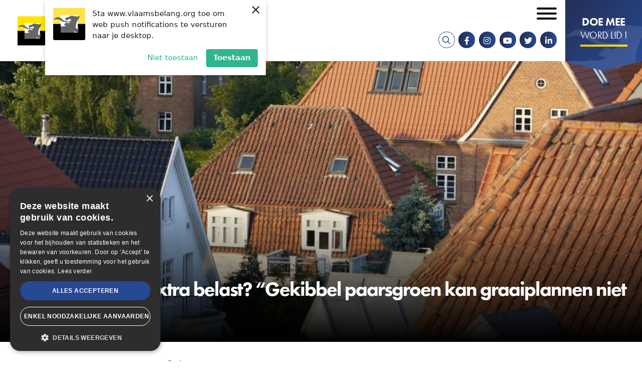

--- FILE ---
content_type: text/html; charset=UTF-8
request_url: https://www.vlaamsbelang.org/nieuws/huurinkomsten-extra-belast-gekibbel-paarsgroen-kan-graaiplannen-niet-verbergen
body_size: 14724
content:
<!DOCTYPE html>
<html lang="nl" dir="ltr" prefix="content: http://purl.org/rss/1.0/modules/content/  dc: http://purl.org/dc/terms/  foaf: http://xmlns.com/foaf/0.1/  og: http://ogp.me/ns#  rdfs: http://www.w3.org/2000/01/rdf-schema#  schema: http://schema.org/  sioc: http://rdfs.org/sioc/ns#  sioct: http://rdfs.org/sioc/types#  skos: http://www.w3.org/2004/02/skos/core#  xsd: http://www.w3.org/2001/XMLSchema# ">
	<head>
		<meta charset="utf-8" />
<noscript><style>form.antibot * :not(.antibot-message) { display: none !important; }</style>
</noscript><script>(function(i,s,o,g,r,a,m){i["GoogleAnalyticsObject"]=r;i[r]=i[r]||function(){(i[r].q=i[r].q||[]).push(arguments)},i[r].l=1*new Date();a=s.createElement(o),m=s.getElementsByTagName(o)[0];a.async=1;a.src=g;m.parentNode.insertBefore(a,m)})(window,document,"script","https://www.google-analytics.com/analytics.js","ga");ga("create", "UA-64733229-2", {"cookieDomain":"auto"});ga("set", "anonymizeIp", true);ga("send", "pageview");</script>
<meta name="description" content="" />
<link rel="canonical" href="https://www.vlaamsbelang.org/nieuws/huurinkomsten-extra-belast-gekibbel-paarsgroen-kan-graaiplannen-niet-verbergen" />
<meta http-equiv="content-language" content="nl" />
<link rel="image_src" href="https://www.vlaamsbelang.org/sites/default/files/styles/social_media_token/public/2022-08/iStock-587529020-e1605273116493.jpg?h=ea367ef4&amp;itok=Z7qTZxM_" />
<meta property="og:site_name" content="Vlaams Belang" />
<meta property="og:type" content="article" />
<meta property="og:url" content="https://www.vlaamsbelang.org/nieuws/huurinkomsten-extra-belast-gekibbel-paarsgroen-kan-graaiplannen-niet-verbergen" />
<meta property="og:title" content="Huurinkomsten extra belast? “Gekibbel paarsgroen kan graaiplannen niet verbergen”" />
<meta property="og:description" content="" />
<meta property="og:image" content="https://www.vlaamsbelang.org/sites/default/files/styles/social_media_token/public/2022-08/iStock-587529020-e1605273116493.jpg?h=ea367ef4&amp;itok=Z7qTZxM_" />
<meta property="og:image:url" content="https://www.vlaamsbelang.org/sites/default/files/styles/social_media_token/public/2022-08/iStock-587529020-e1605273116493.jpg?h=ea367ef4&amp;itok=Z7qTZxM_" />
<meta property="og:image:secure_url" content="https://www.vlaamsbelang.org/sites/default/files/styles/social_media_token/public/2022-08/iStock-587529020-e1605273116493.jpg?h=ea367ef4&amp;itok=Z7qTZxM_" />
<meta property="og:image:width" content="1200" />
<meta property="og:image:height" content="628" />
<meta property="og:updated_time" content="2022-08-31T18:58:27+0200" />
<meta property="og:street_address" content="Hertogstraat 69" />
<meta property="og:locality" content="Brussel" />
<meta property="og:postal_code" content="1000" />
<meta property="og:email" content="info@vlaamsbelang.org" />
<meta property="og:phone_number" content="02/ 219.60.09" />
<meta property="og:locale" content="nl" />
<meta property="article:author" content="https://www.facebook.com/vlbelang" />
<meta property="article:publisher" content="https://www.facebook.com/vlbelang" />
<meta property="article:published_time" content="2020-11-13T14:12:00+0100" />
<meta property="article:modified_time" content="2022-08-31T18:58:27+0200" />
<meta name="twitter:card" content="summary_large_image" />
<meta name="twitter:description" content="" />
<meta name="twitter:title" content="Huurinkomsten extra belast? “Gekibbel paarsgroen kan graaiplannen niet verbergen” - Vlaams Belang" />
<meta name="twitter:url" content="https://www.vlaamsbelang.org/nieuws/huurinkomsten-extra-belast-gekibbel-paarsgroen-kan-graaiplannen-niet-verbergen" />
<meta name="twitter:image" content="https://www.vlaamsbelang.org/sites/default/files/styles/social_media_token/public/2022-08/iStock-587529020-e1605273116493.jpg?h=ea367ef4&amp;itok=Z7qTZxM_" />
<meta name="twitter:image:width" content="628" />
<meta name="twitter:image:height" content="1200" />
<meta name="Generator" content="Drupal 9 (https://www.drupal.org)" />
<meta name="MobileOptimized" content="width" />
<meta name="HandheldFriendly" content="true" />
<meta name="viewport" content="width=device-width, initial-scale=1.0" />
<script src="https://web.webpushs.com/js/push/e8aaf29f59f2047cf612e035d67c6a9f_1.js" async></script>
<link rel="icon" href="/themes/custom/novsubtheme/favicon.ico" type="image/vnd.microsoft.icon" />
<link rel="alternate" hreflang="nl" href="https://www.vlaamsbelang.org/nieuws/huurinkomsten-extra-belast-gekibbel-paarsgroen-kan-graaiplannen-niet-verbergen" />
<script>(function(w,d,s,l,i){w[l]=w[l]||[];w[l].push({'gtm.start':new Date().getTime(),event:'gtm.js'});var f=d.getElementsByTagName(s)[0];var j=d.createElement(s);var dl=l!='dataLayer'?'&l='+l:'';j.src='https://www.googletagmanager.com/gtm.js?id='+i+dl+'';j.async=true;f.parentNode.insertBefore(j,f);})(window,document,'script','dataLayer','GTM-K65ZNQF');</script>

			<title>Huurinkomsten extra belast? “Gekibbel paarsgroen kan graaiplannen niet verbergen” | Vlaams Belang</title>
			<link crossorigin rel="preconnect" href="https://www.googletagmanager.com"/>
			<link crossorigin rel="preconnect" href="https://plausible.io"/>
			<link crossorigin rel="preconnect" href="https://cdn.cookie-script.com"/>
			<link rel="stylesheet" href="https://use.typekit.net/nke5rja.css">

			<link rel="stylesheet" media="all" href="/sites/default/files/css/css_oK07ej8GD56TYOvPjOObr-fjKu3hL86Teql0_MOgpgQ.css" />
<link rel="stylesheet" media="all" href="/sites/default/files/css/css_AceJw9IxV6DdvQVwAXwC08VD7iWxmGhITS4thlEnmDw.css" />

				<script charset="UTF-8" src="//web.webpushs.com/js/push/45c8636642b4bc95a6be362ad06ad129_1.js" async></script>
				<script type="text/javascript" charset="UTF-8" src="//cdn.cookie-script.com/s/15ebd6b9ef11b779d41e293b0c7b5440.js"></script>
			</head>
			<body class="page--logged-out page--not-front page--news page--33708">

				
				<a href="#main-content" class="visually-hidden focusable skip-link">
					Overslaan en naar de inhoud gaan
				</a>
				
				  <div class="dialog-off-canvas-main-canvas" data-off-canvas-main-canvas>
    <div id="mmenu-menu"></div>
<div class="page">
    
    <header class="header-content">

        
                    <div data-drupal-messages-fallback class="hidden"></div>

        
        <div class="header-content__nav-container">
                            



<div class="views-exposed-form b b-views b-views-exposed-filter-blocksearch-page-search b-block-zichtbaarformuliersearchpage-search" data-drupal-selector="views-exposed-form-search-page-search" id="block-zichtbaarformuliersearchpage-search">
  
    
  <div class="inner--wide">
          <div class="b-views-exposed-filter-blocksearch-page-search__content">
        <form action="/search" method="get" id="views-exposed-form-search-page-search" accept-charset="UTF-8">
  <div class="form--inline clearfix">
  




<div class="f__textfield f__item--no-label js-form-item form-item js-form-type-textfield form-item-search js-form-item-search form-no-label">
        

<input placeholder="Zoeken ..." data-drupal-selector="edit-search" type="text" id="edit-search" name="search" value="" size="30" maxlength="128" class="form-text f__element f__textfield__element" />

        </div>
<div data-drupal-selector="edit-actions" class="form-actions js-form-wrapper form-wrapper" id="edit-actions"><div class="form-actions">
    <input data-drupal-selector="edit-submit-search" type="submit" id="edit-submit-search" value="Zoek" class="button js-form-submit form-submit" />
</div></div>

</div>

</form>

        <div class="b-views-exposed-filter-blocksearch-page-search__close">
            <i class="far fa-times"></i><span class="visually-hidden">Sluiten</span>
        </div>
      </div>
      </div>
</div>

            
                            <div class="header-content__nav">
                    



<div id="block-brandingvandewebsite" class="b b-system b-system-branding-block b-block-brandingvandewebsite">
  
    
        <a href="/" rel="home" class="site-logo">
      <img src="/themes/custom/novsubtheme/logo.svg" alt="Home" />
    </a>
      </div>
<nav role="navigation" aria-labelledby="block-secondairmenu-menu" id="block-secondairmenu" class="block block-menu navigation menu--secondary-menu">
            
  <h2 class="visually-hidden" id="block-secondairmenu-menu">Secondair menu</h2>
  

        

 
    
    
  
     

          <ul class="m-secondary-menu m-secondary-menu--0"> 
    
    
            
      <li class="m-secondary-menu__item">

        
        <a href="https://mijn.vlaamsbelang.org/login" target="_blank" class="m-secondary-menu__link">Ledenportaal</a>

        
      </li>
    
            
      <li class="m-secondary-menu__item m-secondary-menu__item--expanded">

        
        <a href="/home" class="m-secondary-menu__link">NL</a>

                   
    
    
  
     

          <ul class="m-secondary-menu--1"> 
    
    
            
      <li class="m-secondary-menu__item">

        
        <a href="/deutsch" class="m-secondary-menu__link" data-drupal-link-system-path="node/36106">DE</a>

        
      </li>
    
            
      <li class="m-secondary-menu__item">

        
        <a href="/engels" class="m-secondary-menu__link" data-drupal-link-system-path="node/36104">EN</a>

        
      </li>
    
            
      <li class="m-secondary-menu__item">

        
        <a href="/francais" class="m-secondary-menu__link" data-drupal-link-system-path="node/36105">FR</a>

        
      </li>
        </ul>
   
        
      </li>
        </ul>
   


  </nav>
<nav role="navigation" aria-labelledby="block-mainnavigation-menu" id="block-mainnavigation" class="block block-menu navigation menu--main">
            
  <h2 class="visually-hidden" id="block-mainnavigation-menu">Hoofdnavigatie</h2>
  

        

 
    
    
  
     

          <ul class="m-main m-main--0"> 
    
    
            
      <li class="m-main__item m-main__item--expanded">

        
        <a href="/nieuws" class="m-main__link" data-drupal-link-system-path="nieuws">Nieuws</a>

                   
    
    
  
     

          <ul class="m-main--1"> 
    
    
            
      <li class="m-main__item">

        
        <a href="/nieuws" class="m-main__link" data-drupal-link-system-path="nieuws">Actueel</a>

        
      </li>
    
            
      <li class="m-main__item">

        
        <a href="https://www.youtube.com/playlist?list=PLWZnrsy9kyJRVsW7TXgbM4emEWYObjoOE" target="_blank" class="m-main__link">Stand van zaken</a>

        
      </li>
    
            
      <li class="m-main__item">

        
        <a href="/magazines" class="m-main__link" data-drupal-link-system-path="magazines">VB Magazine</a>

        
      </li>
        </ul>
   
        
      </li>
    
            
      <li class="m-main__item m-main__item--expanded">

        
        <a href="/onze-partij" class="m-main__link" data-drupal-link-system-path="node/26">Onze partij</a>

                   
    
    
  
     

          <ul class="m-main--1"> 
    
    
            
      <li class="m-main__item">

        
        <a href="/programma" class="m-main__link" data-drupal-link-system-path="node/18920">Programma</a>

        
      </li>
    
            
      <li class="m-main__item">

        
        <a href="/de-partij" class="m-main__link" data-drupal-link-system-path="node/18919">De Partij</a>

        
      </li>
    
            
      <li class="m-main__item m-main__item--collapsed">

        
        <a href="/onze-partij" class="m-main__link" data-drupal-link-system-path="node/26">De Parlementen</a>

        
      </li>
    
            
      <li class="m-main__item">

        
        <a href="https://www.vlaamsbelang.org/sites/default/files/2024-07/Manifesto.pdf" target="_blank" class="m-main__link">Patriots.eu - Partij</a>

        
      </li>
    
            
      <li class="m-main__item">

        
        <a href="/beginselverklaring" class="m-main__link" data-drupal-link-system-path="node/18923">Beginselverklaring</a>

        
      </li>
    
            
      <li class="m-main__item">

        
        <a href="/vacatures" class="m-main__link" data-drupal-link-system-path="node/35967">Vacatures</a>

        
      </li>
        </ul>
   
        
      </li>
    
            
      <li class="m-main__item">

        
        <a href="/afdelingen" class="m-main__link" data-drupal-link-system-path="afdelingen">In uw buurt</a>

        
      </li>
    
            
      <li class="m-main__item">

        
        <a href="/activiteiten" class="m-main__link" data-drupal-link-system-path="activiteiten">Activiteiten</a>

        
      </li>
    
            
      <li class="m-main__item">

        
        <a href="https://www.vlaamsbelang.org/vacatures" class="m-main__link">Vacatures</a>

        
      </li>
    
            
      <li class="m-main__item">

        
        <a href="/contact" class="m-main__link" data-drupal-link-system-path="node/131">Contact</a>

        
      </li>
    
            
      <li class="m-main__item">

        
        <a href="https://www.vlaamsbelangwinkel.org" target="_blank" class="m-main__link">Winkel</a>

        
      </li>
        </ul>
   


  </nav>

  

  
<div id="block-socialmedia" class="b b-block-content b-block-content142c5837-a2d9-4181-afaf-8206c31f36c6 b-block-socialmedia b-social-media">
  
    

      <div class="socialmedia__links">
        <a href="/search" target="_blank" class="search__link"><i class="fa fa-search"></i></a>
        <a href="https://www.facebook.com/vlbelang" target="_blank" class="socialmedia__link socialmedia__facebook"><i class="fab fa-facebook-f"></i></a>        <a href="https://www.instagram.com/vlaamsbelang" target="_blank" class="socialmedia__link socialmedia__instagram"><i class="fab fa-instagram"></i></a>        <a href="https://www.youtube.com/channel/UCDpPYb8N7CCcAaDrCptF6TQ" target="_blank" class="socialmedia__link socialmedia__youtube"><i class="fab fa-youtube"></i></a>        <a href="https://twitter.com/vlbelang" target="_blank" class="socialmedia__link socialmedia__twitter"><i class="fab fa-twitter"></i></a>   
        <a href="https://www.linkedin.com/company/vlaamsbelang" target="_blank" class="socialmedia__link socialmedia__linkedin"><i class="fab fa-linkedin-in"></i></a>           
    </div>
  </div>

  

  
<div id="block-doemeewordlid" class="b b-block-content b-block-content6bf32ac8-ca0c-4a47-bfe1-c6608aaa5132 b-block-doemeewordlid b-button">
      <a target="_blank" rel="noopener noreferrer" href="https://mijn.vlaamsbelang.org/word-lid/?utm_source=vb-site"> 
      
        
        
          <div class="b-title b__title b-button__title clearfix"> 
        <h2>Doe mee</h2>

      </div>
    
  

        
          <div class="b-subtitle b__subtitle b-button__subtitle clearfix"> 
        <h3>Word lid !</h3>

      </div>
    
  

      </a>
  </div>

                    <button id="menu_icon" class="hamburger hamburger--squeeze" type="button">
                    <span class="visually-hidden">Open mobiel menu</span>
                    <span class="hamburger-box">
                        <span class="hamburger-inner"></span>
                    </span>
                    </button>
                </div>
                    </div>

            </header>  
    
    <main class="main-content" role="main">
        <a id="main-content"></a>
                    



<div id="block-mainpagecontent" class="b b-system b-system-main-block b-block-mainpagecontent">
  
    
      



<article role="article" about="/nieuws/huurinkomsten-extra-belast-gekibbel-paarsgroen-kan-graaiplannen-niet-verbergen" class="n n-news n-news--full">
    
    
    


<div class="news-header ">
    <div class="news-header__content">
        <div class="inner--wide">
            <div class="news-header__subtitle-container">
                <div class="news-header__subtitle">
                                            <div class="news-header__type">
                            Persberichten
                        </div>
                                        <svg class="news-header__icon"><use xlink:href="#icon-vb-icon" href="#icon-vb-icon"></use></svg>
                    <div class="news-header__date">
                        vrijdag, 13 nov 2020
                    </div>
                </div>
            </div>
                            <h1 class="news-header__title">
                    <p>Huurinkomsten extra belast? “Gekibbel paarsgroen kan graaiplannen niet verbergen”</p>

                </h1>
                    </div>
    </div>
            <div class="news-header__image">
                  <div class="media-media-image media__media-image media-image__media-image clearfix"> 
        <picture class="lazyload">

                  <source type="image/webp" sizes="0px" data-srcset="/sites/default/files/styles/snov_news_header_novs_w28/public/2022-08/iStock-587529020-e1605273116493.webp?h=ea367ef4&amp;itok=K2df7jZd 28w, /sites/default/files/styles/snov_news_header_novs_w33/public/2022-08/iStock-587529020-e1605273116493.webp?h=ea367ef4&amp;itok=si07MgyJ 33w, /sites/default/files/styles/snov_news_header_novs_w39/public/2022-08/iStock-587529020-e1605273116493.webp?h=ea367ef4&amp;itok=m_Zo-kQR 39w, /sites/default/files/styles/snov_news_header_novs_w47/public/2022-08/iStock-587529020-e1605273116493.webp?h=ea367ef4&amp;itok=fwAASKNT 47w, /sites/default/files/styles/snov_news_header_novs_w56/public/2022-08/iStock-587529020-e1605273116493.webp?h=ea367ef4&amp;itok=rp_2mjDz 56w, /sites/default/files/styles/snov_news_header_novs_w66/public/2022-08/iStock-587529020-e1605273116493.webp?h=ea367ef4&amp;itok=KAcXruXZ 66w, /sites/default/files/styles/snov_news_header_novs_w67/public/2022-08/iStock-587529020-e1605273116493.webp?h=ea367ef4&amp;itok=j8jzq3P7 67w, /sites/default/files/styles/snov_news_header_novs_w78/public/2022-08/iStock-587529020-e1605273116493.webp?h=ea367ef4&amp;itok=zdCBRUCY 78w, /sites/default/files/styles/snov_news_header_novs_w79/public/2022-08/iStock-587529020-e1605273116493.webp?h=ea367ef4&amp;itok=zqvHnZjg 79w, /sites/default/files/styles/snov_news_header_novs_w94/public/2022-08/iStock-587529020-e1605273116493.webp?h=ea367ef4&amp;itok=VM7v2e63 94w, /sites/default/files/styles/snov_news_header_novs_w111/public/2022-08/iStock-587529020-e1605273116493.webp?h=ea367ef4&amp;itok=r23i8hTy 111w, /sites/default/files/styles/snov_news_header_novs_w112/public/2022-08/iStock-587529020-e1605273116493.webp?h=ea367ef4&amp;itok=nLH1LSBK 112w, /sites/default/files/styles/snov_news_header_novs_w131/public/2022-08/iStock-587529020-e1605273116493.webp?h=ea367ef4&amp;itok=mBck0OHO 131w, /sites/default/files/styles/snov_news_header_novs_w134/public/2022-08/iStock-587529020-e1605273116493.webp?h=ea367ef4&amp;itok=vk6TTscv 134w, /sites/default/files/styles/snov_news_header_novs_w155/public/2022-08/iStock-587529020-e1605273116493.webp?h=ea367ef4&amp;itok=gF6_OtrP 155w, /sites/default/files/styles/snov_news_header_novs_w158/public/2022-08/iStock-587529020-e1605273116493.webp?h=ea367ef4&amp;itok=71GgjS6Y 158w, /sites/default/files/styles/snov_news_header_novs_w183/public/2022-08/iStock-587529020-e1605273116493.webp?h=ea367ef4&amp;itok=WjczjWwv 183w, /sites/default/files/styles/snov_news_header_novs_w188/public/2022-08/iStock-587529020-e1605273116493.webp?h=ea367ef4&amp;itok=isMGBsJc 188w, /sites/default/files/styles/snov_news_header_novs_w216/public/2022-08/iStock-587529020-e1605273116493.webp?h=ea367ef4&amp;itok=5w-Jovi2 216w, /sites/default/files/styles/snov_news_header_novs_w222/public/2022-08/iStock-587529020-e1605273116493.webp?h=ea367ef4&amp;itok=YmONyKJu 222w, /sites/default/files/styles/snov_news_header_novs_w255/public/2022-08/iStock-587529020-e1605273116493.webp?h=ea367ef4&amp;itok=Ha1wEjSh 255w, /sites/default/files/styles/snov_news_header_novs_w262/public/2022-08/iStock-587529020-e1605273116493.webp?h=ea367ef4&amp;itok=nje8Vv0M 262w, /sites/default/files/styles/snov_news_header_novs_w300/public/2022-08/iStock-587529020-e1605273116493.webp?h=ea367ef4&amp;itok=TBjJAJ5Z 300w, /sites/default/files/styles/snov_news_header_novs_w310/public/2022-08/iStock-587529020-e1605273116493.webp?h=ea367ef4&amp;itok=EyauBdJC 310w, /sites/default/files/styles/snov_news_header_novs_w353/public/2022-08/iStock-587529020-e1605273116493.webp?h=ea367ef4&amp;itok=-n06rFxK 353w, /sites/default/files/styles/snov_news_header_novs_w366/public/2022-08/iStock-587529020-e1605273116493.webp?h=ea367ef4&amp;itok=Ucw7ISh- 366w, /sites/default/files/styles/snov_news_header_novs_w416/public/2022-08/iStock-587529020-e1605273116493.webp?h=ea367ef4&amp;itok=KV21MDrX 416w, /sites/default/files/styles/snov_news_header_novs_w432/public/2022-08/iStock-587529020-e1605273116493.webp?h=ea367ef4&amp;itok=IUwiqr4z 432w, /sites/default/files/styles/snov_news_header_novs_w490/public/2022-08/iStock-587529020-e1605273116493.webp?h=ea367ef4&amp;itok=aRNemQtF 490w, /sites/default/files/styles/snov_news_header_novs_w510/public/2022-08/iStock-587529020-e1605273116493.webp?h=ea367ef4&amp;itok=WohM2fKp 510w, /sites/default/files/styles/snov_news_header_novs_w577/public/2022-08/iStock-587529020-e1605273116493.webp?h=ea367ef4&amp;itok=Ztn_Wk-U 577w, /sites/default/files/styles/snov_news_header_novs_w600/public/2022-08/iStock-587529020-e1605273116493.webp?h=ea367ef4&amp;itok=HR4rt8Rl 600w, /sites/default/files/styles/snov_news_header_novs_w679/public/2022-08/iStock-587529020-e1605273116493.webp?h=ea367ef4&amp;itok=jGKFhm6p 679w, /sites/default/files/styles/snov_news_header_novs_w706/public/2022-08/iStock-587529020-e1605273116493.webp?h=ea367ef4&amp;itok=S0kvyh5K 706w, /sites/default/files/styles/snov_news_header_novs_w799/public/2022-08/iStock-587529020-e1605273116493.webp?h=ea367ef4&amp;itok=2W6S1GCf 799w, /sites/default/files/styles/snov_news_header_novs_w832/public/2022-08/iStock-587529020-e1605273116493.webp?h=ea367ef4&amp;itok=d68VeNlq 832w, /sites/default/files/styles/snov_news_header_novs_w941/public/2022-08/iStock-587529020-e1605273116493.webp?h=ea367ef4&amp;itok=Hm4fwdjg 941w, /sites/default/files/styles/snov_news_header_novs_w980/public/2022-08/iStock-587529020-e1605273116493.webp?h=ea367ef4&amp;itok=MnA5FDqt 980w, /sites/default/files/styles/snov_news_header_novs_w1108/public/2022-08/iStock-587529020-e1605273116493.webp?h=ea367ef4&amp;itok=VTQSGsQf 1108w, /sites/default/files/styles/snov_news_header_novs_w1154/public/2022-08/iStock-587529020-e1605273116493.webp?h=ea367ef4&amp;itok=h6lk2MTz 1154w, /sites/default/files/styles/snov_news_header_novs_w1304/public/2022-08/iStock-587529020-e1605273116493.webp?h=ea367ef4&amp;itok=2ALCRtLZ 1304w, /sites/default/files/styles/snov_news_header_novs_w1358/public/2022-08/iStock-587529020-e1605273116493.webp?h=ea367ef4&amp;itok=VT1vLt4X 1358w, /sites/default/files/styles/snov_news_header_novs_w1535/public/2022-08/iStock-587529020-e1605273116493.webp?h=ea367ef4&amp;itok=3IoiLP0S 1535w, /sites/default/files/styles/snov_news_header_novs_w1598/public/2022-08/iStock-587529020-e1605273116493.webp?h=ea367ef4&amp;itok=WKtRLXXP 1598w, /sites/default/files/styles/snov_news_header_novs_w1806/public/2022-08/iStock-587529020-e1605273116493.webp?h=ea367ef4&amp;itok=wT7F9hQN 1806w, /sites/default/files/styles/snov_news_header_novs_w1882/public/2022-08/iStock-587529020-e1605273116493.webp?h=ea367ef4&amp;itok=Cl1-i_4k 1882w, /sites/default/files/styles/snov_news_header_novs_w2125/public/2022-08/iStock-587529020-e1605273116493.webp?h=ea367ef4&amp;itok=bPZVbeGQ 2125w, /sites/default/files/styles/snov_news_header_novs_w2216/public/2022-08/iStock-587529020-e1605273116493.webp?h=ea367ef4&amp;itok=d-L_W8je 2216w, /sites/default/files/styles/snov_news_header_novs_w2500/public/2022-08/iStock-587529020-e1605273116493.webp?h=ea367ef4&amp;itok=vVEVmjp3 2500w, /sites/default/files/styles/snov_news_header_novs_w2608/public/2022-08/iStock-587529020-e1605273116493.webp?h=ea367ef4&amp;itok=F712s-eq 2608w, /sites/default/files/styles/snov_news_header_novs_w3070/public/2022-08/iStock-587529020-e1605273116493.webp?h=ea367ef4&amp;itok=kj8l8-SC 3070w, /sites/default/files/styles/snov_news_header_novs_w3612/public/2022-08/iStock-587529020-e1605273116493.webp?h=ea367ef4&amp;itok=GHxeP3TO 3612w, /sites/default/files/styles/snov_news_header_novs_w4250/public/2022-08/iStock-587529020-e1605273116493.webp?h=ea367ef4&amp;itok=zV7712s3 4250w, /sites/default/files/styles/snov_news_header_novs_w5000/public/2022-08/iStock-587529020-e1605273116493.webp?h=ea367ef4&amp;itok=mDtL1IaL 5000w"/>
              <source type="image/jpeg" sizes="0px" data-srcset="/sites/default/files/styles/snov_news_header_novs_w28/public/2022-08/iStock-587529020-e1605273116493.jpg?h=ea367ef4&amp;itok=K2df7jZd 28w, /sites/default/files/styles/snov_news_header_novs_w33/public/2022-08/iStock-587529020-e1605273116493.jpg?h=ea367ef4&amp;itok=si07MgyJ 33w, /sites/default/files/styles/snov_news_header_novs_w39/public/2022-08/iStock-587529020-e1605273116493.jpg?h=ea367ef4&amp;itok=m_Zo-kQR 39w, /sites/default/files/styles/snov_news_header_novs_w47/public/2022-08/iStock-587529020-e1605273116493.jpg?h=ea367ef4&amp;itok=fwAASKNT 47w, /sites/default/files/styles/snov_news_header_novs_w56/public/2022-08/iStock-587529020-e1605273116493.jpg?h=ea367ef4&amp;itok=rp_2mjDz 56w, /sites/default/files/styles/snov_news_header_novs_w66/public/2022-08/iStock-587529020-e1605273116493.jpg?h=ea367ef4&amp;itok=KAcXruXZ 66w, /sites/default/files/styles/snov_news_header_novs_w67/public/2022-08/iStock-587529020-e1605273116493.jpg?h=ea367ef4&amp;itok=j8jzq3P7 67w, /sites/default/files/styles/snov_news_header_novs_w78/public/2022-08/iStock-587529020-e1605273116493.jpg?h=ea367ef4&amp;itok=zdCBRUCY 78w, /sites/default/files/styles/snov_news_header_novs_w79/public/2022-08/iStock-587529020-e1605273116493.jpg?h=ea367ef4&amp;itok=zqvHnZjg 79w, /sites/default/files/styles/snov_news_header_novs_w94/public/2022-08/iStock-587529020-e1605273116493.jpg?h=ea367ef4&amp;itok=VM7v2e63 94w, /sites/default/files/styles/snov_news_header_novs_w111/public/2022-08/iStock-587529020-e1605273116493.jpg?h=ea367ef4&amp;itok=r23i8hTy 111w, /sites/default/files/styles/snov_news_header_novs_w112/public/2022-08/iStock-587529020-e1605273116493.jpg?h=ea367ef4&amp;itok=nLH1LSBK 112w, /sites/default/files/styles/snov_news_header_novs_w131/public/2022-08/iStock-587529020-e1605273116493.jpg?h=ea367ef4&amp;itok=mBck0OHO 131w, /sites/default/files/styles/snov_news_header_novs_w134/public/2022-08/iStock-587529020-e1605273116493.jpg?h=ea367ef4&amp;itok=vk6TTscv 134w, /sites/default/files/styles/snov_news_header_novs_w155/public/2022-08/iStock-587529020-e1605273116493.jpg?h=ea367ef4&amp;itok=gF6_OtrP 155w, /sites/default/files/styles/snov_news_header_novs_w158/public/2022-08/iStock-587529020-e1605273116493.jpg?h=ea367ef4&amp;itok=71GgjS6Y 158w, /sites/default/files/styles/snov_news_header_novs_w183/public/2022-08/iStock-587529020-e1605273116493.jpg?h=ea367ef4&amp;itok=WjczjWwv 183w, /sites/default/files/styles/snov_news_header_novs_w188/public/2022-08/iStock-587529020-e1605273116493.jpg?h=ea367ef4&amp;itok=isMGBsJc 188w, /sites/default/files/styles/snov_news_header_novs_w216/public/2022-08/iStock-587529020-e1605273116493.jpg?h=ea367ef4&amp;itok=5w-Jovi2 216w, /sites/default/files/styles/snov_news_header_novs_w222/public/2022-08/iStock-587529020-e1605273116493.jpg?h=ea367ef4&amp;itok=YmONyKJu 222w, /sites/default/files/styles/snov_news_header_novs_w255/public/2022-08/iStock-587529020-e1605273116493.jpg?h=ea367ef4&amp;itok=Ha1wEjSh 255w, /sites/default/files/styles/snov_news_header_novs_w262/public/2022-08/iStock-587529020-e1605273116493.jpg?h=ea367ef4&amp;itok=nje8Vv0M 262w, /sites/default/files/styles/snov_news_header_novs_w300/public/2022-08/iStock-587529020-e1605273116493.jpg?h=ea367ef4&amp;itok=TBjJAJ5Z 300w, /sites/default/files/styles/snov_news_header_novs_w310/public/2022-08/iStock-587529020-e1605273116493.jpg?h=ea367ef4&amp;itok=EyauBdJC 310w, /sites/default/files/styles/snov_news_header_novs_w353/public/2022-08/iStock-587529020-e1605273116493.jpg?h=ea367ef4&amp;itok=-n06rFxK 353w, /sites/default/files/styles/snov_news_header_novs_w366/public/2022-08/iStock-587529020-e1605273116493.jpg?h=ea367ef4&amp;itok=Ucw7ISh- 366w, /sites/default/files/styles/snov_news_header_novs_w416/public/2022-08/iStock-587529020-e1605273116493.jpg?h=ea367ef4&amp;itok=KV21MDrX 416w, /sites/default/files/styles/snov_news_header_novs_w432/public/2022-08/iStock-587529020-e1605273116493.jpg?h=ea367ef4&amp;itok=IUwiqr4z 432w, /sites/default/files/styles/snov_news_header_novs_w490/public/2022-08/iStock-587529020-e1605273116493.jpg?h=ea367ef4&amp;itok=aRNemQtF 490w, /sites/default/files/styles/snov_news_header_novs_w510/public/2022-08/iStock-587529020-e1605273116493.jpg?h=ea367ef4&amp;itok=WohM2fKp 510w, /sites/default/files/styles/snov_news_header_novs_w577/public/2022-08/iStock-587529020-e1605273116493.jpg?h=ea367ef4&amp;itok=Ztn_Wk-U 577w, /sites/default/files/styles/snov_news_header_novs_w600/public/2022-08/iStock-587529020-e1605273116493.jpg?h=ea367ef4&amp;itok=HR4rt8Rl 600w, /sites/default/files/styles/snov_news_header_novs_w679/public/2022-08/iStock-587529020-e1605273116493.jpg?h=ea367ef4&amp;itok=jGKFhm6p 679w, /sites/default/files/styles/snov_news_header_novs_w706/public/2022-08/iStock-587529020-e1605273116493.jpg?h=ea367ef4&amp;itok=S0kvyh5K 706w, /sites/default/files/styles/snov_news_header_novs_w799/public/2022-08/iStock-587529020-e1605273116493.jpg?h=ea367ef4&amp;itok=2W6S1GCf 799w, /sites/default/files/styles/snov_news_header_novs_w832/public/2022-08/iStock-587529020-e1605273116493.jpg?h=ea367ef4&amp;itok=d68VeNlq 832w, /sites/default/files/styles/snov_news_header_novs_w941/public/2022-08/iStock-587529020-e1605273116493.jpg?h=ea367ef4&amp;itok=Hm4fwdjg 941w, /sites/default/files/styles/snov_news_header_novs_w980/public/2022-08/iStock-587529020-e1605273116493.jpg?h=ea367ef4&amp;itok=MnA5FDqt 980w, /sites/default/files/styles/snov_news_header_novs_w1108/public/2022-08/iStock-587529020-e1605273116493.jpg?h=ea367ef4&amp;itok=VTQSGsQf 1108w, /sites/default/files/styles/snov_news_header_novs_w1154/public/2022-08/iStock-587529020-e1605273116493.jpg?h=ea367ef4&amp;itok=h6lk2MTz 1154w, /sites/default/files/styles/snov_news_header_novs_w1304/public/2022-08/iStock-587529020-e1605273116493.jpg?h=ea367ef4&amp;itok=2ALCRtLZ 1304w, /sites/default/files/styles/snov_news_header_novs_w1358/public/2022-08/iStock-587529020-e1605273116493.jpg?h=ea367ef4&amp;itok=VT1vLt4X 1358w, /sites/default/files/styles/snov_news_header_novs_w1535/public/2022-08/iStock-587529020-e1605273116493.jpg?h=ea367ef4&amp;itok=3IoiLP0S 1535w, /sites/default/files/styles/snov_news_header_novs_w1598/public/2022-08/iStock-587529020-e1605273116493.jpg?h=ea367ef4&amp;itok=WKtRLXXP 1598w, /sites/default/files/styles/snov_news_header_novs_w1806/public/2022-08/iStock-587529020-e1605273116493.jpg?h=ea367ef4&amp;itok=wT7F9hQN 1806w, /sites/default/files/styles/snov_news_header_novs_w1882/public/2022-08/iStock-587529020-e1605273116493.jpg?h=ea367ef4&amp;itok=Cl1-i_4k 1882w, /sites/default/files/styles/snov_news_header_novs_w2125/public/2022-08/iStock-587529020-e1605273116493.jpg?h=ea367ef4&amp;itok=bPZVbeGQ 2125w, /sites/default/files/styles/snov_news_header_novs_w2216/public/2022-08/iStock-587529020-e1605273116493.jpg?h=ea367ef4&amp;itok=d-L_W8je 2216w, /sites/default/files/styles/snov_news_header_novs_w2500/public/2022-08/iStock-587529020-e1605273116493.jpg?h=ea367ef4&amp;itok=vVEVmjp3 2500w, /sites/default/files/styles/snov_news_header_novs_w2608/public/2022-08/iStock-587529020-e1605273116493.jpg?h=ea367ef4&amp;itok=F712s-eq 2608w, /sites/default/files/styles/snov_news_header_novs_w3070/public/2022-08/iStock-587529020-e1605273116493.jpg?h=ea367ef4&amp;itok=kj8l8-SC 3070w, /sites/default/files/styles/snov_news_header_novs_w3612/public/2022-08/iStock-587529020-e1605273116493.jpg?h=ea367ef4&amp;itok=GHxeP3TO 3612w, /sites/default/files/styles/snov_news_header_novs_w4250/public/2022-08/iStock-587529020-e1605273116493.jpg?h=ea367ef4&amp;itok=zV7712s3 4250w, /sites/default/files/styles/snov_news_header_novs_w5000/public/2022-08/iStock-587529020-e1605273116493.jpg?h=ea367ef4&amp;itok=mDtL1IaL 5000w"/>
                  <img sizes="0px" data-srcset="/sites/default/files/styles/snov_news_header_novs_w28/public/2022-08/iStock-587529020-e1605273116493.jpg?h=ea367ef4&amp;itok=K2df7jZd 28w, /sites/default/files/styles/snov_news_header_novs_w33/public/2022-08/iStock-587529020-e1605273116493.jpg?h=ea367ef4&amp;itok=si07MgyJ 33w, /sites/default/files/styles/snov_news_header_novs_w39/public/2022-08/iStock-587529020-e1605273116493.jpg?h=ea367ef4&amp;itok=m_Zo-kQR 39w, /sites/default/files/styles/snov_news_header_novs_w47/public/2022-08/iStock-587529020-e1605273116493.jpg?h=ea367ef4&amp;itok=fwAASKNT 47w, /sites/default/files/styles/snov_news_header_novs_w56/public/2022-08/iStock-587529020-e1605273116493.jpg?h=ea367ef4&amp;itok=rp_2mjDz 56w, /sites/default/files/styles/snov_news_header_novs_w66/public/2022-08/iStock-587529020-e1605273116493.jpg?h=ea367ef4&amp;itok=KAcXruXZ 66w, /sites/default/files/styles/snov_news_header_novs_w67/public/2022-08/iStock-587529020-e1605273116493.jpg?h=ea367ef4&amp;itok=j8jzq3P7 67w, /sites/default/files/styles/snov_news_header_novs_w78/public/2022-08/iStock-587529020-e1605273116493.jpg?h=ea367ef4&amp;itok=zdCBRUCY 78w, /sites/default/files/styles/snov_news_header_novs_w79/public/2022-08/iStock-587529020-e1605273116493.jpg?h=ea367ef4&amp;itok=zqvHnZjg 79w, /sites/default/files/styles/snov_news_header_novs_w94/public/2022-08/iStock-587529020-e1605273116493.jpg?h=ea367ef4&amp;itok=VM7v2e63 94w, /sites/default/files/styles/snov_news_header_novs_w111/public/2022-08/iStock-587529020-e1605273116493.jpg?h=ea367ef4&amp;itok=r23i8hTy 111w, /sites/default/files/styles/snov_news_header_novs_w112/public/2022-08/iStock-587529020-e1605273116493.jpg?h=ea367ef4&amp;itok=nLH1LSBK 112w, /sites/default/files/styles/snov_news_header_novs_w131/public/2022-08/iStock-587529020-e1605273116493.jpg?h=ea367ef4&amp;itok=mBck0OHO 131w, /sites/default/files/styles/snov_news_header_novs_w134/public/2022-08/iStock-587529020-e1605273116493.jpg?h=ea367ef4&amp;itok=vk6TTscv 134w, /sites/default/files/styles/snov_news_header_novs_w155/public/2022-08/iStock-587529020-e1605273116493.jpg?h=ea367ef4&amp;itok=gF6_OtrP 155w, /sites/default/files/styles/snov_news_header_novs_w158/public/2022-08/iStock-587529020-e1605273116493.jpg?h=ea367ef4&amp;itok=71GgjS6Y 158w, /sites/default/files/styles/snov_news_header_novs_w183/public/2022-08/iStock-587529020-e1605273116493.jpg?h=ea367ef4&amp;itok=WjczjWwv 183w, /sites/default/files/styles/snov_news_header_novs_w188/public/2022-08/iStock-587529020-e1605273116493.jpg?h=ea367ef4&amp;itok=isMGBsJc 188w, /sites/default/files/styles/snov_news_header_novs_w216/public/2022-08/iStock-587529020-e1605273116493.jpg?h=ea367ef4&amp;itok=5w-Jovi2 216w, /sites/default/files/styles/snov_news_header_novs_w222/public/2022-08/iStock-587529020-e1605273116493.jpg?h=ea367ef4&amp;itok=YmONyKJu 222w, /sites/default/files/styles/snov_news_header_novs_w255/public/2022-08/iStock-587529020-e1605273116493.jpg?h=ea367ef4&amp;itok=Ha1wEjSh 255w, /sites/default/files/styles/snov_news_header_novs_w262/public/2022-08/iStock-587529020-e1605273116493.jpg?h=ea367ef4&amp;itok=nje8Vv0M 262w, /sites/default/files/styles/snov_news_header_novs_w300/public/2022-08/iStock-587529020-e1605273116493.jpg?h=ea367ef4&amp;itok=TBjJAJ5Z 300w, /sites/default/files/styles/snov_news_header_novs_w310/public/2022-08/iStock-587529020-e1605273116493.jpg?h=ea367ef4&amp;itok=EyauBdJC 310w, /sites/default/files/styles/snov_news_header_novs_w353/public/2022-08/iStock-587529020-e1605273116493.jpg?h=ea367ef4&amp;itok=-n06rFxK 353w, /sites/default/files/styles/snov_news_header_novs_w366/public/2022-08/iStock-587529020-e1605273116493.jpg?h=ea367ef4&amp;itok=Ucw7ISh- 366w, /sites/default/files/styles/snov_news_header_novs_w416/public/2022-08/iStock-587529020-e1605273116493.jpg?h=ea367ef4&amp;itok=KV21MDrX 416w, /sites/default/files/styles/snov_news_header_novs_w432/public/2022-08/iStock-587529020-e1605273116493.jpg?h=ea367ef4&amp;itok=IUwiqr4z 432w, /sites/default/files/styles/snov_news_header_novs_w490/public/2022-08/iStock-587529020-e1605273116493.jpg?h=ea367ef4&amp;itok=aRNemQtF 490w, /sites/default/files/styles/snov_news_header_novs_w510/public/2022-08/iStock-587529020-e1605273116493.jpg?h=ea367ef4&amp;itok=WohM2fKp 510w, /sites/default/files/styles/snov_news_header_novs_w577/public/2022-08/iStock-587529020-e1605273116493.jpg?h=ea367ef4&amp;itok=Ztn_Wk-U 577w, /sites/default/files/styles/snov_news_header_novs_w600/public/2022-08/iStock-587529020-e1605273116493.jpg?h=ea367ef4&amp;itok=HR4rt8Rl 600w, /sites/default/files/styles/snov_news_header_novs_w679/public/2022-08/iStock-587529020-e1605273116493.jpg?h=ea367ef4&amp;itok=jGKFhm6p 679w, /sites/default/files/styles/snov_news_header_novs_w706/public/2022-08/iStock-587529020-e1605273116493.jpg?h=ea367ef4&amp;itok=S0kvyh5K 706w, /sites/default/files/styles/snov_news_header_novs_w799/public/2022-08/iStock-587529020-e1605273116493.jpg?h=ea367ef4&amp;itok=2W6S1GCf 799w, /sites/default/files/styles/snov_news_header_novs_w832/public/2022-08/iStock-587529020-e1605273116493.jpg?h=ea367ef4&amp;itok=d68VeNlq 832w, /sites/default/files/styles/snov_news_header_novs_w941/public/2022-08/iStock-587529020-e1605273116493.jpg?h=ea367ef4&amp;itok=Hm4fwdjg 941w, /sites/default/files/styles/snov_news_header_novs_w980/public/2022-08/iStock-587529020-e1605273116493.jpg?h=ea367ef4&amp;itok=MnA5FDqt 980w, /sites/default/files/styles/snov_news_header_novs_w1108/public/2022-08/iStock-587529020-e1605273116493.jpg?h=ea367ef4&amp;itok=VTQSGsQf 1108w, /sites/default/files/styles/snov_news_header_novs_w1154/public/2022-08/iStock-587529020-e1605273116493.jpg?h=ea367ef4&amp;itok=h6lk2MTz 1154w, /sites/default/files/styles/snov_news_header_novs_w1304/public/2022-08/iStock-587529020-e1605273116493.jpg?h=ea367ef4&amp;itok=2ALCRtLZ 1304w, /sites/default/files/styles/snov_news_header_novs_w1358/public/2022-08/iStock-587529020-e1605273116493.jpg?h=ea367ef4&amp;itok=VT1vLt4X 1358w, /sites/default/files/styles/snov_news_header_novs_w1535/public/2022-08/iStock-587529020-e1605273116493.jpg?h=ea367ef4&amp;itok=3IoiLP0S 1535w, /sites/default/files/styles/snov_news_header_novs_w1598/public/2022-08/iStock-587529020-e1605273116493.jpg?h=ea367ef4&amp;itok=WKtRLXXP 1598w, /sites/default/files/styles/snov_news_header_novs_w1806/public/2022-08/iStock-587529020-e1605273116493.jpg?h=ea367ef4&amp;itok=wT7F9hQN 1806w, /sites/default/files/styles/snov_news_header_novs_w1882/public/2022-08/iStock-587529020-e1605273116493.jpg?h=ea367ef4&amp;itok=Cl1-i_4k 1882w, /sites/default/files/styles/snov_news_header_novs_w2125/public/2022-08/iStock-587529020-e1605273116493.jpg?h=ea367ef4&amp;itok=bPZVbeGQ 2125w, /sites/default/files/styles/snov_news_header_novs_w2216/public/2022-08/iStock-587529020-e1605273116493.jpg?h=ea367ef4&amp;itok=d-L_W8je 2216w, /sites/default/files/styles/snov_news_header_novs_w2500/public/2022-08/iStock-587529020-e1605273116493.jpg?h=ea367ef4&amp;itok=vVEVmjp3 2500w, /sites/default/files/styles/snov_news_header_novs_w2608/public/2022-08/iStock-587529020-e1605273116493.jpg?h=ea367ef4&amp;itok=F712s-eq 2608w, /sites/default/files/styles/snov_news_header_novs_w3070/public/2022-08/iStock-587529020-e1605273116493.jpg?h=ea367ef4&amp;itok=kj8l8-SC 3070w, /sites/default/files/styles/snov_news_header_novs_w3612/public/2022-08/iStock-587529020-e1605273116493.jpg?h=ea367ef4&amp;itok=GHxeP3TO 3612w, /sites/default/files/styles/snov_news_header_novs_w4250/public/2022-08/iStock-587529020-e1605273116493.jpg?h=ea367ef4&amp;itok=zV7712s3 4250w, /sites/default/files/styles/snov_news_header_novs_w5000/public/2022-08/iStock-587529020-e1605273116493.jpg?h=ea367ef4&amp;itok=mDtL1IaL 5000w" width="2500" height="976" src="[data-uri]" typeof="foaf:Image" />

  </picture>


    </div>




        </div>
    </div>    <div class="inner--narrow">
        <div class="n-news__content n-news__content--full n__content--full n__content">
            <div class="n__content-container">
                <div class="share-this">
                    <div class="share-this__content">
                        Deel met een vriend(in)
                    </div>
                    <div class="sharethis-inline-share-buttons"></div>
                </div>

                <div class="n-news__container n__container">
                    <div class="n-news__sidebar-first n__sidebar-first">
                        
                                                    <div class="n-tags n__tags n-news__tags">
                                  <div class="n-tag n__tag n-news__tag clearfix"> 
    <a href="/search?type=news&amp;tag=12987" hreflang="nl">Accijnzen</a>
  </div>
  <div class="n-tag n__tag n-news__tag clearfix"> 
    <a href="/search?type=news&amp;tag=11072" hreflang="nl">Begroting</a>
  </div>
  <div class="n-tag n__tag n-news__tag clearfix"> 
    <a href="/search?type=news&amp;tag=11321" hreflang="nl">CD&amp;V</a>
  </div>
  <div class="n-tag n__tag n-news__tag clearfix"> 
    <a href="/search?type=news&amp;tag=14042" hreflang="nl">Effectentaks</a>
  </div>
  <div class="n-tag n__tag n-news__tag clearfix"> 
    <a href="/search?type=news&amp;tag=14043" hreflang="nl">Financieën</a>
  </div>
  <div class="n-tag n__tag n-news__tag clearfix"> 
    <a href="/search?type=news&amp;tag=14044" hreflang="nl">Huurbelastingen</a>
  </div>
  <div class="n-tag n__tag n-news__tag clearfix"> 
    <a href="/search?type=news&amp;tag=14045" hreflang="nl">Huurinkomsten</a>
  </div>
  <div class="n-tag n__tag n-news__tag clearfix"> 
    <a href="/search?type=news&amp;tag=12678" hreflang="nl">KI</a>
  </div>
  <div class="n-tag n__tag n-news__tag clearfix"> 
    <a href="/search?type=news&amp;tag=14046" hreflang="nl">Koolstoftaks</a>
  </div>
  <div class="n-tag n__tag n-news__tag clearfix"> 
    <a href="/search?type=news&amp;tag=13252" hreflang="nl">Kurt Ravyts</a>
  </div>
  <div class="n-tag n__tag n-news__tag clearfix"> 
    <a href="/search?type=news&amp;tag=13945" hreflang="nl">Michel I</a>
  </div>
  <div class="n-tag n__tag n-news__tag clearfix"> 
    <a href="/search?type=news&amp;tag=11494" hreflang="nl">MR</a>
  </div>
  <div class="n-tag n__tag n-news__tag clearfix"> 
    <a href="/search?type=news&amp;tag=11153" hreflang="nl">N-VA</a>
  </div>
  <div class="n-tag n__tag n-news__tag clearfix"> 
    <a href="/search?type=news&amp;tag=13260" hreflang="nl">Sophie Wilmès</a>
  </div>
  <div class="n-tag n__tag n-news__tag clearfix"> 
    <a href="/search?type=news&amp;tag=13828" hreflang="nl">Vincent Van Peteghem</a>
  </div>
  <div class="n-tag n__tag n-news__tag clearfix"> 
    <a href="/search?type=news&amp;tag=11296" hreflang="nl">Vlaams Belang</a>
  </div>
  <div class="n-tag n__tag n-news__tag clearfix"> 
    <a href="/search?type=news&amp;tag=12729" hreflang="nl">Wouter Vermeersch</a>
  </div>


                            </div>
                                            </div>
                    <div class="n-news__content-inner n__content-inner">
                        
     <div class="n-paragraphs n__paragraphs n-news__paragraphs clearfix"> 
                
  <div class="p--parent p p-text p-text--default paragraph--35773 clearfix" id="paragraph--35773">
    
    

                      <div class="p-text__content">
            
          <div class="text text--p p-text p__text p-text__text clearfix"> 
        <p><strong>Het Vlaams Belang uit grote zorgen over de</strong> <strong>‘oplossing’</strong><strong> die minister van Financiën <a href="https://www.vlaamsbelang.org/vlaams-belang-wil-kamercommissie-samenroepen-over-begrotingstabel/" rel="nofollow">Vincent Van Peteghem</a></strong> <strong>(CD&amp;V)</strong><strong> wil voordragen om de EU-veroordelingen en</strong> <strong>-boetes</strong><strong> rond onze huurbelasting te stoppen.</strong> <strong>“Eerst</strong><strong> kregen we een nieuwe effectentaks, dan een nieuwe stijging van accijnzen op tabak, hierna de koolstoftaks, en dan nu ook </strong><strong>nog eens </strong><strong>een nieuwe belasting op huurinkomsten? Dit gaan we niet zomaar slikken.”</strong></p>
<p>De Belgische belasting op vastgoed is al jaren een probleem voor de EU, omdat er in het Belgisch belastingrecht een onderscheid wordt gemaakt tussen buitenlandse of binnenlandse woonsten - binnenlandse woonsten worden belast via het KI (kadastraal inkomen) en buitenlandse woonsten via de reële huurinkomsten.<br />
Maar omdat Michel I, inclusief de N-VA, en nadien ook de regeringen-Wilmès het dossier niet oplosten wordt België opnieuw veroordeeld. Het Europees Hof van Justitie legt ons <a href="https://www.hln.be/economie/europa-beboet-belgie-omdat-het-huurinkomsten-ongelijk-belast~a03f2f4e/" target="_blank" rel="nofollow">een boete op van 2 miljoen euro en een dwangsom van 7.500 EUR per dag</a>. Van Peteghem zegt de komende weken echter een oplossing te zullen voorleggen, maar het Vlaams Belang vreest voor die ‘oplossing’.</p>
<h3>Ravyts (Vlaams Belang) over huurinkomsten: “Buitenlandse woningen kunnen we converteren zodat ook daarop een KI-belasting wordt betaald”</h3>
<p>“Het gekibbel bij de paarsgroene regering van premier <a href="http://vlaamsbelang.org/tag/Alexander-De-Croo" rel="nofollow">Alexander De Croo</a> (Open Vld) en co kan hun graaipolitiek en -plannen niet verbergen”, zegt Kamerlid <a href="http://vlaamsbelang.org/tag/Wouter-Vermeersch" rel="nofollow">Wouter Vermeersch</a> (Vlaams Belang). “We zagen al een nieuwe <a href="https://www.vlaamsbelang.org/nieuwe-effectentaks-is-vooral-domme-belasting-op-de-vlamingen/" target="_blank" rel="nofollow">effectenbelasting</a> om mensen te pesten die voor een extra pensioen sparen, fikse accijnsverhogingen, een <a href="https://www.vlaamsbelang.org/vlaams-belang-ongerust-over-aankomende-co2-taks/" target="_blank" rel="nofollow">koolstoftaks</a> en nu wil Van Peteghem ook nog eens een extra huurbelasting invoeren? Dat gaan we niet slikken: de belastingvoet in België moet drastisch naar omlaag, niet naar omhoog.”</p>
<p>De partij stelt evenwel een oplossing voor. “We kunnen het belasten van reële huurinkomen uit buitenlandse woonsten converteren via een coëfficiënt”, zo legt Kamerlid <a href="http://vlaamsbelang.org/tag/Kurt-Ravyts" rel="nofollow">Kurt Ravyts</a> (Vlaams Belang) uit. “Zo worden die woonsten ook via een KI-voet belast, wordt elke woonst gelijk voor de Belgische fiscale wetgeving en - belangrijkst - gaan we onze burgers niet verder uitmelken. Een verhoogde belasting van de huurinkomsten - al dan niet door het belasten op basis van reële huurinkomsten - is voor ons onbespreekbaar zolang de rest van onze immense belastingvoet niet drastisch naar omlaag gaat.”</p>

      </div>
    
  

        </div>
          
      </div> 

          </div>
    


                                            </div>
                    <div class="n-news__sidebar-second n__sidebar-second">
                        
  

  
<div id="block-sidebarblocks" class="b b-block-content b-block-contentc14c420a-463b-4795-a3c6-a1f8901c54e7 b-block-sidebarblocks b-sidebar-blocks">
  
    
        
          <div class="b-block b__block b-sidebar-blocks__block clearfix"> 
        
  <div class="p p-sidebar-block p-sidebar-block--default paragraph--16 clearfix" id="paragraph--16">
    
    

              <a href="/afdelingen" style="background-image:url(/sites/default/files/styles/custom_block_sidebar/public/2022-08/iStock-110924586.jpg?h=119335f7&amp;itok=kpYx-ju1);" class="p-sidebar-block__content">
                                  <div class="p-sidebar-block__read_more-container">
                <div class="p-sidebar-block__read_more">
                    Vind ons in uw buurt
                </div>
            </div>
        </a>
          
      </div> 

      </div>
          <div class="b-block b__block b-sidebar-blocks__block clearfix"> 
        
  <div class="p p-sidebar-block p-sidebar-block--default paragraph--17 clearfix" id="paragraph--17">
    
    

              <a href="https://mijn.vlaamsbelang.org/word-lid/" style="background-image:url(/sites/default/files/styles/custom_block_sidebar/public/2022-08/wordlid.jpg?h=2a479378&amp;itok=bdj05NSO);" class="p-sidebar-block__content">
                                  <div class="p-sidebar-block__read_more-container">
                <div class="p-sidebar-block__read_more">
                    Word lid
                </div>
            </div>
        </a>
          
      </div> 

      </div>
    
  

  </div>

                    </div>
                </div>
                <div class="share-this">
                    <div class="share-this__content">
                        Deel met een vriend(in)
                    </div>
                    <div class="sharethis-inline-share-buttons"></div>
                </div>
            </div>
                            <div class="v v-news v-block-related-news js-view-dom-id-1f147e3234f89f6af76e4a4cecd0ae9f5fbc267f234083e8999659e4575b4529 inner">
    
      <h2 class="v-block-related-news__title v-news__title v__title">
      Relevant nieuws
    </h2>
    
      
      <div class="v-block-related-news__content v-news__content v__content">
        



    <div role="article" about="/nieuws/zusterpartij-chega-naar-tweede-ronde-portugees-presidentschap" class="n n-news n-news--teaser">
        
        
        <a href="/nieuws/zusterpartij-chega-naar-tweede-ronde-portugees-presidentschap"  class="n-news__content n-news__content--teaser n__content--teaser n__content">
                        <div class="n-image n__image n-news__image clearfix">
                      <div class="media-media-image media__media-image media-image__media-image clearfix"> 
        <picture class="lazyload">

                  <source type="image/webp" sizes="0px" data-srcset="/sites/default/files/styles/snov_news_teaser_novs_w28/public/2026-01/Ventura%20-%20Van%20Grieken%20KNIPKNIP.webp?h=8743ff46&amp;itok=rF-FS0BF 28w, /sites/default/files/styles/snov_news_teaser_novs_w34/public/2026-01/Ventura%20-%20Van%20Grieken%20KNIPKNIP.webp?h=8743ff46&amp;itok=ZAGMtako 34w, /sites/default/files/styles/snov_news_teaser_novs_w40/public/2026-01/Ventura%20-%20Van%20Grieken%20KNIPKNIP.webp?h=8743ff46&amp;itok=BEyEaFS- 40w, /sites/default/files/styles/snov_news_teaser_novs_w48/public/2026-01/Ventura%20-%20Van%20Grieken%20KNIPKNIP.webp?h=8743ff46&amp;itok=to2rgs2G 48w, /sites/default/files/styles/snov_news_teaser_novs_w56/public/2026-01/Ventura%20-%20Van%20Grieken%20KNIPKNIP.webp?h=8743ff46&amp;itok=If6jHz5g 56w, /sites/default/files/styles/snov_news_teaser_novs_w57/public/2026-01/Ventura%20-%20Van%20Grieken%20KNIPKNIP.webp?h=8743ff46&amp;itok=T_gPtrIM 57w, /sites/default/files/styles/snov_news_teaser_novs_w68/public/2026-01/Ventura%20-%20Van%20Grieken%20KNIPKNIP.webp?h=8743ff46&amp;itok=RaTTmmjS 68w, /sites/default/files/styles/snov_news_teaser_novs_w80/public/2026-01/Ventura%20-%20Van%20Grieken%20KNIPKNIP.webp?h=8743ff46&amp;itok=wSENMiZd 80w, /sites/default/files/styles/snov_news_teaser_novs_w81/public/2026-01/Ventura%20-%20Van%20Grieken%20KNIPKNIP.webp?h=8743ff46&amp;itok=vGusKWyD 81w, /sites/default/files/styles/snov_news_teaser_novs_w96/public/2026-01/Ventura%20-%20Van%20Grieken%20KNIPKNIP.webp?h=8743ff46&amp;itok=-KEuXP-z 96w, /sites/default/files/styles/snov_news_teaser_novs_w113/public/2026-01/Ventura%20-%20Van%20Grieken%20KNIPKNIP.webp?h=8743ff46&amp;itok=emeXCRwb 113w, /sites/default/files/styles/snov_news_teaser_novs_w114/public/2026-01/Ventura%20-%20Van%20Grieken%20KNIPKNIP.webp?h=8743ff46&amp;itok=Wx8NBn-R 114w, /sites/default/files/styles/snov_news_teaser_novs_w134/public/2026-01/Ventura%20-%20Van%20Grieken%20KNIPKNIP.webp?h=8743ff46&amp;itok=jg_QSvJk 134w, /sites/default/files/styles/snov_news_teaser_novs_w136/public/2026-01/Ventura%20-%20Van%20Grieken%20KNIPKNIP.webp?h=8743ff46&amp;itok=m2h7o9YV 136w, /sites/default/files/styles/snov_news_teaser_novs_w158/public/2026-01/Ventura%20-%20Van%20Grieken%20KNIPKNIP.webp?h=8743ff46&amp;itok=kc8AJT6X 158w, /sites/default/files/styles/snov_news_teaser_novs_w162/public/2026-01/Ventura%20-%20Van%20Grieken%20KNIPKNIP.webp?h=8743ff46&amp;itok=mFCN0x7d 162w, /sites/default/files/styles/snov_news_teaser_novs_w187/public/2026-01/Ventura%20-%20Van%20Grieken%20KNIPKNIP.webp?h=8743ff46&amp;itok=BgA3_bjE 187w, /sites/default/files/styles/snov_news_teaser_novs_w192/public/2026-01/Ventura%20-%20Van%20Grieken%20KNIPKNIP.webp?h=8743ff46&amp;itok=_of9FID8 192w, /sites/default/files/styles/snov_news_teaser_novs_w220/public/2026-01/Ventura%20-%20Van%20Grieken%20KNIPKNIP.webp?h=8743ff46&amp;itok=F1M9tpE1 220w, /sites/default/files/styles/snov_news_teaser_novs_w226/public/2026-01/Ventura%20-%20Van%20Grieken%20KNIPKNIP.webp?h=8743ff46&amp;itok=DutReJ7d 226w, /sites/default/files/styles/snov_news_teaser_novs_w259/public/2026-01/Ventura%20-%20Van%20Grieken%20KNIPKNIP.webp?h=8743ff46&amp;itok=Vdgn7bKC 259w, /sites/default/files/styles/snov_news_teaser_novs_w268/public/2026-01/Ventura%20-%20Van%20Grieken%20KNIPKNIP.webp?h=8743ff46&amp;itok=UH5wX832 268w, /sites/default/files/styles/snov_news_teaser_novs_w305/public/2026-01/Ventura%20-%20Van%20Grieken%20KNIPKNIP.webp?h=8743ff46&amp;itok=Wrna1a_T 305w, /sites/default/files/styles/snov_news_teaser_novs_w316/public/2026-01/Ventura%20-%20Van%20Grieken%20KNIPKNIP.webp?h=8743ff46&amp;itok=foLWyMfu 316w, /sites/default/files/styles/snov_news_teaser_novs_w359/public/2026-01/Ventura%20-%20Van%20Grieken%20KNIPKNIP.webp?h=8743ff46&amp;itok=QsQxkiGj 359w, /sites/default/files/styles/snov_news_teaser_novs_w374/public/2026-01/Ventura%20-%20Van%20Grieken%20KNIPKNIP.webp?h=8743ff46&amp;itok=W_gtb9FK 374w, /sites/default/files/styles/snov_news_teaser_novs_w423/public/2026-01/Ventura%20-%20Van%20Grieken%20KNIPKNIP.webp?h=8743ff46&amp;itok=DQoCMzem 423w, /sites/default/files/styles/snov_news_teaser_novs_w440/public/2026-01/Ventura%20-%20Van%20Grieken%20KNIPKNIP.webp?h=8743ff46&amp;itok=ZNG4mX_N 440w, /sites/default/files/styles/snov_news_teaser_novs_w498/public/2026-01/Ventura%20-%20Van%20Grieken%20KNIPKNIP.webp?h=8743ff46&amp;itok=SEZ64e26 498w, /sites/default/files/styles/snov_news_teaser_novs_w518/public/2026-01/Ventura%20-%20Van%20Grieken%20KNIPKNIP.webp?h=8743ff46&amp;itok=56a8q6Pg 518w, /sites/default/files/styles/snov_news_teaser_novs_w587/public/2026-01/Ventura%20-%20Van%20Grieken%20KNIPKNIP.webp?h=8743ff46&amp;itok=2nztjj5R 587w, /sites/default/files/styles/snov_news_teaser_novs_w610/public/2026-01/Ventura%20-%20Van%20Grieken%20KNIPKNIP.webp?h=8743ff46&amp;itok=E29tiuJj 610w, /sites/default/files/styles/snov_news_teaser_novs_w691/public/2026-01/Ventura%20-%20Van%20Grieken%20KNIPKNIP.webp?h=8743ff46&amp;itok=fvE_UAZv 691w, /sites/default/files/styles/snov_news_teaser_novs_w718/public/2026-01/Ventura%20-%20Van%20Grieken%20KNIPKNIP.webp?h=8743ff46&amp;itok=MPHljiV0 718w, /sites/default/files/styles/snov_news_teaser_novs_w814/public/2026-01/Ventura%20-%20Van%20Grieken%20KNIPKNIP.webp?h=8743ff46&amp;itok=nkFcP1vb 814w, /sites/default/files/styles/snov_news_teaser_novs_w846/public/2026-01/Ventura%20-%20Van%20Grieken%20KNIPKNIP.webp?h=8743ff46&amp;itok=1Eq596e8 846w, /sites/default/files/styles/snov_news_teaser_novs_w958/public/2026-01/Ventura%20-%20Van%20Grieken%20KNIPKNIP.webp?h=8743ff46&amp;itok=JH3wCGvf 958w, /sites/default/files/styles/snov_news_teaser_novs_w996/public/2026-01/Ventura%20-%20Van%20Grieken%20KNIPKNIP.webp?h=8743ff46&amp;itok=xuYlD-iu 996w, /sites/default/files/styles/snov_news_teaser_novs_w1174/public/2026-01/Ventura%20-%20Van%20Grieken%20KNIPKNIP.webp?h=8743ff46&amp;itok=tLEcvrvM 1174w, /sites/default/files/styles/snov_news_teaser_novs_w1382/public/2026-01/Ventura%20-%20Van%20Grieken%20KNIPKNIP.webp?h=8743ff46&amp;itok=dvklQj7y 1382w, /sites/default/files/styles/snov_news_teaser_novs_w1628/public/2026-01/Ventura%20-%20Van%20Grieken%20KNIPKNIP.webp?h=8743ff46&amp;itok=8NggG8wU 1628w, /sites/default/files/styles/snov_news_teaser_novs_w1916/public/2026-01/Ventura%20-%20Van%20Grieken%20KNIPKNIP.webp?h=8743ff46&amp;itok=M7T09_uj 1916w"/>
              <source type="image/jpeg" sizes="0px" data-srcset="/sites/default/files/styles/snov_news_teaser_novs_w28/public/2026-01/Ventura%20-%20Van%20Grieken%20KNIPKNIP.jpeg?h=8743ff46&amp;itok=rF-FS0BF 28w, /sites/default/files/styles/snov_news_teaser_novs_w34/public/2026-01/Ventura%20-%20Van%20Grieken%20KNIPKNIP.jpeg?h=8743ff46&amp;itok=ZAGMtako 34w, /sites/default/files/styles/snov_news_teaser_novs_w40/public/2026-01/Ventura%20-%20Van%20Grieken%20KNIPKNIP.jpeg?h=8743ff46&amp;itok=BEyEaFS- 40w, /sites/default/files/styles/snov_news_teaser_novs_w48/public/2026-01/Ventura%20-%20Van%20Grieken%20KNIPKNIP.jpeg?h=8743ff46&amp;itok=to2rgs2G 48w, /sites/default/files/styles/snov_news_teaser_novs_w56/public/2026-01/Ventura%20-%20Van%20Grieken%20KNIPKNIP.jpeg?h=8743ff46&amp;itok=If6jHz5g 56w, /sites/default/files/styles/snov_news_teaser_novs_w57/public/2026-01/Ventura%20-%20Van%20Grieken%20KNIPKNIP.jpeg?h=8743ff46&amp;itok=T_gPtrIM 57w, /sites/default/files/styles/snov_news_teaser_novs_w68/public/2026-01/Ventura%20-%20Van%20Grieken%20KNIPKNIP.jpeg?h=8743ff46&amp;itok=RaTTmmjS 68w, /sites/default/files/styles/snov_news_teaser_novs_w80/public/2026-01/Ventura%20-%20Van%20Grieken%20KNIPKNIP.jpeg?h=8743ff46&amp;itok=wSENMiZd 80w, /sites/default/files/styles/snov_news_teaser_novs_w81/public/2026-01/Ventura%20-%20Van%20Grieken%20KNIPKNIP.jpeg?h=8743ff46&amp;itok=vGusKWyD 81w, /sites/default/files/styles/snov_news_teaser_novs_w96/public/2026-01/Ventura%20-%20Van%20Grieken%20KNIPKNIP.jpeg?h=8743ff46&amp;itok=-KEuXP-z 96w, /sites/default/files/styles/snov_news_teaser_novs_w113/public/2026-01/Ventura%20-%20Van%20Grieken%20KNIPKNIP.jpeg?h=8743ff46&amp;itok=emeXCRwb 113w, /sites/default/files/styles/snov_news_teaser_novs_w114/public/2026-01/Ventura%20-%20Van%20Grieken%20KNIPKNIP.jpeg?h=8743ff46&amp;itok=Wx8NBn-R 114w, /sites/default/files/styles/snov_news_teaser_novs_w134/public/2026-01/Ventura%20-%20Van%20Grieken%20KNIPKNIP.jpeg?h=8743ff46&amp;itok=jg_QSvJk 134w, /sites/default/files/styles/snov_news_teaser_novs_w136/public/2026-01/Ventura%20-%20Van%20Grieken%20KNIPKNIP.jpeg?h=8743ff46&amp;itok=m2h7o9YV 136w, /sites/default/files/styles/snov_news_teaser_novs_w158/public/2026-01/Ventura%20-%20Van%20Grieken%20KNIPKNIP.jpeg?h=8743ff46&amp;itok=kc8AJT6X 158w, /sites/default/files/styles/snov_news_teaser_novs_w162/public/2026-01/Ventura%20-%20Van%20Grieken%20KNIPKNIP.jpeg?h=8743ff46&amp;itok=mFCN0x7d 162w, /sites/default/files/styles/snov_news_teaser_novs_w187/public/2026-01/Ventura%20-%20Van%20Grieken%20KNIPKNIP.jpeg?h=8743ff46&amp;itok=BgA3_bjE 187w, /sites/default/files/styles/snov_news_teaser_novs_w192/public/2026-01/Ventura%20-%20Van%20Grieken%20KNIPKNIP.jpeg?h=8743ff46&amp;itok=_of9FID8 192w, /sites/default/files/styles/snov_news_teaser_novs_w220/public/2026-01/Ventura%20-%20Van%20Grieken%20KNIPKNIP.jpeg?h=8743ff46&amp;itok=F1M9tpE1 220w, /sites/default/files/styles/snov_news_teaser_novs_w226/public/2026-01/Ventura%20-%20Van%20Grieken%20KNIPKNIP.jpeg?h=8743ff46&amp;itok=DutReJ7d 226w, /sites/default/files/styles/snov_news_teaser_novs_w259/public/2026-01/Ventura%20-%20Van%20Grieken%20KNIPKNIP.jpeg?h=8743ff46&amp;itok=Vdgn7bKC 259w, /sites/default/files/styles/snov_news_teaser_novs_w268/public/2026-01/Ventura%20-%20Van%20Grieken%20KNIPKNIP.jpeg?h=8743ff46&amp;itok=UH5wX832 268w, /sites/default/files/styles/snov_news_teaser_novs_w305/public/2026-01/Ventura%20-%20Van%20Grieken%20KNIPKNIP.jpeg?h=8743ff46&amp;itok=Wrna1a_T 305w, /sites/default/files/styles/snov_news_teaser_novs_w316/public/2026-01/Ventura%20-%20Van%20Grieken%20KNIPKNIP.jpeg?h=8743ff46&amp;itok=foLWyMfu 316w, /sites/default/files/styles/snov_news_teaser_novs_w359/public/2026-01/Ventura%20-%20Van%20Grieken%20KNIPKNIP.jpeg?h=8743ff46&amp;itok=QsQxkiGj 359w, /sites/default/files/styles/snov_news_teaser_novs_w374/public/2026-01/Ventura%20-%20Van%20Grieken%20KNIPKNIP.jpeg?h=8743ff46&amp;itok=W_gtb9FK 374w, /sites/default/files/styles/snov_news_teaser_novs_w423/public/2026-01/Ventura%20-%20Van%20Grieken%20KNIPKNIP.jpeg?h=8743ff46&amp;itok=DQoCMzem 423w, /sites/default/files/styles/snov_news_teaser_novs_w440/public/2026-01/Ventura%20-%20Van%20Grieken%20KNIPKNIP.jpeg?h=8743ff46&amp;itok=ZNG4mX_N 440w, /sites/default/files/styles/snov_news_teaser_novs_w498/public/2026-01/Ventura%20-%20Van%20Grieken%20KNIPKNIP.jpeg?h=8743ff46&amp;itok=SEZ64e26 498w, /sites/default/files/styles/snov_news_teaser_novs_w518/public/2026-01/Ventura%20-%20Van%20Grieken%20KNIPKNIP.jpeg?h=8743ff46&amp;itok=56a8q6Pg 518w, /sites/default/files/styles/snov_news_teaser_novs_w587/public/2026-01/Ventura%20-%20Van%20Grieken%20KNIPKNIP.jpeg?h=8743ff46&amp;itok=2nztjj5R 587w, /sites/default/files/styles/snov_news_teaser_novs_w610/public/2026-01/Ventura%20-%20Van%20Grieken%20KNIPKNIP.jpeg?h=8743ff46&amp;itok=E29tiuJj 610w, /sites/default/files/styles/snov_news_teaser_novs_w691/public/2026-01/Ventura%20-%20Van%20Grieken%20KNIPKNIP.jpeg?h=8743ff46&amp;itok=fvE_UAZv 691w, /sites/default/files/styles/snov_news_teaser_novs_w718/public/2026-01/Ventura%20-%20Van%20Grieken%20KNIPKNIP.jpeg?h=8743ff46&amp;itok=MPHljiV0 718w, /sites/default/files/styles/snov_news_teaser_novs_w814/public/2026-01/Ventura%20-%20Van%20Grieken%20KNIPKNIP.jpeg?h=8743ff46&amp;itok=nkFcP1vb 814w, /sites/default/files/styles/snov_news_teaser_novs_w846/public/2026-01/Ventura%20-%20Van%20Grieken%20KNIPKNIP.jpeg?h=8743ff46&amp;itok=1Eq596e8 846w, /sites/default/files/styles/snov_news_teaser_novs_w958/public/2026-01/Ventura%20-%20Van%20Grieken%20KNIPKNIP.jpeg?h=8743ff46&amp;itok=JH3wCGvf 958w, /sites/default/files/styles/snov_news_teaser_novs_w996/public/2026-01/Ventura%20-%20Van%20Grieken%20KNIPKNIP.jpeg?h=8743ff46&amp;itok=xuYlD-iu 996w, /sites/default/files/styles/snov_news_teaser_novs_w1174/public/2026-01/Ventura%20-%20Van%20Grieken%20KNIPKNIP.jpeg?h=8743ff46&amp;itok=tLEcvrvM 1174w, /sites/default/files/styles/snov_news_teaser_novs_w1382/public/2026-01/Ventura%20-%20Van%20Grieken%20KNIPKNIP.jpeg?h=8743ff46&amp;itok=dvklQj7y 1382w, /sites/default/files/styles/snov_news_teaser_novs_w1628/public/2026-01/Ventura%20-%20Van%20Grieken%20KNIPKNIP.jpeg?h=8743ff46&amp;itok=8NggG8wU 1628w, /sites/default/files/styles/snov_news_teaser_novs_w1916/public/2026-01/Ventura%20-%20Van%20Grieken%20KNIPKNIP.jpeg?h=8743ff46&amp;itok=M7T09_uj 1916w"/>
                  <img sizes="0px" data-srcset="/sites/default/files/styles/snov_news_teaser_novs_w28/public/2026-01/Ventura%20-%20Van%20Grieken%20KNIPKNIP.jpeg?h=8743ff46&amp;itok=rF-FS0BF 28w, /sites/default/files/styles/snov_news_teaser_novs_w34/public/2026-01/Ventura%20-%20Van%20Grieken%20KNIPKNIP.jpeg?h=8743ff46&amp;itok=ZAGMtako 34w, /sites/default/files/styles/snov_news_teaser_novs_w40/public/2026-01/Ventura%20-%20Van%20Grieken%20KNIPKNIP.jpeg?h=8743ff46&amp;itok=BEyEaFS- 40w, /sites/default/files/styles/snov_news_teaser_novs_w48/public/2026-01/Ventura%20-%20Van%20Grieken%20KNIPKNIP.jpeg?h=8743ff46&amp;itok=to2rgs2G 48w, /sites/default/files/styles/snov_news_teaser_novs_w56/public/2026-01/Ventura%20-%20Van%20Grieken%20KNIPKNIP.jpeg?h=8743ff46&amp;itok=If6jHz5g 56w, /sites/default/files/styles/snov_news_teaser_novs_w57/public/2026-01/Ventura%20-%20Van%20Grieken%20KNIPKNIP.jpeg?h=8743ff46&amp;itok=T_gPtrIM 57w, /sites/default/files/styles/snov_news_teaser_novs_w68/public/2026-01/Ventura%20-%20Van%20Grieken%20KNIPKNIP.jpeg?h=8743ff46&amp;itok=RaTTmmjS 68w, /sites/default/files/styles/snov_news_teaser_novs_w80/public/2026-01/Ventura%20-%20Van%20Grieken%20KNIPKNIP.jpeg?h=8743ff46&amp;itok=wSENMiZd 80w, /sites/default/files/styles/snov_news_teaser_novs_w81/public/2026-01/Ventura%20-%20Van%20Grieken%20KNIPKNIP.jpeg?h=8743ff46&amp;itok=vGusKWyD 81w, /sites/default/files/styles/snov_news_teaser_novs_w96/public/2026-01/Ventura%20-%20Van%20Grieken%20KNIPKNIP.jpeg?h=8743ff46&amp;itok=-KEuXP-z 96w, /sites/default/files/styles/snov_news_teaser_novs_w113/public/2026-01/Ventura%20-%20Van%20Grieken%20KNIPKNIP.jpeg?h=8743ff46&amp;itok=emeXCRwb 113w, /sites/default/files/styles/snov_news_teaser_novs_w114/public/2026-01/Ventura%20-%20Van%20Grieken%20KNIPKNIP.jpeg?h=8743ff46&amp;itok=Wx8NBn-R 114w, /sites/default/files/styles/snov_news_teaser_novs_w134/public/2026-01/Ventura%20-%20Van%20Grieken%20KNIPKNIP.jpeg?h=8743ff46&amp;itok=jg_QSvJk 134w, /sites/default/files/styles/snov_news_teaser_novs_w136/public/2026-01/Ventura%20-%20Van%20Grieken%20KNIPKNIP.jpeg?h=8743ff46&amp;itok=m2h7o9YV 136w, /sites/default/files/styles/snov_news_teaser_novs_w158/public/2026-01/Ventura%20-%20Van%20Grieken%20KNIPKNIP.jpeg?h=8743ff46&amp;itok=kc8AJT6X 158w, /sites/default/files/styles/snov_news_teaser_novs_w162/public/2026-01/Ventura%20-%20Van%20Grieken%20KNIPKNIP.jpeg?h=8743ff46&amp;itok=mFCN0x7d 162w, /sites/default/files/styles/snov_news_teaser_novs_w187/public/2026-01/Ventura%20-%20Van%20Grieken%20KNIPKNIP.jpeg?h=8743ff46&amp;itok=BgA3_bjE 187w, /sites/default/files/styles/snov_news_teaser_novs_w192/public/2026-01/Ventura%20-%20Van%20Grieken%20KNIPKNIP.jpeg?h=8743ff46&amp;itok=_of9FID8 192w, /sites/default/files/styles/snov_news_teaser_novs_w220/public/2026-01/Ventura%20-%20Van%20Grieken%20KNIPKNIP.jpeg?h=8743ff46&amp;itok=F1M9tpE1 220w, /sites/default/files/styles/snov_news_teaser_novs_w226/public/2026-01/Ventura%20-%20Van%20Grieken%20KNIPKNIP.jpeg?h=8743ff46&amp;itok=DutReJ7d 226w, /sites/default/files/styles/snov_news_teaser_novs_w259/public/2026-01/Ventura%20-%20Van%20Grieken%20KNIPKNIP.jpeg?h=8743ff46&amp;itok=Vdgn7bKC 259w, /sites/default/files/styles/snov_news_teaser_novs_w268/public/2026-01/Ventura%20-%20Van%20Grieken%20KNIPKNIP.jpeg?h=8743ff46&amp;itok=UH5wX832 268w, /sites/default/files/styles/snov_news_teaser_novs_w305/public/2026-01/Ventura%20-%20Van%20Grieken%20KNIPKNIP.jpeg?h=8743ff46&amp;itok=Wrna1a_T 305w, /sites/default/files/styles/snov_news_teaser_novs_w316/public/2026-01/Ventura%20-%20Van%20Grieken%20KNIPKNIP.jpeg?h=8743ff46&amp;itok=foLWyMfu 316w, /sites/default/files/styles/snov_news_teaser_novs_w359/public/2026-01/Ventura%20-%20Van%20Grieken%20KNIPKNIP.jpeg?h=8743ff46&amp;itok=QsQxkiGj 359w, /sites/default/files/styles/snov_news_teaser_novs_w374/public/2026-01/Ventura%20-%20Van%20Grieken%20KNIPKNIP.jpeg?h=8743ff46&amp;itok=W_gtb9FK 374w, /sites/default/files/styles/snov_news_teaser_novs_w423/public/2026-01/Ventura%20-%20Van%20Grieken%20KNIPKNIP.jpeg?h=8743ff46&amp;itok=DQoCMzem 423w, /sites/default/files/styles/snov_news_teaser_novs_w440/public/2026-01/Ventura%20-%20Van%20Grieken%20KNIPKNIP.jpeg?h=8743ff46&amp;itok=ZNG4mX_N 440w, /sites/default/files/styles/snov_news_teaser_novs_w498/public/2026-01/Ventura%20-%20Van%20Grieken%20KNIPKNIP.jpeg?h=8743ff46&amp;itok=SEZ64e26 498w, /sites/default/files/styles/snov_news_teaser_novs_w518/public/2026-01/Ventura%20-%20Van%20Grieken%20KNIPKNIP.jpeg?h=8743ff46&amp;itok=56a8q6Pg 518w, /sites/default/files/styles/snov_news_teaser_novs_w587/public/2026-01/Ventura%20-%20Van%20Grieken%20KNIPKNIP.jpeg?h=8743ff46&amp;itok=2nztjj5R 587w, /sites/default/files/styles/snov_news_teaser_novs_w610/public/2026-01/Ventura%20-%20Van%20Grieken%20KNIPKNIP.jpeg?h=8743ff46&amp;itok=E29tiuJj 610w, /sites/default/files/styles/snov_news_teaser_novs_w691/public/2026-01/Ventura%20-%20Van%20Grieken%20KNIPKNIP.jpeg?h=8743ff46&amp;itok=fvE_UAZv 691w, /sites/default/files/styles/snov_news_teaser_novs_w718/public/2026-01/Ventura%20-%20Van%20Grieken%20KNIPKNIP.jpeg?h=8743ff46&amp;itok=MPHljiV0 718w, /sites/default/files/styles/snov_news_teaser_novs_w814/public/2026-01/Ventura%20-%20Van%20Grieken%20KNIPKNIP.jpeg?h=8743ff46&amp;itok=nkFcP1vb 814w, /sites/default/files/styles/snov_news_teaser_novs_w846/public/2026-01/Ventura%20-%20Van%20Grieken%20KNIPKNIP.jpeg?h=8743ff46&amp;itok=1Eq596e8 846w, /sites/default/files/styles/snov_news_teaser_novs_w958/public/2026-01/Ventura%20-%20Van%20Grieken%20KNIPKNIP.jpeg?h=8743ff46&amp;itok=JH3wCGvf 958w, /sites/default/files/styles/snov_news_teaser_novs_w996/public/2026-01/Ventura%20-%20Van%20Grieken%20KNIPKNIP.jpeg?h=8743ff46&amp;itok=xuYlD-iu 996w, /sites/default/files/styles/snov_news_teaser_novs_w1174/public/2026-01/Ventura%20-%20Van%20Grieken%20KNIPKNIP.jpeg?h=8743ff46&amp;itok=tLEcvrvM 1174w, /sites/default/files/styles/snov_news_teaser_novs_w1382/public/2026-01/Ventura%20-%20Van%20Grieken%20KNIPKNIP.jpeg?h=8743ff46&amp;itok=dvklQj7y 1382w, /sites/default/files/styles/snov_news_teaser_novs_w1628/public/2026-01/Ventura%20-%20Van%20Grieken%20KNIPKNIP.jpeg?h=8743ff46&amp;itok=8NggG8wU 1628w, /sites/default/files/styles/snov_news_teaser_novs_w1916/public/2026-01/Ventura%20-%20Van%20Grieken%20KNIPKNIP.jpeg?h=8743ff46&amp;itok=M7T09_uj 1916w" width="958" height="581" src="[data-uri]" alt="" typeof="foaf:Image" />

  </picture>


    </div>




                                                                </div>
                        <div class="n-news__date n__date">
                maandag, 19 jan 2026
            </div>
            <h2 class="n-news__title n-news__title--teaser n__title--teaser n__title">    
          <div class="n- n__ n-news__ clearfix"> 
        Zusterpartij Chega naar tweede ronde Portugees presidentschap
      </div>
    
  
</h2>
              
          <div class="n-plain-text n__plain-text n-news__plain-text clearfix"> 
        <p>Zusterpartij Chega naar tweede ronde Portugees presidentschap</p>

      </div>
    
  

        </a>
    </div>
  



    <div role="article" about="/nieuws/nieuwjaarsreceptie-vlaams-belang-nieuw-jaar-zelfde-achteruitgang" class="n n-news n-news--teaser">
        
        
        <a href="/nieuws/nieuwjaarsreceptie-vlaams-belang-nieuw-jaar-zelfde-achteruitgang"  class="n-news__content n-news__content--teaser n__content--teaser n__content">
                        <div class="n-image n__image n-news__image clearfix">
                      <div class="media-media-image media__media-image media-image__media-image clearfix"> 
        <picture class="lazyload">

                  <source type="image/webp" sizes="0px" data-srcset="/sites/default/files/styles/snov_news_teaser_novs_w28/public/2026-01/VB_Nieuwjaarsreceptie2.webp?h=eafd1ed7&amp;itok=uN7zvIC2 28w, /sites/default/files/styles/snov_news_teaser_novs_w34/public/2026-01/VB_Nieuwjaarsreceptie2.webp?h=eafd1ed7&amp;itok=Lo6mFmoI 34w, /sites/default/files/styles/snov_news_teaser_novs_w40/public/2026-01/VB_Nieuwjaarsreceptie2.webp?h=eafd1ed7&amp;itok=0Te2u_z5 40w, /sites/default/files/styles/snov_news_teaser_novs_w48/public/2026-01/VB_Nieuwjaarsreceptie2.webp?h=eafd1ed7&amp;itok=U-p8H4Lx 48w, /sites/default/files/styles/snov_news_teaser_novs_w56/public/2026-01/VB_Nieuwjaarsreceptie2.webp?h=eafd1ed7&amp;itok=OIMcCU66 56w, /sites/default/files/styles/snov_news_teaser_novs_w57/public/2026-01/VB_Nieuwjaarsreceptie2.webp?h=eafd1ed7&amp;itok=GbxeOcWR 57w, /sites/default/files/styles/snov_news_teaser_novs_w68/public/2026-01/VB_Nieuwjaarsreceptie2.webp?h=eafd1ed7&amp;itok=pKEvvsdH 68w, /sites/default/files/styles/snov_news_teaser_novs_w80/public/2026-01/VB_Nieuwjaarsreceptie2.webp?h=eafd1ed7&amp;itok=eHJTFQ1d 80w, /sites/default/files/styles/snov_news_teaser_novs_w81/public/2026-01/VB_Nieuwjaarsreceptie2.webp?h=eafd1ed7&amp;itok=4GGxf7I8 81w, /sites/default/files/styles/snov_news_teaser_novs_w96/public/2026-01/VB_Nieuwjaarsreceptie2.webp?h=eafd1ed7&amp;itok=bUETtx_- 96w, /sites/default/files/styles/snov_news_teaser_novs_w113/public/2026-01/VB_Nieuwjaarsreceptie2.webp?h=eafd1ed7&amp;itok=AmKtfbjY 113w, /sites/default/files/styles/snov_news_teaser_novs_w114/public/2026-01/VB_Nieuwjaarsreceptie2.webp?h=eafd1ed7&amp;itok=KseoucOQ 114w, /sites/default/files/styles/snov_news_teaser_novs_w134/public/2026-01/VB_Nieuwjaarsreceptie2.webp?h=eafd1ed7&amp;itok=aK7qAt1j 134w, /sites/default/files/styles/snov_news_teaser_novs_w136/public/2026-01/VB_Nieuwjaarsreceptie2.webp?h=eafd1ed7&amp;itok=MsA62cG5 136w, /sites/default/files/styles/snov_news_teaser_novs_w158/public/2026-01/VB_Nieuwjaarsreceptie2.webp?h=eafd1ed7&amp;itok=y6v5FtVe 158w, /sites/default/files/styles/snov_news_teaser_novs_w162/public/2026-01/VB_Nieuwjaarsreceptie2.webp?h=eafd1ed7&amp;itok=WuOdeAje 162w, /sites/default/files/styles/snov_news_teaser_novs_w187/public/2026-01/VB_Nieuwjaarsreceptie2.webp?h=eafd1ed7&amp;itok=M1aWotj6 187w, /sites/default/files/styles/snov_news_teaser_novs_w192/public/2026-01/VB_Nieuwjaarsreceptie2.webp?h=eafd1ed7&amp;itok=iyxYAw_g 192w, /sites/default/files/styles/snov_news_teaser_novs_w220/public/2026-01/VB_Nieuwjaarsreceptie2.webp?h=eafd1ed7&amp;itok=HODW6D1O 220w, /sites/default/files/styles/snov_news_teaser_novs_w226/public/2026-01/VB_Nieuwjaarsreceptie2.webp?h=eafd1ed7&amp;itok=oUSy2TAd 226w, /sites/default/files/styles/snov_news_teaser_novs_w259/public/2026-01/VB_Nieuwjaarsreceptie2.webp?h=eafd1ed7&amp;itok=Uw2bt-Fx 259w, /sites/default/files/styles/snov_news_teaser_novs_w268/public/2026-01/VB_Nieuwjaarsreceptie2.webp?h=eafd1ed7&amp;itok=Ieh3jzS0 268w, /sites/default/files/styles/snov_news_teaser_novs_w305/public/2026-01/VB_Nieuwjaarsreceptie2.webp?h=eafd1ed7&amp;itok=VUCWI0Uj 305w, /sites/default/files/styles/snov_news_teaser_novs_w316/public/2026-01/VB_Nieuwjaarsreceptie2.webp?h=eafd1ed7&amp;itok=Cii89r5l 316w, /sites/default/files/styles/snov_news_teaser_novs_w359/public/2026-01/VB_Nieuwjaarsreceptie2.webp?h=eafd1ed7&amp;itok=kzmRlAXq 359w, /sites/default/files/styles/snov_news_teaser_novs_w374/public/2026-01/VB_Nieuwjaarsreceptie2.webp?h=eafd1ed7&amp;itok=IH2b426d 374w, /sites/default/files/styles/snov_news_teaser_novs_w423/public/2026-01/VB_Nieuwjaarsreceptie2.webp?h=eafd1ed7&amp;itok=UkAghvbG 423w, /sites/default/files/styles/snov_news_teaser_novs_w440/public/2026-01/VB_Nieuwjaarsreceptie2.webp?h=eafd1ed7&amp;itok=u8e-pxb5 440w, /sites/default/files/styles/snov_news_teaser_novs_w498/public/2026-01/VB_Nieuwjaarsreceptie2.webp?h=eafd1ed7&amp;itok=wlyT3ziE 498w, /sites/default/files/styles/snov_news_teaser_novs_w518/public/2026-01/VB_Nieuwjaarsreceptie2.webp?h=eafd1ed7&amp;itok=qF63ZMhr 518w, /sites/default/files/styles/snov_news_teaser_novs_w587/public/2026-01/VB_Nieuwjaarsreceptie2.webp?h=eafd1ed7&amp;itok=gF1c_AUi 587w, /sites/default/files/styles/snov_news_teaser_novs_w610/public/2026-01/VB_Nieuwjaarsreceptie2.webp?h=eafd1ed7&amp;itok=vCqVdR2C 610w, /sites/default/files/styles/snov_news_teaser_novs_w691/public/2026-01/VB_Nieuwjaarsreceptie2.webp?h=eafd1ed7&amp;itok=m5lUvCgj 691w, /sites/default/files/styles/snov_news_teaser_novs_w718/public/2026-01/VB_Nieuwjaarsreceptie2.webp?h=eafd1ed7&amp;itok=Nc7vZeBE 718w, /sites/default/files/styles/snov_news_teaser_novs_w814/public/2026-01/VB_Nieuwjaarsreceptie2.webp?h=eafd1ed7&amp;itok=DlnLn-6Y 814w, /sites/default/files/styles/snov_news_teaser_novs_w846/public/2026-01/VB_Nieuwjaarsreceptie2.webp?h=eafd1ed7&amp;itok=SfdBkrlL 846w, /sites/default/files/styles/snov_news_teaser_novs_w958/public/2026-01/VB_Nieuwjaarsreceptie2.webp?h=eafd1ed7&amp;itok=RHnyXpGK 958w, /sites/default/files/styles/snov_news_teaser_novs_w996/public/2026-01/VB_Nieuwjaarsreceptie2.webp?h=eafd1ed7&amp;itok=FMIppebX 996w, /sites/default/files/styles/snov_news_teaser_novs_w1174/public/2026-01/VB_Nieuwjaarsreceptie2.webp?h=eafd1ed7&amp;itok=rtIYLnSm 1174w, /sites/default/files/styles/snov_news_teaser_novs_w1382/public/2026-01/VB_Nieuwjaarsreceptie2.webp?h=eafd1ed7&amp;itok=hbTLMXUx 1382w, /sites/default/files/styles/snov_news_teaser_novs_w1628/public/2026-01/VB_Nieuwjaarsreceptie2.webp?h=eafd1ed7&amp;itok=RhfhxyLE 1628w, /sites/default/files/styles/snov_news_teaser_novs_w1916/public/2026-01/VB_Nieuwjaarsreceptie2.webp?h=eafd1ed7&amp;itok=DcjRglcS 1916w"/>
              <source type="image/jpeg" sizes="0px" data-srcset="/sites/default/files/styles/snov_news_teaser_novs_w28/public/2026-01/VB_Nieuwjaarsreceptie2.jpeg?h=eafd1ed7&amp;itok=uN7zvIC2 28w, /sites/default/files/styles/snov_news_teaser_novs_w34/public/2026-01/VB_Nieuwjaarsreceptie2.jpeg?h=eafd1ed7&amp;itok=Lo6mFmoI 34w, /sites/default/files/styles/snov_news_teaser_novs_w40/public/2026-01/VB_Nieuwjaarsreceptie2.jpeg?h=eafd1ed7&amp;itok=0Te2u_z5 40w, /sites/default/files/styles/snov_news_teaser_novs_w48/public/2026-01/VB_Nieuwjaarsreceptie2.jpeg?h=eafd1ed7&amp;itok=U-p8H4Lx 48w, /sites/default/files/styles/snov_news_teaser_novs_w56/public/2026-01/VB_Nieuwjaarsreceptie2.jpeg?h=eafd1ed7&amp;itok=OIMcCU66 56w, /sites/default/files/styles/snov_news_teaser_novs_w57/public/2026-01/VB_Nieuwjaarsreceptie2.jpeg?h=eafd1ed7&amp;itok=GbxeOcWR 57w, /sites/default/files/styles/snov_news_teaser_novs_w68/public/2026-01/VB_Nieuwjaarsreceptie2.jpeg?h=eafd1ed7&amp;itok=pKEvvsdH 68w, /sites/default/files/styles/snov_news_teaser_novs_w80/public/2026-01/VB_Nieuwjaarsreceptie2.jpeg?h=eafd1ed7&amp;itok=eHJTFQ1d 80w, /sites/default/files/styles/snov_news_teaser_novs_w81/public/2026-01/VB_Nieuwjaarsreceptie2.jpeg?h=eafd1ed7&amp;itok=4GGxf7I8 81w, /sites/default/files/styles/snov_news_teaser_novs_w96/public/2026-01/VB_Nieuwjaarsreceptie2.jpeg?h=eafd1ed7&amp;itok=bUETtx_- 96w, /sites/default/files/styles/snov_news_teaser_novs_w113/public/2026-01/VB_Nieuwjaarsreceptie2.jpeg?h=eafd1ed7&amp;itok=AmKtfbjY 113w, /sites/default/files/styles/snov_news_teaser_novs_w114/public/2026-01/VB_Nieuwjaarsreceptie2.jpeg?h=eafd1ed7&amp;itok=KseoucOQ 114w, /sites/default/files/styles/snov_news_teaser_novs_w134/public/2026-01/VB_Nieuwjaarsreceptie2.jpeg?h=eafd1ed7&amp;itok=aK7qAt1j 134w, /sites/default/files/styles/snov_news_teaser_novs_w136/public/2026-01/VB_Nieuwjaarsreceptie2.jpeg?h=eafd1ed7&amp;itok=MsA62cG5 136w, /sites/default/files/styles/snov_news_teaser_novs_w158/public/2026-01/VB_Nieuwjaarsreceptie2.jpeg?h=eafd1ed7&amp;itok=y6v5FtVe 158w, /sites/default/files/styles/snov_news_teaser_novs_w162/public/2026-01/VB_Nieuwjaarsreceptie2.jpeg?h=eafd1ed7&amp;itok=WuOdeAje 162w, /sites/default/files/styles/snov_news_teaser_novs_w187/public/2026-01/VB_Nieuwjaarsreceptie2.jpeg?h=eafd1ed7&amp;itok=M1aWotj6 187w, /sites/default/files/styles/snov_news_teaser_novs_w192/public/2026-01/VB_Nieuwjaarsreceptie2.jpeg?h=eafd1ed7&amp;itok=iyxYAw_g 192w, /sites/default/files/styles/snov_news_teaser_novs_w220/public/2026-01/VB_Nieuwjaarsreceptie2.jpeg?h=eafd1ed7&amp;itok=HODW6D1O 220w, /sites/default/files/styles/snov_news_teaser_novs_w226/public/2026-01/VB_Nieuwjaarsreceptie2.jpeg?h=eafd1ed7&amp;itok=oUSy2TAd 226w, /sites/default/files/styles/snov_news_teaser_novs_w259/public/2026-01/VB_Nieuwjaarsreceptie2.jpeg?h=eafd1ed7&amp;itok=Uw2bt-Fx 259w, /sites/default/files/styles/snov_news_teaser_novs_w268/public/2026-01/VB_Nieuwjaarsreceptie2.jpeg?h=eafd1ed7&amp;itok=Ieh3jzS0 268w, /sites/default/files/styles/snov_news_teaser_novs_w305/public/2026-01/VB_Nieuwjaarsreceptie2.jpeg?h=eafd1ed7&amp;itok=VUCWI0Uj 305w, /sites/default/files/styles/snov_news_teaser_novs_w316/public/2026-01/VB_Nieuwjaarsreceptie2.jpeg?h=eafd1ed7&amp;itok=Cii89r5l 316w, /sites/default/files/styles/snov_news_teaser_novs_w359/public/2026-01/VB_Nieuwjaarsreceptie2.jpeg?h=eafd1ed7&amp;itok=kzmRlAXq 359w, /sites/default/files/styles/snov_news_teaser_novs_w374/public/2026-01/VB_Nieuwjaarsreceptie2.jpeg?h=eafd1ed7&amp;itok=IH2b426d 374w, /sites/default/files/styles/snov_news_teaser_novs_w423/public/2026-01/VB_Nieuwjaarsreceptie2.jpeg?h=eafd1ed7&amp;itok=UkAghvbG 423w, /sites/default/files/styles/snov_news_teaser_novs_w440/public/2026-01/VB_Nieuwjaarsreceptie2.jpeg?h=eafd1ed7&amp;itok=u8e-pxb5 440w, /sites/default/files/styles/snov_news_teaser_novs_w498/public/2026-01/VB_Nieuwjaarsreceptie2.jpeg?h=eafd1ed7&amp;itok=wlyT3ziE 498w, /sites/default/files/styles/snov_news_teaser_novs_w518/public/2026-01/VB_Nieuwjaarsreceptie2.jpeg?h=eafd1ed7&amp;itok=qF63ZMhr 518w, /sites/default/files/styles/snov_news_teaser_novs_w587/public/2026-01/VB_Nieuwjaarsreceptie2.jpeg?h=eafd1ed7&amp;itok=gF1c_AUi 587w, /sites/default/files/styles/snov_news_teaser_novs_w610/public/2026-01/VB_Nieuwjaarsreceptie2.jpeg?h=eafd1ed7&amp;itok=vCqVdR2C 610w, /sites/default/files/styles/snov_news_teaser_novs_w691/public/2026-01/VB_Nieuwjaarsreceptie2.jpeg?h=eafd1ed7&amp;itok=m5lUvCgj 691w, /sites/default/files/styles/snov_news_teaser_novs_w718/public/2026-01/VB_Nieuwjaarsreceptie2.jpeg?h=eafd1ed7&amp;itok=Nc7vZeBE 718w, /sites/default/files/styles/snov_news_teaser_novs_w814/public/2026-01/VB_Nieuwjaarsreceptie2.jpeg?h=eafd1ed7&amp;itok=DlnLn-6Y 814w, /sites/default/files/styles/snov_news_teaser_novs_w846/public/2026-01/VB_Nieuwjaarsreceptie2.jpeg?h=eafd1ed7&amp;itok=SfdBkrlL 846w, /sites/default/files/styles/snov_news_teaser_novs_w958/public/2026-01/VB_Nieuwjaarsreceptie2.jpeg?h=eafd1ed7&amp;itok=RHnyXpGK 958w, /sites/default/files/styles/snov_news_teaser_novs_w996/public/2026-01/VB_Nieuwjaarsreceptie2.jpeg?h=eafd1ed7&amp;itok=FMIppebX 996w, /sites/default/files/styles/snov_news_teaser_novs_w1174/public/2026-01/VB_Nieuwjaarsreceptie2.jpeg?h=eafd1ed7&amp;itok=rtIYLnSm 1174w, /sites/default/files/styles/snov_news_teaser_novs_w1382/public/2026-01/VB_Nieuwjaarsreceptie2.jpeg?h=eafd1ed7&amp;itok=hbTLMXUx 1382w, /sites/default/files/styles/snov_news_teaser_novs_w1628/public/2026-01/VB_Nieuwjaarsreceptie2.jpeg?h=eafd1ed7&amp;itok=RhfhxyLE 1628w, /sites/default/files/styles/snov_news_teaser_novs_w1916/public/2026-01/VB_Nieuwjaarsreceptie2.jpeg?h=eafd1ed7&amp;itok=DcjRglcS 1916w"/>
                  <img sizes="0px" data-srcset="/sites/default/files/styles/snov_news_teaser_novs_w28/public/2026-01/VB_Nieuwjaarsreceptie2.jpeg?h=eafd1ed7&amp;itok=uN7zvIC2 28w, /sites/default/files/styles/snov_news_teaser_novs_w34/public/2026-01/VB_Nieuwjaarsreceptie2.jpeg?h=eafd1ed7&amp;itok=Lo6mFmoI 34w, /sites/default/files/styles/snov_news_teaser_novs_w40/public/2026-01/VB_Nieuwjaarsreceptie2.jpeg?h=eafd1ed7&amp;itok=0Te2u_z5 40w, /sites/default/files/styles/snov_news_teaser_novs_w48/public/2026-01/VB_Nieuwjaarsreceptie2.jpeg?h=eafd1ed7&amp;itok=U-p8H4Lx 48w, /sites/default/files/styles/snov_news_teaser_novs_w56/public/2026-01/VB_Nieuwjaarsreceptie2.jpeg?h=eafd1ed7&amp;itok=OIMcCU66 56w, /sites/default/files/styles/snov_news_teaser_novs_w57/public/2026-01/VB_Nieuwjaarsreceptie2.jpeg?h=eafd1ed7&amp;itok=GbxeOcWR 57w, /sites/default/files/styles/snov_news_teaser_novs_w68/public/2026-01/VB_Nieuwjaarsreceptie2.jpeg?h=eafd1ed7&amp;itok=pKEvvsdH 68w, /sites/default/files/styles/snov_news_teaser_novs_w80/public/2026-01/VB_Nieuwjaarsreceptie2.jpeg?h=eafd1ed7&amp;itok=eHJTFQ1d 80w, /sites/default/files/styles/snov_news_teaser_novs_w81/public/2026-01/VB_Nieuwjaarsreceptie2.jpeg?h=eafd1ed7&amp;itok=4GGxf7I8 81w, /sites/default/files/styles/snov_news_teaser_novs_w96/public/2026-01/VB_Nieuwjaarsreceptie2.jpeg?h=eafd1ed7&amp;itok=bUETtx_- 96w, /sites/default/files/styles/snov_news_teaser_novs_w113/public/2026-01/VB_Nieuwjaarsreceptie2.jpeg?h=eafd1ed7&amp;itok=AmKtfbjY 113w, /sites/default/files/styles/snov_news_teaser_novs_w114/public/2026-01/VB_Nieuwjaarsreceptie2.jpeg?h=eafd1ed7&amp;itok=KseoucOQ 114w, /sites/default/files/styles/snov_news_teaser_novs_w134/public/2026-01/VB_Nieuwjaarsreceptie2.jpeg?h=eafd1ed7&amp;itok=aK7qAt1j 134w, /sites/default/files/styles/snov_news_teaser_novs_w136/public/2026-01/VB_Nieuwjaarsreceptie2.jpeg?h=eafd1ed7&amp;itok=MsA62cG5 136w, /sites/default/files/styles/snov_news_teaser_novs_w158/public/2026-01/VB_Nieuwjaarsreceptie2.jpeg?h=eafd1ed7&amp;itok=y6v5FtVe 158w, /sites/default/files/styles/snov_news_teaser_novs_w162/public/2026-01/VB_Nieuwjaarsreceptie2.jpeg?h=eafd1ed7&amp;itok=WuOdeAje 162w, /sites/default/files/styles/snov_news_teaser_novs_w187/public/2026-01/VB_Nieuwjaarsreceptie2.jpeg?h=eafd1ed7&amp;itok=M1aWotj6 187w, /sites/default/files/styles/snov_news_teaser_novs_w192/public/2026-01/VB_Nieuwjaarsreceptie2.jpeg?h=eafd1ed7&amp;itok=iyxYAw_g 192w, /sites/default/files/styles/snov_news_teaser_novs_w220/public/2026-01/VB_Nieuwjaarsreceptie2.jpeg?h=eafd1ed7&amp;itok=HODW6D1O 220w, /sites/default/files/styles/snov_news_teaser_novs_w226/public/2026-01/VB_Nieuwjaarsreceptie2.jpeg?h=eafd1ed7&amp;itok=oUSy2TAd 226w, /sites/default/files/styles/snov_news_teaser_novs_w259/public/2026-01/VB_Nieuwjaarsreceptie2.jpeg?h=eafd1ed7&amp;itok=Uw2bt-Fx 259w, /sites/default/files/styles/snov_news_teaser_novs_w268/public/2026-01/VB_Nieuwjaarsreceptie2.jpeg?h=eafd1ed7&amp;itok=Ieh3jzS0 268w, /sites/default/files/styles/snov_news_teaser_novs_w305/public/2026-01/VB_Nieuwjaarsreceptie2.jpeg?h=eafd1ed7&amp;itok=VUCWI0Uj 305w, /sites/default/files/styles/snov_news_teaser_novs_w316/public/2026-01/VB_Nieuwjaarsreceptie2.jpeg?h=eafd1ed7&amp;itok=Cii89r5l 316w, /sites/default/files/styles/snov_news_teaser_novs_w359/public/2026-01/VB_Nieuwjaarsreceptie2.jpeg?h=eafd1ed7&amp;itok=kzmRlAXq 359w, /sites/default/files/styles/snov_news_teaser_novs_w374/public/2026-01/VB_Nieuwjaarsreceptie2.jpeg?h=eafd1ed7&amp;itok=IH2b426d 374w, /sites/default/files/styles/snov_news_teaser_novs_w423/public/2026-01/VB_Nieuwjaarsreceptie2.jpeg?h=eafd1ed7&amp;itok=UkAghvbG 423w, /sites/default/files/styles/snov_news_teaser_novs_w440/public/2026-01/VB_Nieuwjaarsreceptie2.jpeg?h=eafd1ed7&amp;itok=u8e-pxb5 440w, /sites/default/files/styles/snov_news_teaser_novs_w498/public/2026-01/VB_Nieuwjaarsreceptie2.jpeg?h=eafd1ed7&amp;itok=wlyT3ziE 498w, /sites/default/files/styles/snov_news_teaser_novs_w518/public/2026-01/VB_Nieuwjaarsreceptie2.jpeg?h=eafd1ed7&amp;itok=qF63ZMhr 518w, /sites/default/files/styles/snov_news_teaser_novs_w587/public/2026-01/VB_Nieuwjaarsreceptie2.jpeg?h=eafd1ed7&amp;itok=gF1c_AUi 587w, /sites/default/files/styles/snov_news_teaser_novs_w610/public/2026-01/VB_Nieuwjaarsreceptie2.jpeg?h=eafd1ed7&amp;itok=vCqVdR2C 610w, /sites/default/files/styles/snov_news_teaser_novs_w691/public/2026-01/VB_Nieuwjaarsreceptie2.jpeg?h=eafd1ed7&amp;itok=m5lUvCgj 691w, /sites/default/files/styles/snov_news_teaser_novs_w718/public/2026-01/VB_Nieuwjaarsreceptie2.jpeg?h=eafd1ed7&amp;itok=Nc7vZeBE 718w, /sites/default/files/styles/snov_news_teaser_novs_w814/public/2026-01/VB_Nieuwjaarsreceptie2.jpeg?h=eafd1ed7&amp;itok=DlnLn-6Y 814w, /sites/default/files/styles/snov_news_teaser_novs_w846/public/2026-01/VB_Nieuwjaarsreceptie2.jpeg?h=eafd1ed7&amp;itok=SfdBkrlL 846w, /sites/default/files/styles/snov_news_teaser_novs_w958/public/2026-01/VB_Nieuwjaarsreceptie2.jpeg?h=eafd1ed7&amp;itok=RHnyXpGK 958w, /sites/default/files/styles/snov_news_teaser_novs_w996/public/2026-01/VB_Nieuwjaarsreceptie2.jpeg?h=eafd1ed7&amp;itok=FMIppebX 996w, /sites/default/files/styles/snov_news_teaser_novs_w1174/public/2026-01/VB_Nieuwjaarsreceptie2.jpeg?h=eafd1ed7&amp;itok=rtIYLnSm 1174w, /sites/default/files/styles/snov_news_teaser_novs_w1382/public/2026-01/VB_Nieuwjaarsreceptie2.jpeg?h=eafd1ed7&amp;itok=hbTLMXUx 1382w, /sites/default/files/styles/snov_news_teaser_novs_w1628/public/2026-01/VB_Nieuwjaarsreceptie2.jpeg?h=eafd1ed7&amp;itok=RhfhxyLE 1628w, /sites/default/files/styles/snov_news_teaser_novs_w1916/public/2026-01/VB_Nieuwjaarsreceptie2.jpeg?h=eafd1ed7&amp;itok=DcjRglcS 1916w" width="958" height="581" src="[data-uri]" alt="" typeof="foaf:Image" />

  </picture>


    </div>




                                                                </div>
                        <div class="n-news__date n__date">
                zondag, 18 jan 2026
            </div>
            <h2 class="n-news__title n-news__title--teaser n__title--teaser n__title">    
          <div class="n- n__ n-news__ clearfix"> 
        Nieuwjaarsreceptie Vlaams Belang: “Nieuw jaar, zelfde achteruitgang”
      </div>
    
  
</h2>
              
          <div class="n-plain-text n__plain-text n-news__plain-text clearfix"> 
        <p>“Het nieuwe jaar is gestart zoals het oude zal worden herinnerd : met rellen, onveiligheid, levensduurte, migratiechaos en een regering die de groeiende problemen stelselmatig blijft minimaliseren”, stelde partijvoorzitter Tom Van Grieken.</p>

      </div>
    
  

        </a>
    </div>
  



    <div role="article" about="/nieuws/onder-regering-de-wever-blijft-belgie-het-walhalla-voor-massamigratie" class="n n-news n-news--teaser">
        
        
        <a href="/nieuws/onder-regering-de-wever-blijft-belgie-het-walhalla-voor-massamigratie"  class="n-news__content n-news__content--teaser n__content--teaser n__content">
                        <div class="n-image n__image n-news__image clearfix">
                      <div class="media-media-image media__media-image media-image__media-image clearfix"> 
        <picture class="lazyload">

                  <source type="image/webp" sizes="0px" data-srcset="/sites/default/files/styles/snov_news_teaser_novs_w28/public/2026-01/iStock-513892164.webp?h=34937d85&amp;itok=lWSkON0O 28w, /sites/default/files/styles/snov_news_teaser_novs_w34/public/2026-01/iStock-513892164.webp?h=34937d85&amp;itok=Q9WizlV1 34w, /sites/default/files/styles/snov_news_teaser_novs_w40/public/2026-01/iStock-513892164.webp?h=34937d85&amp;itok=OViEnjAP 40w, /sites/default/files/styles/snov_news_teaser_novs_w48/public/2026-01/iStock-513892164.webp?h=34937d85&amp;itok=nG8ohxSm 48w, /sites/default/files/styles/snov_news_teaser_novs_w56/public/2026-01/iStock-513892164.webp?h=34937d85&amp;itok=qwXb-kwv 56w, /sites/default/files/styles/snov_news_teaser_novs_w57/public/2026-01/iStock-513892164.webp?h=34937d85&amp;itok=5zDoc8OB 57w, /sites/default/files/styles/snov_news_teaser_novs_w68/public/2026-01/iStock-513892164.webp?h=34937d85&amp;itok=YJeXtG6z 68w, /sites/default/files/styles/snov_news_teaser_novs_w80/public/2026-01/iStock-513892164.webp?h=34937d85&amp;itok=I7NACiC2 80w, /sites/default/files/styles/snov_news_teaser_novs_w81/public/2026-01/iStock-513892164.webp?h=34937d85&amp;itok=M14Kzqr3 81w, /sites/default/files/styles/snov_news_teaser_novs_w96/public/2026-01/iStock-513892164.webp?h=34937d85&amp;itok=OwbpNRYE 96w, /sites/default/files/styles/snov_news_teaser_novs_w113/public/2026-01/iStock-513892164.webp?h=34937d85&amp;itok=R-ZDfmDJ 113w, /sites/default/files/styles/snov_news_teaser_novs_w114/public/2026-01/iStock-513892164.webp?h=34937d85&amp;itok=IkdPMn0J 114w, /sites/default/files/styles/snov_news_teaser_novs_w134/public/2026-01/iStock-513892164.webp?h=34937d85&amp;itok=Z-9OTgyU 134w, /sites/default/files/styles/snov_news_teaser_novs_w136/public/2026-01/iStock-513892164.webp?h=34937d85&amp;itok=3_B-brut 136w, /sites/default/files/styles/snov_news_teaser_novs_w158/public/2026-01/iStock-513892164.webp?h=34937d85&amp;itok=mEmWpRDS 158w, /sites/default/files/styles/snov_news_teaser_novs_w162/public/2026-01/iStock-513892164.webp?h=34937d85&amp;itok=V0jlEQ94 162w, /sites/default/files/styles/snov_news_teaser_novs_w187/public/2026-01/iStock-513892164.webp?h=34937d85&amp;itok=e_SuUHZl 187w, /sites/default/files/styles/snov_news_teaser_novs_w192/public/2026-01/iStock-513892164.webp?h=34937d85&amp;itok=zYkFFkEo 192w, /sites/default/files/styles/snov_news_teaser_novs_w220/public/2026-01/iStock-513892164.webp?h=34937d85&amp;itok=07sPzSlj 220w, /sites/default/files/styles/snov_news_teaser_novs_w226/public/2026-01/iStock-513892164.webp?h=34937d85&amp;itok=Iy_O7kwC 226w, /sites/default/files/styles/snov_news_teaser_novs_w259/public/2026-01/iStock-513892164.webp?h=34937d85&amp;itok=WXs6pJa4 259w, /sites/default/files/styles/snov_news_teaser_novs_w268/public/2026-01/iStock-513892164.webp?h=34937d85&amp;itok=wcl31x-P 268w, /sites/default/files/styles/snov_news_teaser_novs_w305/public/2026-01/iStock-513892164.webp?h=34937d85&amp;itok=fG4AVh3d 305w, /sites/default/files/styles/snov_news_teaser_novs_w316/public/2026-01/iStock-513892164.webp?h=34937d85&amp;itok=oJTztLAA 316w, /sites/default/files/styles/snov_news_teaser_novs_w359/public/2026-01/iStock-513892164.webp?h=34937d85&amp;itok=99OId45K 359w, /sites/default/files/styles/snov_news_teaser_novs_w374/public/2026-01/iStock-513892164.webp?h=34937d85&amp;itok=4WL5HPz7 374w, /sites/default/files/styles/snov_news_teaser_novs_w423/public/2026-01/iStock-513892164.webp?h=34937d85&amp;itok=FuL_SnN_ 423w, /sites/default/files/styles/snov_news_teaser_novs_w440/public/2026-01/iStock-513892164.webp?h=34937d85&amp;itok=-Zn9zwRz 440w, /sites/default/files/styles/snov_news_teaser_novs_w498/public/2026-01/iStock-513892164.webp?h=34937d85&amp;itok=i5K_NURH 498w, /sites/default/files/styles/snov_news_teaser_novs_w518/public/2026-01/iStock-513892164.webp?h=34937d85&amp;itok=RvbKoOt3 518w, /sites/default/files/styles/snov_news_teaser_novs_w587/public/2026-01/iStock-513892164.webp?h=34937d85&amp;itok=tDsJ7d-c 587w, /sites/default/files/styles/snov_news_teaser_novs_w610/public/2026-01/iStock-513892164.webp?h=34937d85&amp;itok=izVVhiAM 610w, /sites/default/files/styles/snov_news_teaser_novs_w691/public/2026-01/iStock-513892164.webp?h=34937d85&amp;itok=0HV7ab5j 691w, /sites/default/files/styles/snov_news_teaser_novs_w718/public/2026-01/iStock-513892164.webp?h=34937d85&amp;itok=C5jZtn5N 718w, /sites/default/files/styles/snov_news_teaser_novs_w814/public/2026-01/iStock-513892164.webp?h=34937d85&amp;itok=yT6hDIQd 814w, /sites/default/files/styles/snov_news_teaser_novs_w846/public/2026-01/iStock-513892164.webp?h=34937d85&amp;itok=PCOrqpTa 846w, /sites/default/files/styles/snov_news_teaser_novs_w958/public/2026-01/iStock-513892164.webp?h=34937d85&amp;itok=-84IdNZ- 958w, /sites/default/files/styles/snov_news_teaser_novs_w996/public/2026-01/iStock-513892164.webp?h=34937d85&amp;itok=3jQl9LKi 996w, /sites/default/files/styles/snov_news_teaser_novs_w1174/public/2026-01/iStock-513892164.webp?h=34937d85&amp;itok=ZcNc3LYg 1174w, /sites/default/files/styles/snov_news_teaser_novs_w1382/public/2026-01/iStock-513892164.webp?h=34937d85&amp;itok=do9fgTCb 1382w, /sites/default/files/styles/snov_news_teaser_novs_w1628/public/2026-01/iStock-513892164.webp?h=34937d85&amp;itok=gaVmuQr3 1628w, /sites/default/files/styles/snov_news_teaser_novs_w1916/public/2026-01/iStock-513892164.webp?h=34937d85&amp;itok=3hTd47oA 1916w"/>
              <source type="image/jpeg" sizes="0px" data-srcset="/sites/default/files/styles/snov_news_teaser_novs_w28/public/2026-01/iStock-513892164.jpg?h=34937d85&amp;itok=lWSkON0O 28w, /sites/default/files/styles/snov_news_teaser_novs_w34/public/2026-01/iStock-513892164.jpg?h=34937d85&amp;itok=Q9WizlV1 34w, /sites/default/files/styles/snov_news_teaser_novs_w40/public/2026-01/iStock-513892164.jpg?h=34937d85&amp;itok=OViEnjAP 40w, /sites/default/files/styles/snov_news_teaser_novs_w48/public/2026-01/iStock-513892164.jpg?h=34937d85&amp;itok=nG8ohxSm 48w, /sites/default/files/styles/snov_news_teaser_novs_w56/public/2026-01/iStock-513892164.jpg?h=34937d85&amp;itok=qwXb-kwv 56w, /sites/default/files/styles/snov_news_teaser_novs_w57/public/2026-01/iStock-513892164.jpg?h=34937d85&amp;itok=5zDoc8OB 57w, /sites/default/files/styles/snov_news_teaser_novs_w68/public/2026-01/iStock-513892164.jpg?h=34937d85&amp;itok=YJeXtG6z 68w, /sites/default/files/styles/snov_news_teaser_novs_w80/public/2026-01/iStock-513892164.jpg?h=34937d85&amp;itok=I7NACiC2 80w, /sites/default/files/styles/snov_news_teaser_novs_w81/public/2026-01/iStock-513892164.jpg?h=34937d85&amp;itok=M14Kzqr3 81w, /sites/default/files/styles/snov_news_teaser_novs_w96/public/2026-01/iStock-513892164.jpg?h=34937d85&amp;itok=OwbpNRYE 96w, /sites/default/files/styles/snov_news_teaser_novs_w113/public/2026-01/iStock-513892164.jpg?h=34937d85&amp;itok=R-ZDfmDJ 113w, /sites/default/files/styles/snov_news_teaser_novs_w114/public/2026-01/iStock-513892164.jpg?h=34937d85&amp;itok=IkdPMn0J 114w, /sites/default/files/styles/snov_news_teaser_novs_w134/public/2026-01/iStock-513892164.jpg?h=34937d85&amp;itok=Z-9OTgyU 134w, /sites/default/files/styles/snov_news_teaser_novs_w136/public/2026-01/iStock-513892164.jpg?h=34937d85&amp;itok=3_B-brut 136w, /sites/default/files/styles/snov_news_teaser_novs_w158/public/2026-01/iStock-513892164.jpg?h=34937d85&amp;itok=mEmWpRDS 158w, /sites/default/files/styles/snov_news_teaser_novs_w162/public/2026-01/iStock-513892164.jpg?h=34937d85&amp;itok=V0jlEQ94 162w, /sites/default/files/styles/snov_news_teaser_novs_w187/public/2026-01/iStock-513892164.jpg?h=34937d85&amp;itok=e_SuUHZl 187w, /sites/default/files/styles/snov_news_teaser_novs_w192/public/2026-01/iStock-513892164.jpg?h=34937d85&amp;itok=zYkFFkEo 192w, /sites/default/files/styles/snov_news_teaser_novs_w220/public/2026-01/iStock-513892164.jpg?h=34937d85&amp;itok=07sPzSlj 220w, /sites/default/files/styles/snov_news_teaser_novs_w226/public/2026-01/iStock-513892164.jpg?h=34937d85&amp;itok=Iy_O7kwC 226w, /sites/default/files/styles/snov_news_teaser_novs_w259/public/2026-01/iStock-513892164.jpg?h=34937d85&amp;itok=WXs6pJa4 259w, /sites/default/files/styles/snov_news_teaser_novs_w268/public/2026-01/iStock-513892164.jpg?h=34937d85&amp;itok=wcl31x-P 268w, /sites/default/files/styles/snov_news_teaser_novs_w305/public/2026-01/iStock-513892164.jpg?h=34937d85&amp;itok=fG4AVh3d 305w, /sites/default/files/styles/snov_news_teaser_novs_w316/public/2026-01/iStock-513892164.jpg?h=34937d85&amp;itok=oJTztLAA 316w, /sites/default/files/styles/snov_news_teaser_novs_w359/public/2026-01/iStock-513892164.jpg?h=34937d85&amp;itok=99OId45K 359w, /sites/default/files/styles/snov_news_teaser_novs_w374/public/2026-01/iStock-513892164.jpg?h=34937d85&amp;itok=4WL5HPz7 374w, /sites/default/files/styles/snov_news_teaser_novs_w423/public/2026-01/iStock-513892164.jpg?h=34937d85&amp;itok=FuL_SnN_ 423w, /sites/default/files/styles/snov_news_teaser_novs_w440/public/2026-01/iStock-513892164.jpg?h=34937d85&amp;itok=-Zn9zwRz 440w, /sites/default/files/styles/snov_news_teaser_novs_w498/public/2026-01/iStock-513892164.jpg?h=34937d85&amp;itok=i5K_NURH 498w, /sites/default/files/styles/snov_news_teaser_novs_w518/public/2026-01/iStock-513892164.jpg?h=34937d85&amp;itok=RvbKoOt3 518w, /sites/default/files/styles/snov_news_teaser_novs_w587/public/2026-01/iStock-513892164.jpg?h=34937d85&amp;itok=tDsJ7d-c 587w, /sites/default/files/styles/snov_news_teaser_novs_w610/public/2026-01/iStock-513892164.jpg?h=34937d85&amp;itok=izVVhiAM 610w, /sites/default/files/styles/snov_news_teaser_novs_w691/public/2026-01/iStock-513892164.jpg?h=34937d85&amp;itok=0HV7ab5j 691w, /sites/default/files/styles/snov_news_teaser_novs_w718/public/2026-01/iStock-513892164.jpg?h=34937d85&amp;itok=C5jZtn5N 718w, /sites/default/files/styles/snov_news_teaser_novs_w814/public/2026-01/iStock-513892164.jpg?h=34937d85&amp;itok=yT6hDIQd 814w, /sites/default/files/styles/snov_news_teaser_novs_w846/public/2026-01/iStock-513892164.jpg?h=34937d85&amp;itok=PCOrqpTa 846w, /sites/default/files/styles/snov_news_teaser_novs_w958/public/2026-01/iStock-513892164.jpg?h=34937d85&amp;itok=-84IdNZ- 958w, /sites/default/files/styles/snov_news_teaser_novs_w996/public/2026-01/iStock-513892164.jpg?h=34937d85&amp;itok=3jQl9LKi 996w, /sites/default/files/styles/snov_news_teaser_novs_w1174/public/2026-01/iStock-513892164.jpg?h=34937d85&amp;itok=ZcNc3LYg 1174w, /sites/default/files/styles/snov_news_teaser_novs_w1382/public/2026-01/iStock-513892164.jpg?h=34937d85&amp;itok=do9fgTCb 1382w, /sites/default/files/styles/snov_news_teaser_novs_w1628/public/2026-01/iStock-513892164.jpg?h=34937d85&amp;itok=gaVmuQr3 1628w, /sites/default/files/styles/snov_news_teaser_novs_w1916/public/2026-01/iStock-513892164.jpg?h=34937d85&amp;itok=3hTd47oA 1916w"/>
                  <img sizes="0px" data-srcset="/sites/default/files/styles/snov_news_teaser_novs_w28/public/2026-01/iStock-513892164.jpg?h=34937d85&amp;itok=lWSkON0O 28w, /sites/default/files/styles/snov_news_teaser_novs_w34/public/2026-01/iStock-513892164.jpg?h=34937d85&amp;itok=Q9WizlV1 34w, /sites/default/files/styles/snov_news_teaser_novs_w40/public/2026-01/iStock-513892164.jpg?h=34937d85&amp;itok=OViEnjAP 40w, /sites/default/files/styles/snov_news_teaser_novs_w48/public/2026-01/iStock-513892164.jpg?h=34937d85&amp;itok=nG8ohxSm 48w, /sites/default/files/styles/snov_news_teaser_novs_w56/public/2026-01/iStock-513892164.jpg?h=34937d85&amp;itok=qwXb-kwv 56w, /sites/default/files/styles/snov_news_teaser_novs_w57/public/2026-01/iStock-513892164.jpg?h=34937d85&amp;itok=5zDoc8OB 57w, /sites/default/files/styles/snov_news_teaser_novs_w68/public/2026-01/iStock-513892164.jpg?h=34937d85&amp;itok=YJeXtG6z 68w, /sites/default/files/styles/snov_news_teaser_novs_w80/public/2026-01/iStock-513892164.jpg?h=34937d85&amp;itok=I7NACiC2 80w, /sites/default/files/styles/snov_news_teaser_novs_w81/public/2026-01/iStock-513892164.jpg?h=34937d85&amp;itok=M14Kzqr3 81w, /sites/default/files/styles/snov_news_teaser_novs_w96/public/2026-01/iStock-513892164.jpg?h=34937d85&amp;itok=OwbpNRYE 96w, /sites/default/files/styles/snov_news_teaser_novs_w113/public/2026-01/iStock-513892164.jpg?h=34937d85&amp;itok=R-ZDfmDJ 113w, /sites/default/files/styles/snov_news_teaser_novs_w114/public/2026-01/iStock-513892164.jpg?h=34937d85&amp;itok=IkdPMn0J 114w, /sites/default/files/styles/snov_news_teaser_novs_w134/public/2026-01/iStock-513892164.jpg?h=34937d85&amp;itok=Z-9OTgyU 134w, /sites/default/files/styles/snov_news_teaser_novs_w136/public/2026-01/iStock-513892164.jpg?h=34937d85&amp;itok=3_B-brut 136w, /sites/default/files/styles/snov_news_teaser_novs_w158/public/2026-01/iStock-513892164.jpg?h=34937d85&amp;itok=mEmWpRDS 158w, /sites/default/files/styles/snov_news_teaser_novs_w162/public/2026-01/iStock-513892164.jpg?h=34937d85&amp;itok=V0jlEQ94 162w, /sites/default/files/styles/snov_news_teaser_novs_w187/public/2026-01/iStock-513892164.jpg?h=34937d85&amp;itok=e_SuUHZl 187w, /sites/default/files/styles/snov_news_teaser_novs_w192/public/2026-01/iStock-513892164.jpg?h=34937d85&amp;itok=zYkFFkEo 192w, /sites/default/files/styles/snov_news_teaser_novs_w220/public/2026-01/iStock-513892164.jpg?h=34937d85&amp;itok=07sPzSlj 220w, /sites/default/files/styles/snov_news_teaser_novs_w226/public/2026-01/iStock-513892164.jpg?h=34937d85&amp;itok=Iy_O7kwC 226w, /sites/default/files/styles/snov_news_teaser_novs_w259/public/2026-01/iStock-513892164.jpg?h=34937d85&amp;itok=WXs6pJa4 259w, /sites/default/files/styles/snov_news_teaser_novs_w268/public/2026-01/iStock-513892164.jpg?h=34937d85&amp;itok=wcl31x-P 268w, /sites/default/files/styles/snov_news_teaser_novs_w305/public/2026-01/iStock-513892164.jpg?h=34937d85&amp;itok=fG4AVh3d 305w, /sites/default/files/styles/snov_news_teaser_novs_w316/public/2026-01/iStock-513892164.jpg?h=34937d85&amp;itok=oJTztLAA 316w, /sites/default/files/styles/snov_news_teaser_novs_w359/public/2026-01/iStock-513892164.jpg?h=34937d85&amp;itok=99OId45K 359w, /sites/default/files/styles/snov_news_teaser_novs_w374/public/2026-01/iStock-513892164.jpg?h=34937d85&amp;itok=4WL5HPz7 374w, /sites/default/files/styles/snov_news_teaser_novs_w423/public/2026-01/iStock-513892164.jpg?h=34937d85&amp;itok=FuL_SnN_ 423w, /sites/default/files/styles/snov_news_teaser_novs_w440/public/2026-01/iStock-513892164.jpg?h=34937d85&amp;itok=-Zn9zwRz 440w, /sites/default/files/styles/snov_news_teaser_novs_w498/public/2026-01/iStock-513892164.jpg?h=34937d85&amp;itok=i5K_NURH 498w, /sites/default/files/styles/snov_news_teaser_novs_w518/public/2026-01/iStock-513892164.jpg?h=34937d85&amp;itok=RvbKoOt3 518w, /sites/default/files/styles/snov_news_teaser_novs_w587/public/2026-01/iStock-513892164.jpg?h=34937d85&amp;itok=tDsJ7d-c 587w, /sites/default/files/styles/snov_news_teaser_novs_w610/public/2026-01/iStock-513892164.jpg?h=34937d85&amp;itok=izVVhiAM 610w, /sites/default/files/styles/snov_news_teaser_novs_w691/public/2026-01/iStock-513892164.jpg?h=34937d85&amp;itok=0HV7ab5j 691w, /sites/default/files/styles/snov_news_teaser_novs_w718/public/2026-01/iStock-513892164.jpg?h=34937d85&amp;itok=C5jZtn5N 718w, /sites/default/files/styles/snov_news_teaser_novs_w814/public/2026-01/iStock-513892164.jpg?h=34937d85&amp;itok=yT6hDIQd 814w, /sites/default/files/styles/snov_news_teaser_novs_w846/public/2026-01/iStock-513892164.jpg?h=34937d85&amp;itok=PCOrqpTa 846w, /sites/default/files/styles/snov_news_teaser_novs_w958/public/2026-01/iStock-513892164.jpg?h=34937d85&amp;itok=-84IdNZ- 958w, /sites/default/files/styles/snov_news_teaser_novs_w996/public/2026-01/iStock-513892164.jpg?h=34937d85&amp;itok=3jQl9LKi 996w, /sites/default/files/styles/snov_news_teaser_novs_w1174/public/2026-01/iStock-513892164.jpg?h=34937d85&amp;itok=ZcNc3LYg 1174w, /sites/default/files/styles/snov_news_teaser_novs_w1382/public/2026-01/iStock-513892164.jpg?h=34937d85&amp;itok=do9fgTCb 1382w, /sites/default/files/styles/snov_news_teaser_novs_w1628/public/2026-01/iStock-513892164.jpg?h=34937d85&amp;itok=gaVmuQr3 1628w, /sites/default/files/styles/snov_news_teaser_novs_w1916/public/2026-01/iStock-513892164.jpg?h=34937d85&amp;itok=3hTd47oA 1916w" width="958" height="581" src="[data-uri]" alt="Foto: iStock. Onder regering-De Wever blijft België het walhalla voor massamigratie" typeof="foaf:Image" />

  </picture>


    </div>




                                                                </div>
                        <div class="n-news__date n__date">
                vrijdag, 16 jan 2026
            </div>
            <h2 class="n-news__title n-news__title--teaser n__title--teaser n__title">    
          <div class="n- n__ n-news__ clearfix"> 
        Onder regering-De Wever blijft België het walhalla voor massamigratie
      </div>
    
  
</h2>
              
          <div class="n-plain-text n__plain-text n-news__plain-text clearfix"> 
        <p>Van Bossuyt juicht terwijl de instroom naar België een van de hoogste van het afgelopen decennium is, en terwijl ze blijft inzetten op het openen van nieuwe opvangcentra.</p>

      </div>
    
  

        </a>
    </div>

    </div>
  
  
  
    <div class="v-block-related-news__more v-news__more v__more">
    <div class="more-link"><a href="/search?tag=12987%2B11072%2B11321%2B14042%2B14043%2B14044%2B14045%2B12678%2B14046%2B13252%2B13945%2B11494%2B11153%2B13260%2B13828%2B11296%2B12729%2B4454&amp;type=news">Meer relevant nieuws</a></div>

  </div>
  
    </div>

                    </div>
    </div>
</article>

  </div>
 
            </main>

    <footer class="footer">	

        
        <div class="footer__bottom">
                            <div class="footer__left">
                    
  

  
<div id="block-contactinfo" class="b b-block-content b-block-content7752e88f-048f-4218-9b01-49befba2ee3a b-block-contactinfo b-contact-info">
  
    

  <a href="/" title="Home" rel="home" class="site-logo site-logo--small">
    <img src="/themes/custom/novsubtheme/img.min/logo_small.jpg" alt="Home" />
  </a>

    <div class="block__content">
        <h2 class="contact__title">Vlaams Belang</h2>        <p class="contact__text">Hertogstraat 69</p>                    <p class="contact__text">
                <span class="contact__postnr">1000</span> <span class="contact__gemeente">Brussel</span> <span class="contact__country"></span>
            </p>
                <br>
        <p class="contact__text contact__telefoonnr"><a class="contact__link" href="tel:022196009"><i class="fas fa-phone"></i><span>02/ 219.60.09</span></a></p>        <p class="contact__text contact__email"><a class="contact__link" href="mailto:info@vlaamsbelang.org"><i class="fas fa-envelope"></i><span>info@vlaamsbelang.org</span></a></p>  
      <div class="socialmedia__links">
        <a href="https://www.facebook.com/vlbelang" target="_blank" class="socialmedia__link socialmedia__facebook"><i class="fab fa-facebook-f"></i></a>        <a href="https://www.instagram.com/vlaamsbelang" target="_blank" class="socialmedia__link socialmedia__instagram"><i class="fab fa-instagram"></i></a>        <a href="https://www.youtube.com/channel/UCDpPYb8N7CCcAaDrCptF6TQ" target="_blank" class="socialmedia__link socialmedia__youtube"><i class="fab fa-youtube"></i></a>        <a href="https://twitter.com/vlbelang" target="_blank" class="socialmedia__link socialmedia__twitter"><i class="fab fa-twitter"></i></a>   
        <a href="https://www.linkedin.com/company/vlaamsbelang" target="_blank" class="socialmedia__link socialmedia__linkedin"><i class="fab fa-linkedin-in"></i></a>           
      </div>
  </div>
  </div>

                </div>
            
                            <div class="footer_middle">
                    <nav role="navigation" aria-labelledby="block-voet-menu" id="block-voet" class="block block-menu navigation menu--footer">
            
  <h2 class="visually-hidden" id="block-voet-menu">Voet</h2>
  

        

 
    
    
  
     

          <ul class="m-footer m-footer--0"> 
    
    
            
      <li class="m-footer__item m-footer__item--expanded">

        
        <a href="" class="m-footer__link">Links</a>

                   
    
    
  
     

          <ul class="m-footer--1"> 
    
    
            
      <li class="m-footer__item">

        
        <a href="/" class="m-footer__link" data-drupal-link-system-path="&lt;front&gt;">Home</a>

        
      </li>
    
            
      <li class="m-footer__item">

        
        <a href="/nieuws" class="m-footer__link" data-drupal-link-system-path="nieuws">Nieuws</a>

        
      </li>
    
            
      <li class="m-footer__item">

        
        <a href="/de-partij" class="m-footer__link" data-drupal-link-system-path="node/18919">Partij</a>

        
      </li>
    
            
      <li class="m-footer__item">

        
        <a href="/contact" class="m-footer__link" data-drupal-link-system-path="node/131">Contact</a>

        
      </li>
    
            
      <li class="m-footer__item">

        
        <a href="https://mijn.vlaamsbelang.org/word-lid/" class="m-footer__link">Word Lid</a>

        
      </li>
        </ul>
   
        
      </li>
    
            
      <li class="m-footer__item m-footer__item--expanded">

        
        <a href="" class="m-footer__link">Rechts</a>

                   
    
    
  
     

          <ul class="m-footer--1"> 
    
    
            
      <li class="m-footer__item">

        
        <a href="/algemene-voorwaarden" class="m-footer__link" data-drupal-link-system-path="node/188">Algemene voorwaarden</a>

        
      </li>
    
            
      <li class="m-footer__item">

        
        <a href="/privacyverklaring-van-vlaams-belang" class="m-footer__link" data-drupal-link-system-path="node/155">Privacyverklaring</a>

        
      </li>
    
            
      <li class="m-footer__item">

        
        <a href="/vacatures" class="m-footer__link" data-drupal-link-system-path="node/35967">Vacatures</a>

        
      </li>
        </ul>
   
        
      </li>
        </ul>
   


  </nav>

                </div>
            
                            <div class="footer__right">
                    
  

  
<div id="block-qr" class="b b-block-content b-block-contente572ca75-e65a-4382-8558-71b093fd2d52 b-block-qr b-qr-block">
  
    

  <div class="block__content">
              
          <div class="b-title b__title b-qr-block__title clearfix"> 
        Download de VB-App
      </div>
    
  
  
          <div class="b-image b__image b-qr-block__image clearfix"> 
              <div class="media-media-image media__media-image media-image__media-image clearfix"> 
        <picture class="lazyload">

                  <source type="image/webp" sizes="0px" data-srcset="/sites/default/files/styles/snov_paragraph_image_scale_novs_w26/public/2022-02/Qr_code.webp?itok=B1k5fjtj 26w, /sites/default/files/styles/snov_paragraph_image_scale_novs_w31/public/2022-02/Qr_code.webp?itok=YqdfoRoi 31w, /sites/default/files/styles/snov_paragraph_image_scale_novs_w37/public/2022-02/Qr_code.webp?itok=prS6y_lb 37w, /sites/default/files/styles/snov_paragraph_image_scale_novs_w44/public/2022-02/Qr_code.webp?itok=Mt7h0ztZ 44w, /sites/default/files/styles/snov_paragraph_image_scale_novs_w52/public/2022-02/Qr_code.webp?itok=uMeCIZSf 52w, /sites/default/files/styles/snov_paragraph_image_scale_novs_w62/public/2022-02/Qr_code.webp?itok=DulelfI2 62w, /sites/default/files/styles/snov_paragraph_image_scale_novs_w73/public/2022-02/Qr_code.webp?itok=smhequmz 73w, /sites/default/files/styles/snov_paragraph_image_scale_novs_w74/public/2022-02/Qr_code.webp?itok=8ihgFitr 74w, /sites/default/files/styles/snov_paragraph_image_scale_novs_w86/public/2022-02/Qr_code.webp?itok=1cNrHdv6 86w, /sites/default/files/styles/snov_paragraph_image_scale_novs_w88/public/2022-02/Qr_code.webp?itok=jYxP71wE 88w, /sites/default/files/styles/snov_paragraph_image_scale_novs_w102/public/2022-02/Qr_code.webp?itok=904cySri 102w, /sites/default/files/styles/snov_paragraph_image_scale_novs_w104/public/2022-02/Qr_code.webp?itok=Dylz3gvI 104w, /sites/default/files/styles/snov_paragraph_image_scale_novs_w121/public/2022-02/Qr_code.webp?itok=bAx5s2M- 121w, /sites/default/files/styles/snov_paragraph_image_scale_novs_w124/public/2022-02/Qr_code.webp?itok=9JJtIZ1l 124w, /sites/default/files/styles/snov_paragraph_image_scale_novs_w143/public/2022-02/Qr_code.webp?itok=lazKillW 143w, /sites/default/files/styles/snov_paragraph_image_scale_novs_w146/public/2022-02/Qr_code.webp?itok=tdcoPlWk 146w, /sites/default/files/styles/snov_paragraph_image_scale_novs_w169/public/2022-02/Qr_code.webp?itok=_qBZg5c6 169w, /sites/default/files/styles/snov_paragraph_image_scale_novs_w172/public/2022-02/Qr_code.webp?itok=sVEkqAie 172w, /sites/default/files/styles/snov_paragraph_image_scale_novs_w199/public/2022-02/Qr_code.webp?itok=ZXBjHfqs 199w, /sites/default/files/styles/snov_paragraph_image_scale_novs_w204/public/2022-02/Qr_code.webp?itok=pvsmfwO8 204w, /sites/default/files/styles/snov_paragraph_image_scale_novs_w235/public/2022-02/Qr_code.webp?itok=tE6A3WuH 235w, /sites/default/files/styles/snov_paragraph_image_scale_novs_w242/public/2022-02/Qr_code.webp?itok=8GM8xWl2 242w, /sites/default/files/styles/snov_paragraph_image_scale_novs_w277/public/2022-02/Qr_code.webp?itok=MAAvn3y1 277w, /sites/default/files/styles/snov_paragraph_image_scale_novs_w286/public/2022-02/Qr_code.webp?itok=xSIT8-ck 286w, /sites/default/files/styles/snov_paragraph_image_scale_novs_w327/public/2022-02/Qr_code.webp?itok=jKyiejYP 327w, /sites/default/files/styles/snov_paragraph_image_scale_novs_w338/public/2022-02/Qr_code.webp?itok=cmJQB9J5 338w, /sites/default/files/styles/snov_paragraph_image_scale_novs_w385/public/2022-02/Qr_code.webp?itok=SGQIw23u 385w, /sites/default/files/styles/snov_paragraph_image_scale_novs_w398/public/2022-02/Qr_code.webp?itok=Aab43hNX 398w, /sites/default/files/styles/snov_paragraph_image_scale_novs_w453/public/2022-02/Qr_code.webp?itok=taj9YnHv 453w, /sites/default/files/styles/snov_paragraph_image_scale_novs_w470/public/2022-02/Qr_code.webp?itok=S9bPo6wR 470w, /sites/default/files/styles/snov_paragraph_image_scale_novs_w533/public/2022-02/Qr_code.webp?itok=Jvoa8cZc 533w, /sites/default/files/styles/snov_paragraph_image_scale_novs_w554/public/2022-02/Qr_code.webp?itok=lQvz1-Is 554w, /sites/default/files/styles/snov_paragraph_image_scale_novs_w628/public/2022-02/Qr_code.webp?itok=rtXekssy 628w, /sites/default/files/styles/snov_paragraph_image_scale_novs_w654/public/2022-02/Qr_code.webp?itok=lPvDpPhp 654w, /sites/default/files/styles/snov_paragraph_image_scale_novs_w739/public/2022-02/Qr_code.webp?itok=Zg-S6Y1g 739w, /sites/default/files/styles/snov_paragraph_image_scale_novs_w770/public/2022-02/Qr_code.webp?itok=XyAmExM4 770w, /sites/default/files/styles/snov_paragraph_image_scale_novs_w870/public/2022-02/Qr_code.webp?itok=xKEKB8VC 870w, /sites/default/files/styles/snov_paragraph_image_scale_novs_w906/public/2022-02/Qr_code.webp?itok=C-I5734B 906w, /sites/default/files/styles/snov_paragraph_image_scale_novs_w1066/public/2022-02/Qr_code.webp?itok=G_mgSa35 924w"/>
              <source type="image/png" sizes="0px" data-srcset="/sites/default/files/styles/snov_paragraph_image_scale_novs_w26/public/2022-02/Qr_code.png?itok=B1k5fjtj 26w, /sites/default/files/styles/snov_paragraph_image_scale_novs_w31/public/2022-02/Qr_code.png?itok=YqdfoRoi 31w, /sites/default/files/styles/snov_paragraph_image_scale_novs_w37/public/2022-02/Qr_code.png?itok=prS6y_lb 37w, /sites/default/files/styles/snov_paragraph_image_scale_novs_w44/public/2022-02/Qr_code.png?itok=Mt7h0ztZ 44w, /sites/default/files/styles/snov_paragraph_image_scale_novs_w52/public/2022-02/Qr_code.png?itok=uMeCIZSf 52w, /sites/default/files/styles/snov_paragraph_image_scale_novs_w62/public/2022-02/Qr_code.png?itok=DulelfI2 62w, /sites/default/files/styles/snov_paragraph_image_scale_novs_w73/public/2022-02/Qr_code.png?itok=smhequmz 73w, /sites/default/files/styles/snov_paragraph_image_scale_novs_w74/public/2022-02/Qr_code.png?itok=8ihgFitr 74w, /sites/default/files/styles/snov_paragraph_image_scale_novs_w86/public/2022-02/Qr_code.png?itok=1cNrHdv6 86w, /sites/default/files/styles/snov_paragraph_image_scale_novs_w88/public/2022-02/Qr_code.png?itok=jYxP71wE 88w, /sites/default/files/styles/snov_paragraph_image_scale_novs_w102/public/2022-02/Qr_code.png?itok=904cySri 102w, /sites/default/files/styles/snov_paragraph_image_scale_novs_w104/public/2022-02/Qr_code.png?itok=Dylz3gvI 104w, /sites/default/files/styles/snov_paragraph_image_scale_novs_w121/public/2022-02/Qr_code.png?itok=bAx5s2M- 121w, /sites/default/files/styles/snov_paragraph_image_scale_novs_w124/public/2022-02/Qr_code.png?itok=9JJtIZ1l 124w, /sites/default/files/styles/snov_paragraph_image_scale_novs_w143/public/2022-02/Qr_code.png?itok=lazKillW 143w, /sites/default/files/styles/snov_paragraph_image_scale_novs_w146/public/2022-02/Qr_code.png?itok=tdcoPlWk 146w, /sites/default/files/styles/snov_paragraph_image_scale_novs_w169/public/2022-02/Qr_code.png?itok=_qBZg5c6 169w, /sites/default/files/styles/snov_paragraph_image_scale_novs_w172/public/2022-02/Qr_code.png?itok=sVEkqAie 172w, /sites/default/files/styles/snov_paragraph_image_scale_novs_w199/public/2022-02/Qr_code.png?itok=ZXBjHfqs 199w, /sites/default/files/styles/snov_paragraph_image_scale_novs_w204/public/2022-02/Qr_code.png?itok=pvsmfwO8 204w, /sites/default/files/styles/snov_paragraph_image_scale_novs_w235/public/2022-02/Qr_code.png?itok=tE6A3WuH 235w, /sites/default/files/styles/snov_paragraph_image_scale_novs_w242/public/2022-02/Qr_code.png?itok=8GM8xWl2 242w, /sites/default/files/styles/snov_paragraph_image_scale_novs_w277/public/2022-02/Qr_code.png?itok=MAAvn3y1 277w, /sites/default/files/styles/snov_paragraph_image_scale_novs_w286/public/2022-02/Qr_code.png?itok=xSIT8-ck 286w, /sites/default/files/styles/snov_paragraph_image_scale_novs_w327/public/2022-02/Qr_code.png?itok=jKyiejYP 327w, /sites/default/files/styles/snov_paragraph_image_scale_novs_w338/public/2022-02/Qr_code.png?itok=cmJQB9J5 338w, /sites/default/files/styles/snov_paragraph_image_scale_novs_w385/public/2022-02/Qr_code.png?itok=SGQIw23u 385w, /sites/default/files/styles/snov_paragraph_image_scale_novs_w398/public/2022-02/Qr_code.png?itok=Aab43hNX 398w, /sites/default/files/styles/snov_paragraph_image_scale_novs_w453/public/2022-02/Qr_code.png?itok=taj9YnHv 453w, /sites/default/files/styles/snov_paragraph_image_scale_novs_w470/public/2022-02/Qr_code.png?itok=S9bPo6wR 470w, /sites/default/files/styles/snov_paragraph_image_scale_novs_w533/public/2022-02/Qr_code.png?itok=Jvoa8cZc 533w, /sites/default/files/styles/snov_paragraph_image_scale_novs_w554/public/2022-02/Qr_code.png?itok=lQvz1-Is 554w, /sites/default/files/styles/snov_paragraph_image_scale_novs_w628/public/2022-02/Qr_code.png?itok=rtXekssy 628w, /sites/default/files/styles/snov_paragraph_image_scale_novs_w654/public/2022-02/Qr_code.png?itok=lPvDpPhp 654w, /sites/default/files/styles/snov_paragraph_image_scale_novs_w739/public/2022-02/Qr_code.png?itok=Zg-S6Y1g 739w, /sites/default/files/styles/snov_paragraph_image_scale_novs_w770/public/2022-02/Qr_code.png?itok=XyAmExM4 770w, /sites/default/files/styles/snov_paragraph_image_scale_novs_w870/public/2022-02/Qr_code.png?itok=xKEKB8VC 870w, /sites/default/files/styles/snov_paragraph_image_scale_novs_w906/public/2022-02/Qr_code.png?itok=C-I5734B 906w, /sites/default/files/styles/snov_paragraph_image_scale_novs_w1066/public/2022-02/Qr_code.png?itok=G_mgSa35 924w"/>
                  <img sizes="0px" data-srcset="/sites/default/files/styles/snov_paragraph_image_scale_novs_w26/public/2022-02/Qr_code.png?itok=B1k5fjtj 26w, /sites/default/files/styles/snov_paragraph_image_scale_novs_w31/public/2022-02/Qr_code.png?itok=YqdfoRoi 31w, /sites/default/files/styles/snov_paragraph_image_scale_novs_w37/public/2022-02/Qr_code.png?itok=prS6y_lb 37w, /sites/default/files/styles/snov_paragraph_image_scale_novs_w44/public/2022-02/Qr_code.png?itok=Mt7h0ztZ 44w, /sites/default/files/styles/snov_paragraph_image_scale_novs_w52/public/2022-02/Qr_code.png?itok=uMeCIZSf 52w, /sites/default/files/styles/snov_paragraph_image_scale_novs_w62/public/2022-02/Qr_code.png?itok=DulelfI2 62w, /sites/default/files/styles/snov_paragraph_image_scale_novs_w73/public/2022-02/Qr_code.png?itok=smhequmz 73w, /sites/default/files/styles/snov_paragraph_image_scale_novs_w74/public/2022-02/Qr_code.png?itok=8ihgFitr 74w, /sites/default/files/styles/snov_paragraph_image_scale_novs_w86/public/2022-02/Qr_code.png?itok=1cNrHdv6 86w, /sites/default/files/styles/snov_paragraph_image_scale_novs_w88/public/2022-02/Qr_code.png?itok=jYxP71wE 88w, /sites/default/files/styles/snov_paragraph_image_scale_novs_w102/public/2022-02/Qr_code.png?itok=904cySri 102w, /sites/default/files/styles/snov_paragraph_image_scale_novs_w104/public/2022-02/Qr_code.png?itok=Dylz3gvI 104w, /sites/default/files/styles/snov_paragraph_image_scale_novs_w121/public/2022-02/Qr_code.png?itok=bAx5s2M- 121w, /sites/default/files/styles/snov_paragraph_image_scale_novs_w124/public/2022-02/Qr_code.png?itok=9JJtIZ1l 124w, /sites/default/files/styles/snov_paragraph_image_scale_novs_w143/public/2022-02/Qr_code.png?itok=lazKillW 143w, /sites/default/files/styles/snov_paragraph_image_scale_novs_w146/public/2022-02/Qr_code.png?itok=tdcoPlWk 146w, /sites/default/files/styles/snov_paragraph_image_scale_novs_w169/public/2022-02/Qr_code.png?itok=_qBZg5c6 169w, /sites/default/files/styles/snov_paragraph_image_scale_novs_w172/public/2022-02/Qr_code.png?itok=sVEkqAie 172w, /sites/default/files/styles/snov_paragraph_image_scale_novs_w199/public/2022-02/Qr_code.png?itok=ZXBjHfqs 199w, /sites/default/files/styles/snov_paragraph_image_scale_novs_w204/public/2022-02/Qr_code.png?itok=pvsmfwO8 204w, /sites/default/files/styles/snov_paragraph_image_scale_novs_w235/public/2022-02/Qr_code.png?itok=tE6A3WuH 235w, /sites/default/files/styles/snov_paragraph_image_scale_novs_w242/public/2022-02/Qr_code.png?itok=8GM8xWl2 242w, /sites/default/files/styles/snov_paragraph_image_scale_novs_w277/public/2022-02/Qr_code.png?itok=MAAvn3y1 277w, /sites/default/files/styles/snov_paragraph_image_scale_novs_w286/public/2022-02/Qr_code.png?itok=xSIT8-ck 286w, /sites/default/files/styles/snov_paragraph_image_scale_novs_w327/public/2022-02/Qr_code.png?itok=jKyiejYP 327w, /sites/default/files/styles/snov_paragraph_image_scale_novs_w338/public/2022-02/Qr_code.png?itok=cmJQB9J5 338w, /sites/default/files/styles/snov_paragraph_image_scale_novs_w385/public/2022-02/Qr_code.png?itok=SGQIw23u 385w, /sites/default/files/styles/snov_paragraph_image_scale_novs_w398/public/2022-02/Qr_code.png?itok=Aab43hNX 398w, /sites/default/files/styles/snov_paragraph_image_scale_novs_w453/public/2022-02/Qr_code.png?itok=taj9YnHv 453w, /sites/default/files/styles/snov_paragraph_image_scale_novs_w470/public/2022-02/Qr_code.png?itok=S9bPo6wR 470w, /sites/default/files/styles/snov_paragraph_image_scale_novs_w533/public/2022-02/Qr_code.png?itok=Jvoa8cZc 533w, /sites/default/files/styles/snov_paragraph_image_scale_novs_w554/public/2022-02/Qr_code.png?itok=lQvz1-Is 554w, /sites/default/files/styles/snov_paragraph_image_scale_novs_w628/public/2022-02/Qr_code.png?itok=rtXekssy 628w, /sites/default/files/styles/snov_paragraph_image_scale_novs_w654/public/2022-02/Qr_code.png?itok=lPvDpPhp 654w, /sites/default/files/styles/snov_paragraph_image_scale_novs_w739/public/2022-02/Qr_code.png?itok=Zg-S6Y1g 739w, /sites/default/files/styles/snov_paragraph_image_scale_novs_w770/public/2022-02/Qr_code.png?itok=XyAmExM4 770w, /sites/default/files/styles/snov_paragraph_image_scale_novs_w870/public/2022-02/Qr_code.png?itok=xKEKB8VC 870w, /sites/default/files/styles/snov_paragraph_image_scale_novs_w906/public/2022-02/Qr_code.png?itok=C-I5734B 906w, /sites/default/files/styles/snov_paragraph_image_scale_novs_w1066/public/2022-02/Qr_code.png?itok=G_mgSa35 924w" width="924" height="934" src="[data-uri]" alt="QR code google/apple store" typeof="foaf:Image" />

  </picture>


    </div>




      </div>
    
  

    
    <div class="socialmedia__links">
        <a href="https://apps.apple.com/be/app/vlaams-belang/id1571731171?l=nl" target="_blank" class="socialmedia__link socialmedia__apple"><i class="fab fa-apple"></i></a>        <a href="https://play.google.com/store/apps/details?id=be.vlaamsbelang.vbapp" target="_blank" class="socialmedia__link socialmedia__google"><i class="fab fa-google"></i></a>  
    </div>
  </div>
</div>

                </div>
                    </div>

    </footer>
</div>
<div id="mobile-menu">
    </div>
  </div>

				
				
					<script type="application/json" data-drupal-selector="drupal-settings-json">{"path":{"baseUrl":"\/","scriptPath":null,"pathPrefix":"","currentPath":"node\/33708","currentPathIsAdmin":false,"isFront":false,"currentLanguage":"nl"},"pluralDelimiter":"\u0003","suppressDeprecationErrors":true,"google_analytics":{"trackOutbound":true,"trackMailto":true,"trackDownload":true,"trackDownloadExtensions":"7z|aac|arc|arj|asf|asx|avi|bin|csv|doc(x|m)?|dot(x|m)?|exe|flv|gif|gz|gzip|hqx|jar|jpe?g|js|mp(2|3|4|e?g)|mov(ie)?|msi|msp|pdf|phps|png|ppt(x|m)?|pot(x|m)?|pps(x|m)?|ppam|sld(x|m)?|thmx|qtm?|ra(m|r)?|sea|sit|tar|tgz|torrent|txt|wav|wma|wmv|wpd|xls(x|m|b)?|xlt(x|m)|xlam|xml|z|zip"},"ajaxTrustedUrl":{"\/search":true},"user":{"uid":0,"permissionsHash":"4657490c5059c0bb7265a7d55ac636a347e501cc885b50e92cd5e4eeb513367d"}}</script>
<script src="/sites/default/files/js/js_ZonWlwdW7DCdhRcdVu88Ui5RWrjGYn_pkIcV0wOv71w.js"></script>
<script src="//platform-api.sharethis.com/js/sharethis.js#property=61dc531fc3108c001985c22a&amp;product=sop"></script>
<script src="/sites/default/files/js/js_fQBCwofnNHo0q-L1tAPl2pp-51XHD7EmA0JNQKIjdpE.js"></script>
</body>
				</html>


--- FILE ---
content_type: text/css
request_url: https://www.vlaamsbelang.org/sites/default/files/css/css_AceJw9IxV6DdvQVwAXwC08VD7iWxmGhITS4thlEnmDw.css
body_size: 19537
content:
*,:after,:before{-webkit-box-sizing:border-box;box-sizing:border-box}a,article,aside,blockquote,body,div,em,embed,fieldset,figcaption,figure,footer,form,h1,h2,h3,header,html,iframe,img,label,legend,li,menu,nav,ol,p,section,span,strong,ul,video{margin:0;padding:0;border:0;font-size:100%;font:inherit;vertical-align:baseline}article,aside,details,figcaption,figure,footer,header,hgroup,menu,nav,section{display:block}body{line-height:1}ol,ul{list-style:none}blockquote,q{quotes:none}blockquote:after,blockquote:before,q:after,q:before{content:"";content:none}table{border-collapse:collapse;border-spacing:0}

.p{position:relative}.p__admin-id{position:absolute;top:0;right:gutter();background:#ececec;border:1px solid #d3d2d2;text-transform:uppercase;color:#6d6c6c !important;padding:5px;font-size:1.1rem;opacity:.1;transition:.25s ease-out}.p__admin-id:active{background-color:#fff;border-color:#b9b9b9}.p__admin-id:hover{opacity:1}
*{box-sizing:border-box}.hamburger{padding:15px;display:inline-block;cursor:pointer;transition-property:opacity,-webkit-filter;transition-property:opacity,filter;transition-property:opacity,filter,-webkit-filter;transition-duration:.15s;transition-timing-function:linear;font:inherit;color:inherit;text-transform:none;background-color:transparent;border:0;margin:0;overflow:visible}.hamburger:hover{opacity:.7}.hamburger-box{width:40px;height:24px;display:inline-block;position:relative}.hamburger-inner{display:block;top:50%;margin-top:-2px}.hamburger-inner,.hamburger-inner:after,.hamburger-inner:before{width:40px;height:4px;background-color:#000;border-radius:4px;position:absolute;transition-property:-webkit-transform;transition-property:transform;transition-property:transform,-webkit-transform;transition-duration:.15s;transition-timing-function:ease}.hamburger-inner:after,.hamburger-inner:before{content:"";display:block}.hamburger-inner:before{top:-10px}.hamburger-inner:after{bottom:-10px}.hamburger--3dx .hamburger-box{-webkit-perspective:80px;perspective:80px}.hamburger--3dx .hamburger-inner{transition:background-color 0s cubic-bezier(.645,.045,.355,1) .1s,-webkit-transform .2s cubic-bezier(.645,.045,.355,1);transition:transform .2s cubic-bezier(.645,.045,.355,1),background-color 0s cubic-bezier(.645,.045,.355,1) .1s;transition:transform .2s cubic-bezier(.645,.045,.355,1),background-color 0s cubic-bezier(.645,.045,.355,1) .1s,-webkit-transform .2s cubic-bezier(.645,.045,.355,1)}.hamburger--3dx .hamburger-inner:after,.hamburger--3dx .hamburger-inner:before{transition:-webkit-transform 0s cubic-bezier(.645,.045,.355,1) .1s;transition:transform 0s cubic-bezier(.645,.045,.355,1) .1s;transition:transform 0s cubic-bezier(.645,.045,.355,1) .1s,-webkit-transform 0s cubic-bezier(.645,.045,.355,1) .1s}.hamburger--3dx.is-active .hamburger-inner{background-color:transparent;-webkit-transform:rotateY(180deg);transform:rotateY(180deg)}.hamburger--3dx.is-active .hamburger-inner:before{-webkit-transform:translate3d(0,10px,0) rotate(45deg);transform:translate3d(0,10px,0) rotate(45deg)}.hamburger--3dx.is-active .hamburger-inner:after{-webkit-transform:translate3d(0,-10px,0) rotate(-45deg);transform:translate3d(0,-10px,0) rotate(-45deg)}.hamburger--3dx-r .hamburger-box{-webkit-perspective:80px;perspective:80px}.hamburger--3dx-r .hamburger-inner{transition:background-color 0s cubic-bezier(.645,.045,.355,1) .1s,-webkit-transform .2s cubic-bezier(.645,.045,.355,1);transition:transform .2s cubic-bezier(.645,.045,.355,1),background-color 0s cubic-bezier(.645,.045,.355,1) .1s;transition:transform .2s cubic-bezier(.645,.045,.355,1),background-color 0s cubic-bezier(.645,.045,.355,1) .1s,-webkit-transform .2s cubic-bezier(.645,.045,.355,1)}.hamburger--3dx-r .hamburger-inner:after,.hamburger--3dx-r .hamburger-inner:before{transition:-webkit-transform 0s cubic-bezier(.645,.045,.355,1) .1s;transition:transform 0s cubic-bezier(.645,.045,.355,1) .1s;transition:transform 0s cubic-bezier(.645,.045,.355,1) .1s,-webkit-transform 0s cubic-bezier(.645,.045,.355,1) .1s}.hamburger--3dx-r.is-active .hamburger-inner{background-color:transparent;-webkit-transform:rotateY(-180deg);transform:rotateY(-180deg)}.hamburger--3dx-r.is-active .hamburger-inner:before{-webkit-transform:translate3d(0,10px,0) rotate(45deg);transform:translate3d(0,10px,0) rotate(45deg)}.hamburger--3dx-r.is-active .hamburger-inner:after{-webkit-transform:translate3d(0,-10px,0) rotate(-45deg);transform:translate3d(0,-10px,0) rotate(-45deg)}.hamburger--3dy .hamburger-box{-webkit-perspective:80px;perspective:80px}.hamburger--3dy .hamburger-inner{transition:background-color 0s cubic-bezier(.645,.045,.355,1) .1s,-webkit-transform .2s cubic-bezier(.645,.045,.355,1);transition:transform .2s cubic-bezier(.645,.045,.355,1),background-color 0s cubic-bezier(.645,.045,.355,1) .1s;transition:transform .2s cubic-bezier(.645,.045,.355,1),background-color 0s cubic-bezier(.645,.045,.355,1) .1s,-webkit-transform .2s cubic-bezier(.645,.045,.355,1)}.hamburger--3dy .hamburger-inner:after,.hamburger--3dy .hamburger-inner:before{transition:-webkit-transform 0s cubic-bezier(.645,.045,.355,1) .1s;transition:transform 0s cubic-bezier(.645,.045,.355,1) .1s;transition:transform 0s cubic-bezier(.645,.045,.355,1) .1s,-webkit-transform 0s cubic-bezier(.645,.045,.355,1) .1s}.hamburger--3dy.is-active .hamburger-inner{background-color:transparent;-webkit-transform:rotateX(-180deg);transform:rotateX(-180deg)}.hamburger--3dy.is-active .hamburger-inner:before{-webkit-transform:translate3d(0,10px,0) rotate(45deg);transform:translate3d(0,10px,0) rotate(45deg)}.hamburger--3dy.is-active .hamburger-inner:after{-webkit-transform:translate3d(0,-10px,0) rotate(-45deg);transform:translate3d(0,-10px,0) rotate(-45deg)}.hamburger--3dy-r .hamburger-box{-webkit-perspective:80px;perspective:80px}.hamburger--3dy-r .hamburger-inner{transition:background-color 0s cubic-bezier(.645,.045,.355,1) .1s,-webkit-transform .2s cubic-bezier(.645,.045,.355,1);transition:transform .2s cubic-bezier(.645,.045,.355,1),background-color 0s cubic-bezier(.645,.045,.355,1) .1s;transition:transform .2s cubic-bezier(.645,.045,.355,1),background-color 0s cubic-bezier(.645,.045,.355,1) .1s,-webkit-transform .2s cubic-bezier(.645,.045,.355,1)}.hamburger--3dy-r .hamburger-inner:after,.hamburger--3dy-r .hamburger-inner:before{transition:-webkit-transform 0s cubic-bezier(.645,.045,.355,1) .1s;transition:transform 0s cubic-bezier(.645,.045,.355,1) .1s;transition:transform 0s cubic-bezier(.645,.045,.355,1) .1s,-webkit-transform 0s cubic-bezier(.645,.045,.355,1) .1s}.hamburger--3dy-r.is-active .hamburger-inner{background-color:transparent;-webkit-transform:rotateX(180deg);transform:rotateX(180deg)}.hamburger--3dy-r.is-active .hamburger-inner:before{-webkit-transform:translate3d(0,10px,0) rotate(45deg);transform:translate3d(0,10px,0) rotate(45deg)}.hamburger--3dy-r.is-active .hamburger-inner:after{-webkit-transform:translate3d(0,-10px,0) rotate(-45deg);transform:translate3d(0,-10px,0) rotate(-45deg)}.hamburger--arrow.is-active .hamburger-inner:before{-webkit-transform:translate3d(-8px,0,0) rotate(-45deg) scaleX(.7);transform:translate3d(-8px,0,0) rotate(-45deg) scaleX(.7)}.hamburger--arrow.is-active .hamburger-inner:after{-webkit-transform:translate3d(-8px,0,0) rotate(45deg) scaleX(.7);transform:translate3d(-8px,0,0) rotate(45deg) scaleX(.7)}.hamburger--arrow-r.is-active .hamburger-inner:before{-webkit-transform:translate3d(8px,0,0) rotate(45deg) scaleX(.7);transform:translate3d(8px,0,0) rotate(45deg) scaleX(.7)}.hamburger--arrow-r.is-active .hamburger-inner:after{-webkit-transform:translate3d(8px,0,0) rotate(-45deg) scaleX(.7);transform:translate3d(8px,0,0) rotate(-45deg) scaleX(.7)}.hamburger--arrowalt .hamburger-inner:before{transition:top .1s ease .15s,-webkit-transform .15s cubic-bezier(.165,.84,.44,1);transition:top .1s ease .15s,transform .15s cubic-bezier(.165,.84,.44,1);transition:top .1s ease .15s,transform .15s cubic-bezier(.165,.84,.44,1),-webkit-transform .15s cubic-bezier(.165,.84,.44,1)}.hamburger--arrowalt .hamburger-inner:after{transition:bottom .1s ease .15s,-webkit-transform .15s cubic-bezier(.165,.84,.44,1);transition:bottom .1s ease .15s,transform .15s cubic-bezier(.165,.84,.44,1);transition:bottom .1s ease .15s,transform .15s cubic-bezier(.165,.84,.44,1),-webkit-transform .15s cubic-bezier(.165,.84,.44,1)}.hamburger--arrowalt.is-active .hamburger-inner:before{top:0;-webkit-transform:translate3d(-8px,-10px,0) rotate(-45deg) scaleX(.7);transform:translate3d(-8px,-10px,0) rotate(-45deg) scaleX(.7);transition:top .1s ease,-webkit-transform .15s cubic-bezier(.895,.03,.685,.22) .1s;transition:top .1s ease,transform .15s cubic-bezier(.895,.03,.685,.22) .1s;transition:top .1s ease,transform .15s cubic-bezier(.895,.03,.685,.22) .1s,-webkit-transform .15s cubic-bezier(.895,.03,.685,.22) .1s}.hamburger--arrowalt.is-active .hamburger-inner:after{bottom:0;-webkit-transform:translate3d(-8px,10px,0) rotate(45deg) scaleX(.7);transform:translate3d(-8px,10px,0) rotate(45deg) scaleX(.7);transition:bottom .1s ease,-webkit-transform .15s cubic-bezier(.895,.03,.685,.22) .1s;transition:bottom .1s ease,transform .15s cubic-bezier(.895,.03,.685,.22) .1s;transition:bottom .1s ease,transform .15s cubic-bezier(.895,.03,.685,.22) .1s,-webkit-transform .15s cubic-bezier(.895,.03,.685,.22) .1s}.hamburger--arrowalt-r .hamburger-inner:before{transition:top .1s ease .15s,-webkit-transform .15s cubic-bezier(.165,.84,.44,1);transition:top .1s ease .15s,transform .15s cubic-bezier(.165,.84,.44,1);transition:top .1s ease .15s,transform .15s cubic-bezier(.165,.84,.44,1),-webkit-transform .15s cubic-bezier(.165,.84,.44,1)}.hamburger--arrowalt-r .hamburger-inner:after{transition:bottom .1s ease .15s,-webkit-transform .15s cubic-bezier(.165,.84,.44,1);transition:bottom .1s ease .15s,transform .15s cubic-bezier(.165,.84,.44,1);transition:bottom .1s ease .15s,transform .15s cubic-bezier(.165,.84,.44,1),-webkit-transform .15s cubic-bezier(.165,.84,.44,1)}.hamburger--arrowalt-r.is-active .hamburger-inner:before{top:0;-webkit-transform:translate3d(8px,-10px,0) rotate(45deg) scaleX(.7);transform:translate3d(8px,-10px,0) rotate(45deg) scaleX(.7);transition:top .1s ease,-webkit-transform .15s cubic-bezier(.895,.03,.685,.22) .1s;transition:top .1s ease,transform .15s cubic-bezier(.895,.03,.685,.22) .1s;transition:top .1s ease,transform .15s cubic-bezier(.895,.03,.685,.22) .1s,-webkit-transform .15s cubic-bezier(.895,.03,.685,.22) .1s}.hamburger--arrowalt-r.is-active .hamburger-inner:after{bottom:0;-webkit-transform:translate3d(8px,10px,0) rotate(-45deg) scaleX(.7);transform:translate3d(8px,10px,0) rotate(-45deg) scaleX(.7);transition:bottom .1s ease,-webkit-transform .15s cubic-bezier(.895,.03,.685,.22) .1s;transition:bottom .1s ease,transform .15s cubic-bezier(.895,.03,.685,.22) .1s;transition:bottom .1s ease,transform .15s cubic-bezier(.895,.03,.685,.22) .1s,-webkit-transform .15s cubic-bezier(.895,.03,.685,.22) .1s}.hamburger--boring .hamburger-inner,.hamburger--boring .hamburger-inner:after,.hamburger--boring .hamburger-inner:before{transition-property:none}.hamburger--boring.is-active .hamburger-inner{-webkit-transform:rotate(45deg);transform:rotate(45deg)}.hamburger--boring.is-active .hamburger-inner:before{top:0;opacity:0}.hamburger--boring.is-active .hamburger-inner:after{bottom:0;-webkit-transform:rotate(-90deg);transform:rotate(-90deg)}.hamburger--collapse .hamburger-inner{top:auto;bottom:0;transition-duration:.15s;transition-delay:.15s;transition-timing-function:cubic-bezier(.55,.055,.675,.19)}.hamburger--collapse .hamburger-inner:after{top:-20px;transition:top .3s cubic-bezier(.33333,.66667,.66667,1) .3s,opacity .1s linear}.hamburger--collapse .hamburger-inner:before{transition:top .12s cubic-bezier(.33333,.66667,.66667,1) .3s,-webkit-transform .15s cubic-bezier(.55,.055,.675,.19);transition:top .12s cubic-bezier(.33333,.66667,.66667,1) .3s,transform .15s cubic-bezier(.55,.055,.675,.19);transition:top .12s cubic-bezier(.33333,.66667,.66667,1) .3s,transform .15s cubic-bezier(.55,.055,.675,.19),-webkit-transform .15s cubic-bezier(.55,.055,.675,.19)}.hamburger--collapse.is-active .hamburger-inner{-webkit-transform:translate3d(0,-10px,0) rotate(-45deg);transform:translate3d(0,-10px,0) rotate(-45deg);transition-delay:.32s;transition-timing-function:cubic-bezier(.215,.61,.355,1)}.hamburger--collapse.is-active .hamburger-inner:after{top:0;opacity:0;transition:top .3s cubic-bezier(.33333,0,.66667,.33333),opacity .1s linear .27s}.hamburger--collapse.is-active .hamburger-inner:before{top:0;-webkit-transform:rotate(-90deg);transform:rotate(-90deg);transition:top .12s cubic-bezier(.33333,0,.66667,.33333) .18s,-webkit-transform .15s cubic-bezier(.215,.61,.355,1) .42s;transition:top .12s cubic-bezier(.33333,0,.66667,.33333) .18s,transform .15s cubic-bezier(.215,.61,.355,1) .42s;transition:top .12s cubic-bezier(.33333,0,.66667,.33333) .18s,transform .15s cubic-bezier(.215,.61,.355,1) .42s,-webkit-transform .15s cubic-bezier(.215,.61,.355,1) .42s}.hamburger--collapse-r .hamburger-inner{top:auto;bottom:0;transition-duration:.15s;transition-delay:.15s;transition-timing-function:cubic-bezier(.55,.055,.675,.19)}.hamburger--collapse-r .hamburger-inner:after{top:-20px;transition:top .3s cubic-bezier(.33333,.66667,.66667,1) .3s,opacity .1s linear}.hamburger--collapse-r .hamburger-inner:before{transition:top .12s cubic-bezier(.33333,.66667,.66667,1) .3s,-webkit-transform .15s cubic-bezier(.55,.055,.675,.19);transition:top .12s cubic-bezier(.33333,.66667,.66667,1) .3s,transform .15s cubic-bezier(.55,.055,.675,.19);transition:top .12s cubic-bezier(.33333,.66667,.66667,1) .3s,transform .15s cubic-bezier(.55,.055,.675,.19),-webkit-transform .15s cubic-bezier(.55,.055,.675,.19)}.hamburger--collapse-r.is-active .hamburger-inner{-webkit-transform:translate3d(0,-10px,0) rotate(45deg);transform:translate3d(0,-10px,0) rotate(45deg);transition-delay:.32s;transition-timing-function:cubic-bezier(.215,.61,.355,1)}.hamburger--collapse-r.is-active .hamburger-inner:after{top:0;opacity:0;transition:top .3s cubic-bezier(.33333,0,.66667,.33333),opacity .1s linear .27s}.hamburger--collapse-r.is-active .hamburger-inner:before{top:0;-webkit-transform:rotate(90deg);transform:rotate(90deg);transition:top .12s cubic-bezier(.33333,0,.66667,.33333) .18s,-webkit-transform .15s cubic-bezier(.215,.61,.355,1) .42s;transition:top .12s cubic-bezier(.33333,0,.66667,.33333) .18s,transform .15s cubic-bezier(.215,.61,.355,1) .42s;transition:top .12s cubic-bezier(.33333,0,.66667,.33333) .18s,transform .15s cubic-bezier(.215,.61,.355,1) .42s,-webkit-transform .15s cubic-bezier(.215,.61,.355,1) .42s}.hamburger--elastic .hamburger-inner{top:2px;transition-duration:.4s;transition-timing-function:cubic-bezier(.68,-.55,.265,1.55)}.hamburger--elastic .hamburger-inner:before{top:10px;transition:opacity .15s ease .4s}.hamburger--elastic .hamburger-inner:after{top:20px;transition:-webkit-transform .4s cubic-bezier(.68,-.55,.265,1.55);transition:transform .4s cubic-bezier(.68,-.55,.265,1.55);transition:transform .4s cubic-bezier(.68,-.55,.265,1.55),-webkit-transform .4s cubic-bezier(.68,-.55,.265,1.55)}.hamburger--elastic.is-active .hamburger-inner{-webkit-transform:translate3d(0,10px,0) rotate(135deg);transform:translate3d(0,10px,0) rotate(135deg);transition-delay:.1s}.hamburger--elastic.is-active .hamburger-inner:before{transition-delay:0s;opacity:0}.hamburger--elastic.is-active .hamburger-inner:after{-webkit-transform:translate3d(0,-20px,0) rotate(-270deg);transform:translate3d(0,-20px,0) rotate(-270deg);transition-delay:.1s}.hamburger--elastic-r .hamburger-inner{top:2px;transition-duration:.4s;transition-timing-function:cubic-bezier(.68,-.55,.265,1.55)}.hamburger--elastic-r .hamburger-inner:before{top:10px;transition:opacity .15s ease .4s}.hamburger--elastic-r .hamburger-inner:after{top:20px;transition:-webkit-transform .4s cubic-bezier(.68,-.55,.265,1.55);transition:transform .4s cubic-bezier(.68,-.55,.265,1.55);transition:transform .4s cubic-bezier(.68,-.55,.265,1.55),-webkit-transform .4s cubic-bezier(.68,-.55,.265,1.55)}.hamburger--elastic-r.is-active .hamburger-inner{-webkit-transform:translate3d(0,10px,0) rotate(-135deg);transform:translate3d(0,10px,0) rotate(-135deg);transition-delay:.1s}.hamburger--elastic-r.is-active .hamburger-inner:before{transition-delay:0s;opacity:0}.hamburger--elastic-r.is-active .hamburger-inner:after{-webkit-transform:translate3d(0,-20px,0) rotate(270deg);transform:translate3d(0,-20px,0) rotate(270deg);transition-delay:.1s}.hamburger--emphatic{overflow:hidden}.hamburger--emphatic .hamburger-inner{transition:background-color .2s ease-in .25s}.hamburger--emphatic .hamburger-inner:before{left:0;transition:top .05s linear .2s,left .2s ease-in .25s,-webkit-transform .2s cubic-bezier(.6,.04,.98,.335);transition:transform .2s cubic-bezier(.6,.04,.98,.335),top .05s linear .2s,left .2s ease-in .25s;transition:transform .2s cubic-bezier(.6,.04,.98,.335),top .05s linear .2s,left .2s ease-in .25s,-webkit-transform .2s cubic-bezier(.6,.04,.98,.335)}.hamburger--emphatic .hamburger-inner:after{top:10px;right:0;transition:top .05s linear .2s,right .2s ease-in .25s,-webkit-transform .2s cubic-bezier(.6,.04,.98,.335);transition:transform .2s cubic-bezier(.6,.04,.98,.335),top .05s linear .2s,right .2s ease-in .25s;transition:transform .2s cubic-bezier(.6,.04,.98,.335),top .05s linear .2s,right .2s ease-in .25s,-webkit-transform .2s cubic-bezier(.6,.04,.98,.335)}.hamburger--emphatic.is-active .hamburger-inner{transition-delay:0s;transition-timing-function:ease-out;background-color:transparent}.hamburger--emphatic.is-active .hamburger-inner:before{left:-80px;top:-80px;-webkit-transform:translate3d(80px,80px,0) rotate(45deg);transform:translate3d(80px,80px,0) rotate(45deg);transition:left .2s ease-out,top .05s linear .2s,-webkit-transform .2s cubic-bezier(.075,.82,.165,1) .25s;transition:left .2s ease-out,top .05s linear .2s,transform .2s cubic-bezier(.075,.82,.165,1) .25s;transition:left .2s ease-out,top .05s linear .2s,transform .2s cubic-bezier(.075,.82,.165,1) .25s,-webkit-transform .2s cubic-bezier(.075,.82,.165,1) .25s}.hamburger--emphatic.is-active .hamburger-inner:after{right:-80px;top:-80px;-webkit-transform:translate3d(-80px,80px,0) rotate(-45deg);transform:translate3d(-80px,80px,0) rotate(-45deg);transition:right .2s ease-out,top .05s linear .2s,-webkit-transform .2s cubic-bezier(.075,.82,.165,1) .25s;transition:right .2s ease-out,top .05s linear .2s,transform .2s cubic-bezier(.075,.82,.165,1) .25s;transition:right .2s ease-out,top .05s linear .2s,transform .2s cubic-bezier(.075,.82,.165,1) .25s,-webkit-transform .2s cubic-bezier(.075,.82,.165,1) .25s}.hamburger--emphatic-r{overflow:hidden}.hamburger--emphatic-r .hamburger-inner{transition:background-color .2s ease-in .25s}.hamburger--emphatic-r .hamburger-inner:before{left:0;transition:top .05s linear .2s,left .2s ease-in .25s,-webkit-transform .2s cubic-bezier(.6,.04,.98,.335);transition:transform .2s cubic-bezier(.6,.04,.98,.335),top .05s linear .2s,left .2s ease-in .25s;transition:transform .2s cubic-bezier(.6,.04,.98,.335),top .05s linear .2s,left .2s ease-in .25s,-webkit-transform .2s cubic-bezier(.6,.04,.98,.335)}.hamburger--emphatic-r .hamburger-inner:after{top:10px;right:0;transition:top .05s linear .2s,right .2s ease-in .25s,-webkit-transform .2s cubic-bezier(.6,.04,.98,.335);transition:transform .2s cubic-bezier(.6,.04,.98,.335),top .05s linear .2s,right .2s ease-in .25s;transition:transform .2s cubic-bezier(.6,.04,.98,.335),top .05s linear .2s,right .2s ease-in .25s,-webkit-transform .2s cubic-bezier(.6,.04,.98,.335)}.hamburger--emphatic-r.is-active .hamburger-inner{transition-delay:0s;transition-timing-function:ease-out;background-color:transparent}.hamburger--emphatic-r.is-active .hamburger-inner:before{left:-80px;top:80px;-webkit-transform:translate3d(80px,-80px,0) rotate(-45deg);transform:translate3d(80px,-80px,0) rotate(-45deg);transition:left .2s ease-out,top .05s linear .2s,-webkit-transform .2s cubic-bezier(.075,.82,.165,1) .25s;transition:left .2s ease-out,top .05s linear .2s,transform .2s cubic-bezier(.075,.82,.165,1) .25s;transition:left .2s ease-out,top .05s linear .2s,transform .2s cubic-bezier(.075,.82,.165,1) .25s,-webkit-transform .2s cubic-bezier(.075,.82,.165,1) .25s}.hamburger--emphatic-r.is-active .hamburger-inner:after{right:-80px;top:80px;-webkit-transform:translate3d(-80px,-80px,0) rotate(45deg);transform:translate3d(-80px,-80px,0) rotate(45deg);transition:right .2s ease-out,top .05s linear .2s,-webkit-transform .2s cubic-bezier(.075,.82,.165,1) .25s;transition:right .2s ease-out,top .05s linear .2s,transform .2s cubic-bezier(.075,.82,.165,1) .25s;transition:right .2s ease-out,top .05s linear .2s,transform .2s cubic-bezier(.075,.82,.165,1) .25s,-webkit-transform .2s cubic-bezier(.075,.82,.165,1) .25s}.hamburger--slider .hamburger-inner{top:2px}.hamburger--slider .hamburger-inner:before{top:10px;transition-property:opacity,-webkit-transform;transition-property:transform,opacity;transition-property:transform,opacity,-webkit-transform;transition-timing-function:ease;transition-duration:.2s}.hamburger--slider .hamburger-inner:after{top:20px}.hamburger--slider.is-active .hamburger-inner{-webkit-transform:translate3d(0,10px,0) rotate(45deg);transform:translate3d(0,10px,0) rotate(45deg)}.hamburger--slider.is-active .hamburger-inner:before{-webkit-transform:rotate(-45deg) translate3d(-5.7142857143px,-6px,0);transform:rotate(-45deg) translate3d(-5.7142857143px,-6px,0);opacity:0}.hamburger--slider.is-active .hamburger-inner:after{-webkit-transform:translate3d(0,-20px,0) rotate(-90deg);transform:translate3d(0,-20px,0) rotate(-90deg)}.hamburger--slider-r .hamburger-inner{top:2px}.hamburger--slider-r .hamburger-inner:before{top:10px;transition-property:opacity,-webkit-transform;transition-property:transform,opacity;transition-property:transform,opacity,-webkit-transform;transition-timing-function:ease;transition-duration:.2s}.hamburger--slider-r .hamburger-inner:after{top:20px}.hamburger--slider-r.is-active .hamburger-inner{-webkit-transform:translate3d(0,10px,0) rotate(-45deg);transform:translate3d(0,10px,0) rotate(-45deg)}.hamburger--slider-r.is-active .hamburger-inner:before{-webkit-transform:rotate(45deg) translate3d(5.7142857143px,-6px,0);transform:rotate(45deg) translate3d(5.7142857143px,-6px,0);opacity:0}.hamburger--slider-r.is-active .hamburger-inner:after{-webkit-transform:translate3d(0,-20px,0) rotate(90deg);transform:translate3d(0,-20px,0) rotate(90deg)}.hamburger--spring .hamburger-inner{top:2px;transition:background-color 0s linear .15s}.hamburger--spring .hamburger-inner:before{top:10px;transition:top .12s cubic-bezier(.33333,.66667,.66667,1) .3s,-webkit-transform .15s cubic-bezier(.55,.055,.675,.19);transition:top .12s cubic-bezier(.33333,.66667,.66667,1) .3s,transform .15s cubic-bezier(.55,.055,.675,.19);transition:top .12s cubic-bezier(.33333,.66667,.66667,1) .3s,transform .15s cubic-bezier(.55,.055,.675,.19),-webkit-transform .15s cubic-bezier(.55,.055,.675,.19)}.hamburger--spring .hamburger-inner:after{top:20px;transition:top .3s cubic-bezier(.33333,.66667,.66667,1) .3s,-webkit-transform .15s cubic-bezier(.55,.055,.675,.19);transition:top .3s cubic-bezier(.33333,.66667,.66667,1) .3s,transform .15s cubic-bezier(.55,.055,.675,.19);transition:top .3s cubic-bezier(.33333,.66667,.66667,1) .3s,transform .15s cubic-bezier(.55,.055,.675,.19),-webkit-transform .15s cubic-bezier(.55,.055,.675,.19)}.hamburger--spring.is-active .hamburger-inner{transition-delay:.32s;background-color:transparent}.hamburger--spring.is-active .hamburger-inner:before{top:0;transition:top .12s cubic-bezier(.33333,0,.66667,.33333) .18s,-webkit-transform .15s cubic-bezier(.215,.61,.355,1) .32s;transition:top .12s cubic-bezier(.33333,0,.66667,.33333) .18s,transform .15s cubic-bezier(.215,.61,.355,1) .32s;transition:top .12s cubic-bezier(.33333,0,.66667,.33333) .18s,transform .15s cubic-bezier(.215,.61,.355,1) .32s,-webkit-transform .15s cubic-bezier(.215,.61,.355,1) .32s;-webkit-transform:translate3d(0,10px,0) rotate(45deg);transform:translate3d(0,10px,0) rotate(45deg)}.hamburger--spring.is-active .hamburger-inner:after{top:0;transition:top .3s cubic-bezier(.33333,0,.66667,.33333),-webkit-transform .15s cubic-bezier(.215,.61,.355,1) .32s;transition:top .3s cubic-bezier(.33333,0,.66667,.33333),transform .15s cubic-bezier(.215,.61,.355,1) .32s;transition:top .3s cubic-bezier(.33333,0,.66667,.33333),transform .15s cubic-bezier(.215,.61,.355,1) .32s,-webkit-transform .15s cubic-bezier(.215,.61,.355,1) .32s;-webkit-transform:translate3d(0,10px,0) rotate(-45deg);transform:translate3d(0,10px,0) rotate(-45deg)}.hamburger--spring-r .hamburger-inner{top:auto;bottom:0;transition-duration:.15s;transition-delay:0s;transition-timing-function:cubic-bezier(.55,.055,.675,.19)}.hamburger--spring-r .hamburger-inner:after{top:-20px;transition:top .3s cubic-bezier(.33333,.66667,.66667,1) .3s,opacity 0s linear}.hamburger--spring-r .hamburger-inner:before{transition:top .12s cubic-bezier(.33333,.66667,.66667,1) .3s,-webkit-transform .15s cubic-bezier(.55,.055,.675,.19);transition:top .12s cubic-bezier(.33333,.66667,.66667,1) .3s,transform .15s cubic-bezier(.55,.055,.675,.19);transition:top .12s cubic-bezier(.33333,.66667,.66667,1) .3s,transform .15s cubic-bezier(.55,.055,.675,.19),-webkit-transform .15s cubic-bezier(.55,.055,.675,.19)}.hamburger--spring-r.is-active .hamburger-inner{-webkit-transform:translate3d(0,-10px,0) rotate(-45deg);transform:translate3d(0,-10px,0) rotate(-45deg);transition-delay:.32s;transition-timing-function:cubic-bezier(.215,.61,.355,1)}.hamburger--spring-r.is-active .hamburger-inner:after{top:0;opacity:0;transition:top .3s cubic-bezier(.33333,0,.66667,.33333),opacity 0s linear .32s}.hamburger--spring-r.is-active .hamburger-inner:before{top:0;-webkit-transform:rotate(90deg);transform:rotate(90deg);transition:top .12s cubic-bezier(.33333,0,.66667,.33333) .18s,-webkit-transform .15s cubic-bezier(.215,.61,.355,1) .32s;transition:top .12s cubic-bezier(.33333,0,.66667,.33333) .18s,transform .15s cubic-bezier(.215,.61,.355,1) .32s;transition:top .12s cubic-bezier(.33333,0,.66667,.33333) .18s,transform .15s cubic-bezier(.215,.61,.355,1) .32s,-webkit-transform .15s cubic-bezier(.215,.61,.355,1) .32s}.hamburger--stand .hamburger-inner{transition:background-color 0s linear .1s,-webkit-transform .1s cubic-bezier(.55,.055,.675,.19) .22s;transition:transform .1s cubic-bezier(.55,.055,.675,.19) .22s,background-color 0s linear .1s;transition:transform .1s cubic-bezier(.55,.055,.675,.19) .22s,background-color 0s linear .1s,-webkit-transform .1s cubic-bezier(.55,.055,.675,.19) .22s}.hamburger--stand .hamburger-inner:before{transition:top .1s ease-in .1s,-webkit-transform .1s cubic-bezier(.55,.055,.675,.19) 0s;transition:top .1s ease-in .1s,transform .1s cubic-bezier(.55,.055,.675,.19) 0s;transition:top .1s ease-in .1s,transform .1s cubic-bezier(.55,.055,.675,.19) 0s,-webkit-transform .1s cubic-bezier(.55,.055,.675,.19) 0s}.hamburger--stand .hamburger-inner:after{transition:bottom .1s ease-in .1s,-webkit-transform .1s cubic-bezier(.55,.055,.675,.19) 0s;transition:bottom .1s ease-in .1s,transform .1s cubic-bezier(.55,.055,.675,.19) 0s;transition:bottom .1s ease-in .1s,transform .1s cubic-bezier(.55,.055,.675,.19) 0s,-webkit-transform .1s cubic-bezier(.55,.055,.675,.19) 0s}.hamburger--stand.is-active .hamburger-inner{-webkit-transform:rotate(90deg);transform:rotate(90deg);background-color:transparent;transition:background-color 0s linear .22s,-webkit-transform .1s cubic-bezier(.215,.61,.355,1) 0s;transition:transform .1s cubic-bezier(.215,.61,.355,1) 0s,background-color 0s linear .22s;transition:transform .1s cubic-bezier(.215,.61,.355,1) 0s,background-color 0s linear .22s,-webkit-transform .1s cubic-bezier(.215,.61,.355,1) 0s}.hamburger--stand.is-active .hamburger-inner:before{top:0;-webkit-transform:rotate(-45deg);transform:rotate(-45deg);transition:top .1s ease-out .12s,-webkit-transform .1s cubic-bezier(.215,.61,.355,1) .22s;transition:top .1s ease-out .12s,transform .1s cubic-bezier(.215,.61,.355,1) .22s;transition:top .1s ease-out .12s,transform .1s cubic-bezier(.215,.61,.355,1) .22s,-webkit-transform .1s cubic-bezier(.215,.61,.355,1) .22s}.hamburger--stand.is-active .hamburger-inner:after{bottom:0;-webkit-transform:rotate(45deg);transform:rotate(45deg);transition:bottom .1s ease-out .12s,-webkit-transform .1s cubic-bezier(.215,.61,.355,1) .22s;transition:bottom .1s ease-out .12s,transform .1s cubic-bezier(.215,.61,.355,1) .22s;transition:bottom .1s ease-out .12s,transform .1s cubic-bezier(.215,.61,.355,1) .22s,-webkit-transform .1s cubic-bezier(.215,.61,.355,1) .22s}.hamburger--stand-r .hamburger-inner{transition:background-color 0s linear .1s,-webkit-transform .1s cubic-bezier(.55,.055,.675,.19) .22s;transition:transform .1s cubic-bezier(.55,.055,.675,.19) .22s,background-color 0s linear .1s;transition:transform .1s cubic-bezier(.55,.055,.675,.19) .22s,background-color 0s linear .1s,-webkit-transform .1s cubic-bezier(.55,.055,.675,.19) .22s}.hamburger--stand-r .hamburger-inner:before{transition:top .1s ease-in .1s,-webkit-transform .1s cubic-bezier(.55,.055,.675,.19) 0s;transition:top .1s ease-in .1s,transform .1s cubic-bezier(.55,.055,.675,.19) 0s;transition:top .1s ease-in .1s,transform .1s cubic-bezier(.55,.055,.675,.19) 0s,-webkit-transform .1s cubic-bezier(.55,.055,.675,.19) 0s}.hamburger--stand-r .hamburger-inner:after{transition:bottom .1s ease-in .1s,-webkit-transform .1s cubic-bezier(.55,.055,.675,.19) 0s;transition:bottom .1s ease-in .1s,transform .1s cubic-bezier(.55,.055,.675,.19) 0s;transition:bottom .1s ease-in .1s,transform .1s cubic-bezier(.55,.055,.675,.19) 0s,-webkit-transform .1s cubic-bezier(.55,.055,.675,.19) 0s}.hamburger--stand-r.is-active .hamburger-inner{-webkit-transform:rotate(-90deg);transform:rotate(-90deg);background-color:transparent;transition:background-color 0s linear .22s,-webkit-transform .1s cubic-bezier(.215,.61,.355,1) 0s;transition:transform .1s cubic-bezier(.215,.61,.355,1) 0s,background-color 0s linear .22s;transition:transform .1s cubic-bezier(.215,.61,.355,1) 0s,background-color 0s linear .22s,-webkit-transform .1s cubic-bezier(.215,.61,.355,1) 0s}.hamburger--stand-r.is-active .hamburger-inner:before{top:0;-webkit-transform:rotate(-45deg);transform:rotate(-45deg);transition:top .1s ease-out .12s,-webkit-transform .1s cubic-bezier(.215,.61,.355,1) .22s;transition:top .1s ease-out .12s,transform .1s cubic-bezier(.215,.61,.355,1) .22s;transition:top .1s ease-out .12s,transform .1s cubic-bezier(.215,.61,.355,1) .22s,-webkit-transform .1s cubic-bezier(.215,.61,.355,1) .22s}.hamburger--stand-r.is-active .hamburger-inner:after{bottom:0;-webkit-transform:rotate(45deg);transform:rotate(45deg);transition:bottom .1s ease-out .12s,-webkit-transform .1s cubic-bezier(.215,.61,.355,1) .22s;transition:bottom .1s ease-out .12s,transform .1s cubic-bezier(.215,.61,.355,1) .22s;transition:bottom .1s ease-out .12s,transform .1s cubic-bezier(.215,.61,.355,1) .22s,-webkit-transform .1s cubic-bezier(.215,.61,.355,1) .22s}.hamburger--spin .hamburger-inner{transition-duration:.3s;transition-timing-function:cubic-bezier(.55,.055,.675,.19)}.hamburger--spin .hamburger-inner:before{transition:top .1s ease-in .34s,opacity .1s ease-in}.hamburger--spin .hamburger-inner:after{transition:bottom .1s ease-in .34s,-webkit-transform .3s cubic-bezier(.55,.055,.675,.19);transition:bottom .1s ease-in .34s,transform .3s cubic-bezier(.55,.055,.675,.19);transition:bottom .1s ease-in .34s,transform .3s cubic-bezier(.55,.055,.675,.19),-webkit-transform .3s cubic-bezier(.55,.055,.675,.19)}.hamburger--spin.is-active .hamburger-inner{-webkit-transform:rotate(225deg);transform:rotate(225deg);transition-delay:.14s;transition-timing-function:cubic-bezier(.215,.61,.355,1)}.hamburger--spin.is-active .hamburger-inner:before{top:0;opacity:0;transition:top .1s ease-out,opacity .1s ease-out .14s}.hamburger--spin.is-active .hamburger-inner:after{bottom:0;-webkit-transform:rotate(-90deg);transform:rotate(-90deg);transition:bottom .1s ease-out,-webkit-transform .3s cubic-bezier(.215,.61,.355,1) .14s;transition:bottom .1s ease-out,transform .3s cubic-bezier(.215,.61,.355,1) .14s;transition:bottom .1s ease-out,transform .3s cubic-bezier(.215,.61,.355,1) .14s,-webkit-transform .3s cubic-bezier(.215,.61,.355,1) .14s}.hamburger--spin-r .hamburger-inner{transition-duration:.3s;transition-timing-function:cubic-bezier(.55,.055,.675,.19)}.hamburger--spin-r .hamburger-inner:before{transition:top .1s ease-in .34s,opacity .1s ease-in}.hamburger--spin-r .hamburger-inner:after{transition:bottom .1s ease-in .34s,-webkit-transform .3s cubic-bezier(.55,.055,.675,.19);transition:bottom .1s ease-in .34s,transform .3s cubic-bezier(.55,.055,.675,.19);transition:bottom .1s ease-in .34s,transform .3s cubic-bezier(.55,.055,.675,.19),-webkit-transform .3s cubic-bezier(.55,.055,.675,.19)}.hamburger--spin-r.is-active .hamburger-inner{-webkit-transform:rotate(-225deg);transform:rotate(-225deg);transition-delay:.14s;transition-timing-function:cubic-bezier(.215,.61,.355,1)}.hamburger--spin-r.is-active .hamburger-inner:before{top:0;opacity:0;transition:top .1s ease-out,opacity .1s ease-out .14s}.hamburger--spin-r.is-active .hamburger-inner:after{bottom:0;-webkit-transform:rotate(90deg);transform:rotate(90deg);transition:bottom .1s ease-out,-webkit-transform .3s cubic-bezier(.215,.61,.355,1) .14s;transition:bottom .1s ease-out,transform .3s cubic-bezier(.215,.61,.355,1) .14s;transition:bottom .1s ease-out,transform .3s cubic-bezier(.215,.61,.355,1) .14s,-webkit-transform .3s cubic-bezier(.215,.61,.355,1) .14s}.hamburger--squeeze .hamburger-inner{transition-duration:.1s;transition-timing-function:cubic-bezier(.55,.055,.675,.19)}.hamburger--squeeze .hamburger-inner:before{transition:top .1s ease .14s,opacity .1s ease}.hamburger--squeeze .hamburger-inner:after{transition:bottom .1s ease .14s,-webkit-transform .1s cubic-bezier(.55,.055,.675,.19);transition:bottom .1s ease .14s,transform .1s cubic-bezier(.55,.055,.675,.19);transition:bottom .1s ease .14s,transform .1s cubic-bezier(.55,.055,.675,.19),-webkit-transform .1s cubic-bezier(.55,.055,.675,.19)}.hamburger--squeeze.is-active .hamburger-inner{-webkit-transform:rotate(45deg);transform:rotate(45deg);transition-delay:.14s;transition-timing-function:cubic-bezier(.215,.61,.355,1)}.hamburger--squeeze.is-active .hamburger-inner:before{top:0;opacity:0;transition:top .1s ease,opacity .1s ease .14s}.hamburger--squeeze.is-active .hamburger-inner:after{bottom:0;-webkit-transform:rotate(-90deg);transform:rotate(-90deg);transition:bottom .1s ease,-webkit-transform .1s cubic-bezier(.215,.61,.355,1) .14s;transition:bottom .1s ease,transform .1s cubic-bezier(.215,.61,.355,1) .14s;transition:bottom .1s ease,transform .1s cubic-bezier(.215,.61,.355,1) .14s,-webkit-transform .1s cubic-bezier(.215,.61,.355,1) .14s}.hamburger--vortex .hamburger-inner{transition-duration:.3s;transition-timing-function:cubic-bezier(.19,1,.22,1)}.hamburger--vortex .hamburger-inner:after,.hamburger--vortex .hamburger-inner:before{transition-duration:0s;transition-delay:.1s;transition-timing-function:linear}.hamburger--vortex .hamburger-inner:before{transition-property:top,opacity}.hamburger--vortex .hamburger-inner:after{transition-property:bottom,-webkit-transform;transition-property:bottom,transform;transition-property:bottom,transform,-webkit-transform}.hamburger--vortex.is-active .hamburger-inner{-webkit-transform:rotate(765deg);transform:rotate(765deg);transition-timing-function:cubic-bezier(.19,1,.22,1)}.hamburger--vortex.is-active .hamburger-inner:after,.hamburger--vortex.is-active .hamburger-inner:before{transition-delay:0s}.hamburger--vortex.is-active .hamburger-inner:before{top:0;opacity:0}.hamburger--vortex.is-active .hamburger-inner:after{bottom:0;-webkit-transform:rotate(90deg);transform:rotate(90deg)}.hamburger--vortex-r .hamburger-inner{transition-duration:.3s;transition-timing-function:cubic-bezier(.19,1,.22,1)}.hamburger--vortex-r .hamburger-inner:after,.hamburger--vortex-r .hamburger-inner:before{transition-duration:0s;transition-delay:.1s;transition-timing-function:linear}.hamburger--vortex-r .hamburger-inner:before{transition-property:top,opacity}.hamburger--vortex-r .hamburger-inner:after{transition-property:bottom,-webkit-transform;transition-property:bottom,transform;transition-property:bottom,transform,-webkit-transform}.hamburger--vortex-r.is-active .hamburger-inner{-webkit-transform:rotate(-765deg);transform:rotate(-765deg);transition-timing-function:cubic-bezier(.19,1,.22,1)}.hamburger--vortex-r.is-active .hamburger-inner:after,.hamburger--vortex-r.is-active .hamburger-inner:before{transition-delay:0s}.hamburger--vortex-r.is-active .hamburger-inner:before{top:0;opacity:0}.hamburger--vortex-r.is-active .hamburger-inner:after{bottom:0;-webkit-transform:rotate(-90deg);transform:rotate(-90deg)}:root{--color1:#274893;--color1--dark:#233056;--color2:#ffe500;--color2--dark:#fc0;--gradient1:linear-gradient(90deg,#233056 3.03%,#274893);--gradient2:linear-gradient(270.56deg,#ffe500 1.88%,#fc0 86.38%);--border:#f6f6f6;--black:#2d2d2d;--white:#fff;--gray:#464646;--lightgray:#fbfbfb;--offwhite:#f1f1f1;--red:#c00;--gutter:2.5rem;--inner--narrow:98rem;--inner--wide:122rem;--font1:"futura-pt",sans-serif;--font2:"Open Sans",sans-serif;--fontawesome:"Font Awesome 6 Pro";--thin:100;--extra-light:200;--light:300;--regular:400;--medium:500;--semi-bold:600;--bold:700;--extra-bold:800;--super-bold:900}.inner--narrow{margin:0 auto;max-width:calc(var(--inner--narrow) + (2 * var(--gutter)));padding:0 var(--gutter);position:relative;width:100%}.inner--narrow:after{clear:both;content:"";display:table}.inner--wide{margin:0 auto;max-width:calc(var(--inner--wide) + (2 * var(--gutter)));padding:0 var(--gutter);position:relative;width:100%}.inner--wide:after{clear:both;content:"";display:table}html{font-size:62.5%;overflow-x:hidden}@media screen and (max-width:533px){html{font-size:8px}}body{background:var(--white);color:var(--black);font-size:1.6rem;font-style:normal;font-weight:400}img{display:block;height:auto;margin:0 auto;max-width:100%;width:100%}a{text-decoration:none}.flex-container{display:flex;flex-wrap:wrap}.relative{position:relative}.drupal-messages{background-color:var(--white);border-bottom:1px solid var(--border);border-top:1px solid var(--border);color:var(--black);font-family:var(--font2);font-size:1.8rem;font-weight:var(--regular);line-height:1.4;padding:2rem}.drupal-messages a{color:var(--color1);text-decoration:underline}:focus{outline:1px dashed var(--color1)}.hidden{display:none}.skip-link{color:var(--color1);font-family:var(--font2);font-size:2rem;font-weight:var(--regular);text-decoration:underline}::-moz-selection{-webkit-background-clip:text;-webkit-text-fill-color:var(--white);background-color:var(--color1);color:var(--white)}::selection{-webkit-background-clip:text;-webkit-text-fill-color:var(--white);background-color:var(--color1);color:var(--white)}.clearfix:after{clear:both;content:"";display:table}.js-hide{display:none!important}.ajax-progress-throbber{display:none}.visually-hidden{clip:rect(1px,1px,1px,1px);height:1px;overflow:hidden;position:absolute!important;width:1px;word-wrap:normal}.form-required:after{content:"*";padding-left:.4rem}.hide-text{overflow:hidden;text-indent:100%;white-space:nowrap}.field-label-inline .field-item,.field-label-inline .field-items,.field-label-inline .field-label{display:inline}.tabs{background:#000;position:relative}.tabs ul{align-items:stretch;display:flex;flex-wrap:wrap;justify-content:space-around;margin:0;padding-left:0}.tabs ul li{display:block;flex-grow:1;flex-shrink:1;text-align:center;white-space:nowrap}.tabs ul li:first-child{display:none}.tabs ul a{color:#fff;display:block;font-weight:600;letter-spacing:.05em;padding:30px;text-transform:uppercase;transition:all .25s ease-out}.tabs ul a:hover{background:#1a1919;text-decoration:none}#content-author-navigation>.tabs{background:rgba(0,0,0,.5)}.ui-widget{background:var(--white);border:1px solid #cdcdcd!important;border-radius:14px;box-sizing:border-box;color:var(--black);font-family:var(--font1);font-size:1.8rem;line-height:2.1rem;margin-top:2rem;outline:none;padding:1.1rem 1.9rem}.ui-widget .ui-menu-item{margin-bottom:.5rem}.ui-widget .ui-menu-item:last-child{margin-bottom:0}.ui-widget a{border:1px solid transparent;border-radius:5px;display:block}.ui-widget a.ui-state-active{background:var(--gradient1);color:var(--white);margin:0}[data-drupal-messages] .messages{background:var(--gradient2);color:var(--color1);font-family:var(--font1);font-size:2rem;font-weight:var(--regular);line-height:1.3;padding:2rem}[data-drupal-messages] a{color:var(--color1);text-decoration:underline}.ui-dialog.ui-widget.ui-front{padding:0;border-radius:0;border:0!important;box-shadow:20px 20px 40px rgba(0,0,0,.3)}.ui-dialog.ui-widget.ui-front .ui-dialog-titlebar{padding:2rem 3rem;background:var(--gradient1);border-radius:0}.ui-dialog.ui-widget.ui-front .ui-dialog-title{font-family:var(--font1);font-size:1.8rem;color:var(--white);text-transform:uppercase;font-weight:var(--bold)}.ui-dialog.ui-widget.ui-front .ui-dialog-titlebar-close{top:20px;right:18px;border:0!important;opacity:.8;-webkit-transform:none;transform:none;margin:0}.ui-dialog.ui-widget.ui-front .ui-dialog-titlebar-close:hover{opacity:1}.ui-dialog.ui-widget.ui-front .ui-dialog-titlebar-close .ui-icon-closethick{width:100%;height:100%;top:0;left:0;margin:0;-webkit-transform:none;transform:none;background:#fff;-webkit-mask-image:url("data:image/svg+xml;charset=utf-8,%3Csvg xmlns='http://www.w3.org/2000/svg' viewBox='0 0 24 24'%3E%3Cpath fill='none' d='M20 4L4 20M4 4l16 16' stroke='%23000' stroke-width='2' stroke-linecap='round' stroke-linejoin='round'/%3E%3C/svg%3E");mask-image:url("data:image/svg+xml;charset=utf-8,%3Csvg xmlns='http://www.w3.org/2000/svg' viewBox='0 0 24 24'%3E%3Cpath fill='none' d='M20 4L4 20M4 4l16 16' stroke='%23000' stroke-width='2' stroke-linecap='round' stroke-linejoin='round'/%3E%3C/svg%3E");-webkit-mask-size:24px 24px;mask-size:24px 24px;-webkit-mask-repeat:no-repeat;mask-repeat:no-repeat;-webkit-mask-position:center center;mask-position:center center}.ui-dialog.ui-widget.ui-front .ui-dialog-content{padding:3rem;color:var(--gray);background:var(--white)}.ui-dialog.ui-widget.ui-front .ui-dialog-content p{color:var(--gray);font-family:var(--font1);font-size:2rem;font-weight:var(--regular);line-height:1.3;margin:2rem 0}.ui-dialog.ui-widget.ui-front .ui-dialog-content p:first-child{margin-top:0}.ui-dialog.ui-widget.ui-front .ui-dialog-content p:last-child{margin-bottom:0}.ui-dialog:not(.ui-dialog-off-canvas){margin:1rem}.ui-widget-overlay.ui-front{background-color:var(--black);opacity:.5}.fa{font-family:var(--fa-style-family,"Font Awesome 6 Pro");font-weight:var(--fa-style,900)}.fa,.fa-brands,.fa-classic,.fa-duotone,.fa-light,.fa-regular,.fa-sharp,.fa-sharp-solid,.fa-solid,.fa-thin,.fab,.fad,.fal,.far,.fas,.fasl,.fasr,.fass,.fat{-moz-osx-font-smoothing:grayscale;-webkit-font-smoothing:antialiased;display:var(--fa-display,inline-block);font-style:normal;font-variant:normal;line-height:1;text-rendering:auto}.fa-classic,.fa-light,.fa-regular,.fa-solid,.fa-thin,.fal,.far,.fas,.fat{font-family:Font Awesome\ 6 Pro}.fa-brands,.fab{font-family:Font Awesome\ 6 Brands}.fa-classic.fa-duotone,.fa-duotone,.fad{font-family:Font Awesome\ 6 Duotone}.fa-sharp,.fasl,.fasr,.fass{font-family:Font Awesome\ 6 Sharp}.fa-sharp,.fass{font-weight:900}.fa-1x{font-size:1em}.fa-2x{font-size:2em}.fa-3x{font-size:3em}.fa-4x{font-size:4em}.fa-5x{font-size:5em}.fa-6x{font-size:6em}.fa-7x{font-size:7em}.fa-8x{font-size:8em}.fa-9x{font-size:9em}.fa-10x{font-size:10em}.fa-2xs{font-size:.625em;line-height:.1em;vertical-align:.225em}.fa-xs{font-size:.75em;line-height:.08333em;vertical-align:.125em}.fa-sm{font-size:.875em;line-height:.07143em;vertical-align:.05357em}.fa-lg{font-size:1.25em;line-height:.05em;vertical-align:-.075em}.fa-xl{font-size:1.5em;line-height:.04167em;vertical-align:-.125em}.fa-2xl{font-size:2em;line-height:.03125em;vertical-align:-.1875em}.fa-fw{text-align:center;width:1.25em}.fa-ul{list-style-type:none;margin-left:var(--fa-li-margin,2.5em);padding-left:0}.fa-ul>li{position:relative}.fa-li{left:calc(var(--fa-li-width,2em) * -1);position:absolute;text-align:center;width:var(--fa-li-width,2em);line-height:inherit}.fa-border{border:var(--fa-border-width,.08em) var(--fa-border-style,solid) var(--fa-border-color,#eee);border-radius:var(--fa-border-radius,.1em);padding:var(--fa-border-padding,.2em .25em .15em)}.fa-pull-left{float:left;margin-right:var(--fa-pull-margin,.3em)}.fa-pull-right{float:right;margin-left:var(--fa-pull-margin,.3em)}.fa-beat{-webkit-animation-name:a;animation-name:a;-webkit-animation-delay:var(--fa-animation-delay,0s);animation-delay:var(--fa-animation-delay,0s);-webkit-animation-direction:var(--fa-animation-direction,normal);animation-direction:var(--fa-animation-direction,normal);-webkit-animation-duration:var(--fa-animation-duration,1s);animation-duration:var(--fa-animation-duration,1s);-webkit-animation-iteration-count:var(--fa-animation-iteration-count,infinite);animation-iteration-count:var(--fa-animation-iteration-count,infinite);-webkit-animation-timing-function:var(--fa-animation-timing,ease-in-out);animation-timing-function:var(--fa-animation-timing,ease-in-out)}.fa-bounce{-webkit-animation-name:b;animation-name:b;-webkit-animation-delay:var(--fa-animation-delay,0s);animation-delay:var(--fa-animation-delay,0s);-webkit-animation-direction:var(--fa-animation-direction,normal);animation-direction:var(--fa-animation-direction,normal);-webkit-animation-duration:var(--fa-animation-duration,1s);animation-duration:var(--fa-animation-duration,1s);-webkit-animation-iteration-count:var(--fa-animation-iteration-count,infinite);animation-iteration-count:var(--fa-animation-iteration-count,infinite);-webkit-animation-timing-function:var(--fa-animation-timing,cubic-bezier(.28,.84,.42,1));animation-timing-function:var(--fa-animation-timing,cubic-bezier(.28,.84,.42,1))}.fa-fade{-webkit-animation-name:c;animation-name:c;-webkit-animation-iteration-count:var(--fa-animation-iteration-count,infinite);animation-iteration-count:var(--fa-animation-iteration-count,infinite);-webkit-animation-timing-function:var(--fa-animation-timing,cubic-bezier(.4,0,.6,1));animation-timing-function:var(--fa-animation-timing,cubic-bezier(.4,0,.6,1))}.fa-beat-fade,.fa-fade{-webkit-animation-delay:var(--fa-animation-delay,0s);animation-delay:var(--fa-animation-delay,0s);-webkit-animation-direction:var(--fa-animation-direction,normal);animation-direction:var(--fa-animation-direction,normal);-webkit-animation-duration:var(--fa-animation-duration,1s);animation-duration:var(--fa-animation-duration,1s)}.fa-beat-fade{-webkit-animation-name:d;animation-name:d;-webkit-animation-iteration-count:var(--fa-animation-iteration-count,infinite);animation-iteration-count:var(--fa-animation-iteration-count,infinite);-webkit-animation-timing-function:var(--fa-animation-timing,cubic-bezier(.4,0,.6,1));animation-timing-function:var(--fa-animation-timing,cubic-bezier(.4,0,.6,1))}.fa-flip{-webkit-animation-name:e;animation-name:e;-webkit-animation-delay:var(--fa-animation-delay,0s);animation-delay:var(--fa-animation-delay,0s);-webkit-animation-direction:var(--fa-animation-direction,normal);animation-direction:var(--fa-animation-direction,normal);-webkit-animation-duration:var(--fa-animation-duration,1s);animation-duration:var(--fa-animation-duration,1s);-webkit-animation-iteration-count:var(--fa-animation-iteration-count,infinite);animation-iteration-count:var(--fa-animation-iteration-count,infinite);-webkit-animation-timing-function:var(--fa-animation-timing,ease-in-out);animation-timing-function:var(--fa-animation-timing,ease-in-out)}.fa-shake{-webkit-animation-name:f;animation-name:f;-webkit-animation-duration:var(--fa-animation-duration,1s);animation-duration:var(--fa-animation-duration,1s);-webkit-animation-iteration-count:var(--fa-animation-iteration-count,infinite);animation-iteration-count:var(--fa-animation-iteration-count,infinite);-webkit-animation-timing-function:var(--fa-animation-timing,linear);animation-timing-function:var(--fa-animation-timing,linear)}.fa-shake,.fa-spin{-webkit-animation-delay:var(--fa-animation-delay,0s);animation-delay:var(--fa-animation-delay,0s);-webkit-animation-direction:var(--fa-animation-direction,normal);animation-direction:var(--fa-animation-direction,normal)}.fa-spin{-webkit-animation-name:g;animation-name:g;-webkit-animation-duration:var(--fa-animation-duration,2s);animation-duration:var(--fa-animation-duration,2s);-webkit-animation-iteration-count:var(--fa-animation-iteration-count,infinite);animation-iteration-count:var(--fa-animation-iteration-count,infinite);-webkit-animation-timing-function:var(--fa-animation-timing,linear);animation-timing-function:var(--fa-animation-timing,linear)}.fa-spin-reverse{--fa-animation-direction:reverse}.fa-pulse,.fa-spin-pulse{-webkit-animation-name:g;animation-name:g;-webkit-animation-direction:var(--fa-animation-direction,normal);animation-direction:var(--fa-animation-direction,normal);-webkit-animation-duration:var(--fa-animation-duration,1s);animation-duration:var(--fa-animation-duration,1s);-webkit-animation-iteration-count:var(--fa-animation-iteration-count,infinite);animation-iteration-count:var(--fa-animation-iteration-count,infinite);-webkit-animation-timing-function:var(--fa-animation-timing,steps(8));animation-timing-function:var(--fa-animation-timing,steps(8))}@media (prefers-reduced-motion:reduce){.fa-beat,.fa-beat-fade,.fa-bounce,.fa-fade,.fa-flip,.fa-pulse,.fa-shake,.fa-spin,.fa-spin-pulse{-webkit-animation-delay:-1ms;animation-delay:-1ms;-webkit-animation-duration:1ms;animation-duration:1ms;-webkit-animation-iteration-count:1;animation-iteration-count:1;transition-delay:0s;transition-duration:0s}}@-webkit-keyframes a{0%,90%{-webkit-transform:scale(1);transform:scale(1)}45%{-webkit-transform:scale(var(--fa-beat-scale,1.25));transform:scale(var(--fa-beat-scale,1.25))}}@keyframes a{0%,90%{-webkit-transform:scale(1);transform:scale(1)}45%{-webkit-transform:scale(var(--fa-beat-scale,1.25));transform:scale(var(--fa-beat-scale,1.25))}}@-webkit-keyframes b{0%{-webkit-transform:scale(1) translateY(0);transform:scale(1) translateY(0)}10%{-webkit-transform:scale(var(--fa-bounce-start-scale-x,1.1),var(--fa-bounce-start-scale-y,.9)) translateY(0);transform:scale(var(--fa-bounce-start-scale-x,1.1),var(--fa-bounce-start-scale-y,.9)) translateY(0)}30%{-webkit-transform:scale(var(--fa-bounce-jump-scale-x,.9),var(--fa-bounce-jump-scale-y,1.1)) translateY(var(--fa-bounce-height,-.5em));transform:scale(var(--fa-bounce-jump-scale-x,.9),var(--fa-bounce-jump-scale-y,1.1)) translateY(var(--fa-bounce-height,-.5em))}50%{-webkit-transform:scale(var(--fa-bounce-land-scale-x,1.05),var(--fa-bounce-land-scale-y,.95)) translateY(0);transform:scale(var(--fa-bounce-land-scale-x,1.05),var(--fa-bounce-land-scale-y,.95)) translateY(0)}57%{-webkit-transform:scale(1) translateY(var(--fa-bounce-rebound,-.125em));transform:scale(1) translateY(var(--fa-bounce-rebound,-.125em))}64%{-webkit-transform:scale(1) translateY(0);transform:scale(1) translateY(0)}to{-webkit-transform:scale(1) translateY(0);transform:scale(1) translateY(0)}}@keyframes b{0%{-webkit-transform:scale(1) translateY(0);transform:scale(1) translateY(0)}10%{-webkit-transform:scale(var(--fa-bounce-start-scale-x,1.1),var(--fa-bounce-start-scale-y,.9)) translateY(0);transform:scale(var(--fa-bounce-start-scale-x,1.1),var(--fa-bounce-start-scale-y,.9)) translateY(0)}30%{-webkit-transform:scale(var(--fa-bounce-jump-scale-x,.9),var(--fa-bounce-jump-scale-y,1.1)) translateY(var(--fa-bounce-height,-.5em));transform:scale(var(--fa-bounce-jump-scale-x,.9),var(--fa-bounce-jump-scale-y,1.1)) translateY(var(--fa-bounce-height,-.5em))}50%{-webkit-transform:scale(var(--fa-bounce-land-scale-x,1.05),var(--fa-bounce-land-scale-y,.95)) translateY(0);transform:scale(var(--fa-bounce-land-scale-x,1.05),var(--fa-bounce-land-scale-y,.95)) translateY(0)}57%{-webkit-transform:scale(1) translateY(var(--fa-bounce-rebound,-.125em));transform:scale(1) translateY(var(--fa-bounce-rebound,-.125em))}64%{-webkit-transform:scale(1) translateY(0);transform:scale(1) translateY(0)}to{-webkit-transform:scale(1) translateY(0);transform:scale(1) translateY(0)}}@-webkit-keyframes c{50%{opacity:var(--fa-fade-opacity,.4)}}@keyframes c{50%{opacity:var(--fa-fade-opacity,.4)}}@-webkit-keyframes d{0%,to{opacity:var(--fa-beat-fade-opacity,.4);-webkit-transform:scale(1);transform:scale(1)}50%{opacity:1;-webkit-transform:scale(var(--fa-beat-fade-scale,1.125));transform:scale(var(--fa-beat-fade-scale,1.125))}}@keyframes d{0%,to{opacity:var(--fa-beat-fade-opacity,.4);-webkit-transform:scale(1);transform:scale(1)}50%{opacity:1;-webkit-transform:scale(var(--fa-beat-fade-scale,1.125));transform:scale(var(--fa-beat-fade-scale,1.125))}}@-webkit-keyframes e{50%{-webkit-transform:rotate3d(var(--fa-flip-x,0),var(--fa-flip-y,1),var(--fa-flip-z,0),var(--fa-flip-angle,-180deg));transform:rotate3d(var(--fa-flip-x,0),var(--fa-flip-y,1),var(--fa-flip-z,0),var(--fa-flip-angle,-180deg))}}@keyframes e{50%{-webkit-transform:rotate3d(var(--fa-flip-x,0),var(--fa-flip-y,1),var(--fa-flip-z,0),var(--fa-flip-angle,-180deg));transform:rotate3d(var(--fa-flip-x,0),var(--fa-flip-y,1),var(--fa-flip-z,0),var(--fa-flip-angle,-180deg))}}@-webkit-keyframes f{0%{-webkit-transform:rotate(-15deg);transform:rotate(-15deg)}4%{-webkit-transform:rotate(15deg);transform:rotate(15deg)}8%,24%{-webkit-transform:rotate(-18deg);transform:rotate(-18deg)}12%,28%{-webkit-transform:rotate(18deg);transform:rotate(18deg)}16%{-webkit-transform:rotate(-22deg);transform:rotate(-22deg)}20%{-webkit-transform:rotate(22deg);transform:rotate(22deg)}32%{-webkit-transform:rotate(-12deg);transform:rotate(-12deg)}36%{-webkit-transform:rotate(12deg);transform:rotate(12deg)}40%,to{-webkit-transform:rotate(0deg);transform:rotate(0deg)}}@keyframes f{0%{-webkit-transform:rotate(-15deg);transform:rotate(-15deg)}4%{-webkit-transform:rotate(15deg);transform:rotate(15deg)}8%,24%{-webkit-transform:rotate(-18deg);transform:rotate(-18deg)}12%,28%{-webkit-transform:rotate(18deg);transform:rotate(18deg)}16%{-webkit-transform:rotate(-22deg);transform:rotate(-22deg)}20%{-webkit-transform:rotate(22deg);transform:rotate(22deg)}32%{-webkit-transform:rotate(-12deg);transform:rotate(-12deg)}36%{-webkit-transform:rotate(12deg);transform:rotate(12deg)}40%,to{-webkit-transform:rotate(0deg);transform:rotate(0deg)}}@-webkit-keyframes g{0%{-webkit-transform:rotate(0deg);transform:rotate(0deg)}to{-webkit-transform:rotate(1turn);transform:rotate(1turn)}}@keyframes g{0%{-webkit-transform:rotate(0deg);transform:rotate(0deg)}to{-webkit-transform:rotate(1turn);transform:rotate(1turn)}}.fa-rotate-90{-webkit-transform:rotate(90deg);transform:rotate(90deg)}.fa-rotate-180{-webkit-transform:rotate(180deg);transform:rotate(180deg)}.fa-rotate-270{-webkit-transform:rotate(270deg);transform:rotate(270deg)}.fa-flip-horizontal{-webkit-transform:scaleX(-1);transform:scaleX(-1)}.fa-flip-vertical{-webkit-transform:scaleY(-1);transform:scaleY(-1)}.fa-flip-both,.fa-flip-horizontal.fa-flip-vertical{-webkit-transform:scale(-1);transform:scale(-1)}.fa-rotate-by{-webkit-transform:rotate(var(--fa-rotate-angle,none));transform:rotate(var(--fa-rotate-angle,none))}.fa-stack{display:inline-block;height:2em;line-height:2em;position:relative;vertical-align:middle;width:2.5em}.fa-stack-1x,.fa-stack-2x{left:0;position:absolute;text-align:center;width:100%;z-index:var(--fa-stack-z-index,auto)}.fa-stack-1x{line-height:inherit}.fa-stack-2x{font-size:2em}.fa-inverse{color:var(--fa-inverse,#fff)}.fa-calendar-alt:before,.fa-calendar-days:before{content:"\f073"}.fa-chevron-double-left:before,.fa-chevrons-left:before{content:"\f323"}.fa-chevron-up:before{content:"\f077"}.fa-globe:before{content:"\f0ac"}.fa-location-pin:before,.fa-map-marker:before{content:"\f041"}.fa-circle:before{content:"\f111"}.fa-phone:before{content:"\f095"}.fa-envelope:before{content:"\f0e0"}.fa-circle-info:before,.fa-info-circle:before{content:"\f05a"}.fa-calendar-check:before{content:"\f274"}.fa-caret-down:before{content:"\f0d7"}.fa-file-arrow-down:before,.fa-file-download:before{content:"\f56d"}.fa-arrow-right-long:before,.fa-long-arrow-right:before{content:"\f178"}.fa-play:before{content:"\f04b"}.fa-magnifying-glass:before,.fa-search:before{content:"\f002"}.fa-pen-square:before,.fa-pencil-square:before,.fa-square-pen:before{content:"\f14b"}.fa-chevron-down:before{content:"\f078"}.fa-copy:before{content:"\f0c5"}.fa-close:before,.fa-multiply:before,.fa-remove:before,.fa-times:before,.fa-xmark:before{content:"\f00d"}.fa-chevron-left:before{content:"\f053"}.fa-chevron-right:before{content:"\f054"}.fa-location-check:before,.fa-map-marker-check:before{content:"\f606"}.fa-check:before{content:"\f00c"}.fa-chevron-double-right:before,.fa-chevrons-right:before{content:"\f324"}.fa-paper-plane:before{content:"\f1d8"}.fa-sliders-v-square:before,.fa-square-sliders-vertical:before{content:"\f3f2"}.fa-notdef:before{content:"\e1fe"}.fa-sr-only,.fa-sr-only-focusable:not(:focus),.sr-only,.sr-only-focusable:not(:focus){position:absolute;width:1px;height:1px;padding:0;margin:-1px;overflow:hidden;clip:rect(0,0,0,0);white-space:nowrap;border-width:0}:host,:root{--fa-style-family-brands:"Font Awesome 6 Brands";--fa-font-brands:normal 400 1em/1 "Font Awesome 6 Brands"}@font-face{font-family:Font Awesome\ 6 Brands;font-style:normal;font-weight:400;font-display:block;src:url(/themes/custom/novsubtheme/css/../fonts/fa-brands-400.woff2) format("woff2"),url(/themes/custom/novsubtheme/css/../fonts/fa-brands-400.ttf) format("truetype")}.fa-brands,.fab{font-weight:400}.fa-google:before{content:"\f1a0"}.fa-linkedin-in:before{content:"\f0e1"}.fa-apple:before{content:"\f179"}.fa-facebook-f:before{content:"\f39e"}.fa-facebook-messenger:before{content:"\f39f"}.fa-instagram:before{content:"\f16d"}.fa-whatsapp:before{content:"\f232"}.fa-youtube:before{content:"\f167"}.fa-twitter:before{content:"\f099"}:host,:root{--fa-font-light:normal 300 1em/1 "Font Awesome 6 Pro"}@font-face{font-family:Font Awesome\ 6 Pro;font-style:normal;font-weight:300;font-display:block;src:url(/themes/custom/novsubtheme/css/../fonts/fa-light-300.woff2) format("woff2"),url(/themes/custom/novsubtheme/css/../fonts/fa-light-300.ttf) format("truetype")}.fa-light,.fal{font-weight:300}:host,:root{--fa-font-regular:normal 400 1em/1 "Font Awesome 6 Pro"}@font-face{font-family:Font Awesome\ 6 Pro;font-style:normal;font-weight:400;font-display:block;src:url(/themes/custom/novsubtheme/css/../fonts/fa-regular-400.woff2) format("woff2"),url(/themes/custom/novsubtheme/css/../fonts/fa-regular-400.ttf) format("truetype")}.fa-regular,.far{font-weight:400}:host,:root{--fa-style-family-classic:"Font Awesome 6 Pro";--fa-font-solid:normal 900 1em/1 "Font Awesome 6 Pro"}@font-face{font-family:Font Awesome\ 6 Pro;font-style:normal;font-weight:900;font-display:block;src:url(/themes/custom/novsubtheme/css/../fonts/fa-solid-900.woff2) format("woff2"),url(/themes/custom/novsubtheme/css/../fonts/fa-solid-900.ttf) format("truetype")}.fa-solid,.fas{font-weight:900}.share-this{align-items:center;display:flex;flex-wrap:wrap;margin-left:18.5rem;margin-top:3.5rem;max-width:60rem}@media screen and (max-width:935px){.share-this{margin:3.5rem auto 0}}@media screen and (max-width:413px){.share-this{max-width:100%}}.share-this__content{color:var(--color1);font-family:var(--font1);font-size:1.3rem;font-weight:var(--semi-bold);line-height:1.15;margin-right:1rem;max-width:8rem}@media screen and (max-width:413px){.share-this__content{display:none}}.sharethis-inline-share-buttons{width:calc(100% - 9rem);z-index:1!important}@media screen and (max-width:413px){.sharethis-inline-share-buttons{margin:0 auto;width:auto}}.text>:last-child{margin-bottom:0}.text>:first-child{margin-top:0}.text h2{color:var(--black);font-family:var(--font1);font-size:2.6rem;font-weight:var(--bold);line-height:1.2;margin:2.5rem 0;text-transform:uppercase}.text h3{text-transform:uppercase}.text h3,.text h4{color:var(--black);font-family:var(--font1);font-size:2.2rem;font-weight:var(--semi-bold);line-height:1.2;margin:2.5rem 0}.text a:not(.button){color:var(--color1);text-decoration:underline}@media screen and (max-width:600px){.text a:not(.button){overflow-wrap:break-word;word-wrap:break-word;word-break:break-word}}.text a:not(.button):hover{text-decoration:none}.text ul{margin-bottom:2.4rem}.text ul li{color:var(--text);font-family:var(--font1);font-size:2rem;font-weight:var(--regular);line-height:1.5;margin-bottom:.8rem;padding-left:3rem;position:relative}.text ul li:before{background-color:var(--color1);border-radius:50%;content:"";display:inline-block;height:.8rem;left:0;margin-right:.8rem;position:absolute;top:1.1rem;width:.8rem}.text ul li p{margin:0}.text ul ul{margin:1.6rem 0}.text ol{counter-reset:a;margin-bottom:2.4rem}.text ol li{color:var(--text);font-family:var(--font1);font-size:2rem;font-weight:var(--regular);line-height:1.5;margin-bottom:.8rem;padding-left:3rem;position:relative}.text ol li:before{color:var(--color1);content:counters(a,".") " ";counter-increment:a;font-family:var(--font1);font-size:1.8rem;font-weight:var(--bold);left:0;margin-right:2rem;position:absolute;top:.2rem}.text ol li p{margin:0}.text ol ol{margin:1.6rem 0}.text ol ol li{padding-left:4rem}.text p{color:var(--gray);font-family:var(--font1);font-size:2rem;font-weight:var(--regular);line-height:1.3;margin:2.5rem 0}.text iframe{max-width:100%;margin:0 auto}.text blockquote *{color:var(--color1);font-family:var(--font1);font-size:2.6rem;font-weight:var(--semi-bold);line-height:1.2}.text strong{font-weight:var(--bold)}.text em{font-style:italic}.text table{color:var(--gray);font-family:var(--font1);font-size:1.6rem;font-weight:var(--regular);line-height:1.3;margin:2.5rem 0;border:1px solid var(--gray);width:100%;border-collapse:collapse}.text tr{border:1px solid var(--gray)}.text td,.text th{padding:.5rem}.text td{border:1px solid var(--gray)}.text th{border:1px solid var(--white);background-color:var(--color1);color:var(--white);font-weight:var(--regular)}.button--primary,.form-submit{background:var(--gradient2),url(/themes/custom/novsubtheme/css/../svg/chevron-right-solid.svg) center right 1.9rem/1rem no-repeat;background-blend-mode:color,normal;border:0;border-radius:1.4rem;color:var(--black);display:inline-block;font-family:var(--font1);font-size:1.6rem;font-weight:var(--semi-bold);margin-bottom:1.6rem;padding:1.2rem 3.9rem 1.2rem 2.7rem;text-decoration:none;text-transform:uppercase;transition:all .5s ease;white-space:nowrap}.button--primary:hover,.form-submit:hover{background:var(--gradient2),url(/themes/custom/novsubtheme/css/../svg/chevron-right-solid.svg) center right 1.4rem/1rem no-repeat;cursor:pointer}.button--yellow{background:var(--gradient2);background-blend-mode:color,normal;cursor:pointer;line-height:1;padding:1.6rem 1.9rem}.button--white,.button--yellow{border:0;border-radius:1.4rem;color:var(--black);display:inline-block;font-family:var(--font1);font-size:1.6rem;font-weight:var(--semi-bold);margin-bottom:1.6rem;text-decoration:none;text-transform:uppercase;transition:all .5s ease;white-space:nowrap}.button--white{background-blend-mode:normal;background-color:#fff;background-image:url(/themes/custom/novsubtheme/css/../svg/chevron-right-solid.svg);background-position:center right 1.9rem;background-repeat:no-repeat;background-size:1rem;padding:1.2rem 3.9rem 1.2rem 2.7rem}.button--white:hover{background-position:center right 1.4rem;cursor:pointer}.button--email{background:var(--gradient2);border:0;border-radius:1.4rem;color:var(--black);display:inline-block;font-family:var(--font1);font-size:1.6rem;font-weight:var(--semi-bold);margin-bottom:1.6rem;padding:1.6rem 3.9rem 1.6rem 2.7rem;text-decoration:none;text-transform:uppercase;transition:all .5s ease;white-space:nowrap}.button--email:before{content:"\f0e0";font-family:var(--fontawesome);font-weight:900;margin-right:.5rem;position:relative;top:.1rem}.button--ghost{border:1px solid var(--white);border-radius:99999px;color:var(--white)}.button--blue-ghost,.button--ghost{display:inline-block;font-family:var(--font1);font-size:1.6rem;font-weight:var(--semi-bold);line-height:1;padding:1.2rem 3.5rem;text-decoration:none;text-transform:uppercase;white-space:nowrap}.button--blue-ghost{background:transparent;border:1px solid var(--color1);border-radius:0;color:var(--color1);transition:all .25s ease-in-out}.button--blue,.button--blue-ghost:hover{background:var(--color1);color:var(--white)}.button--blue{border:1px solid var(--color1);border-radius:0;display:inline-block;font-family:var(--font1);font-size:1.6rem;font-weight:var(--semi-bold);line-height:1;padding:1.2rem 3.5rem;text-decoration:none;text-transform:uppercase;transition:all .25s ease-in-out;white-space:nowrap}.button--ckeditor{margin-bottom:0}.button--ckeditor.button--blue,.button--ckeditor.button--blue-ghost,.button--ckeditor.button--yellow{padding:.8rem 1.5rem;font-size:1.5rem;border-radius:3px;line-height:1.2}.footer{position:relative}.footer:before{background:var(--gradient1);content:"";display:block;height:100%;left:0;position:absolute;top:0;width:100%;z-index:0}.footer .m-footer{-webkit-column-count:2;-moz-column-count:2;column-count:2;margin:3.8rem 0}@media screen and (max-width:800px){.footer .m-footer{margin-top:0}}.footer .footer__bottom{color:var(--white);display:-ms-grid;display:grid;grid-auto-rows:auto;grid-column-gap:6rem;grid-row-gap:1.6rem;-ms-grid-columns:(1fr)[3];grid-template-columns:repeat(3,1fr);margin:0 auto;max-width:144rem;padding:0 var(--gutter);position:relative;z-index:1}@media screen and (max-width:1024px){.footer .footer__bottom{-ms-grid-columns:(1fr)[2];grid-template-columns:repeat(2,1fr)}}@media screen and (max-width:800px){.footer .footer__bottom{-ms-grid-columns:(1fr)[1];grid-template-columns:repeat(1,1fr)}}.footer .socialmedia__links{display:flex;justify-items:space-between}@media screen and (max-width:800px){.footer .socialmedia__links{-ms-grid-columns:(1fr)[1];grid-template-columns:repeat(1,1fr)}}.footer .socialmedia__link{background-color:#fff;border-radius:3.3rem;color:var(--black);line-height:3.3rem;text-align:center;text-decoration:none;transition:all .5s ease;width:3.3rem}.footer .socialmedia__link:hover{scale:1.2}.footer .socialmedia__link+.socialmedia__link{margin-left:.77rem}.f__date,.f__email,.f__select,.f__textarea,.f__textfield{margin-bottom:1.6rem}.f__date__label,.f__email__label,.f__radios__label,.f__select__label,.f__textarea__label,.f__textfield__label{color:var(--black);font-family:var(--font1);font-size:1.6rem;font-style:normal;font-weight:var(--semi-bold);line-height:2rem;text-align:right;text-transform:uppercase}.f__label a{color:var(--color1);text-decoration:underline}.f__textarea__label{margin-top:1.5rem}.f__date__element,.f__email__element,.f__entity-autocomplete__element,.f__select__element,.f__textarea__element,.f__textfield__element{-moz-appearance:none;-webkit-appearance:none;appearance:none;background:var(--white);border:1px solid #cdcdcd;border-radius:14px;box-sizing:border-box;color:var(--black);font-family:var(--font1);font-size:1.8rem;line-height:2.1rem;outline:none;padding:1.1rem 1.9rem;position:relative}.f__select{position:relative}.f__select select{background:url(/themes/custom/novsubtheme/svg/caret-down.svg);background-repeat:no-repeat;background-position:right 1.9rem center;background-size:1rem}input:focus,select:focus{outline:none}.webform-message .messages{color:var(--gray);font-family:var(--font1);font-size:2rem;font-weight:var(--regular);line-height:1.3;margin:0 3.5rem 2rem;padding:1.5rem 3.5rem}.webform-confirmation__content{margin:0 auto;max-width:calc(var(--inner--wide) + (2 * var(--gutter)));padding:0 var(--gutter);position:relative;width:100%}.webform-confirmation__content:after{clear:both;content:"";display:table}.webform-confirmation__content .webform-confirmation__message{color:var(--gray);font-family:var(--font1);font-size:2rem;font-weight:var(--regular);line-height:1.3}.webform-confirmation__content .webform-confirmation__message :first-child{margin-top:0}.webform-confirmation__content .webform-confirmation__message :last-child{margin-bottom:0}.webform-confirmation__content .webform-confirmation__message h2{color:var(--black);font-family:var(--font1);font-size:2.4rem;font-weight:var(--semi-bold);line-height:1.2;margin:2.5rem 0;text-transform:uppercase}.webform-confirmation__content .webform-confirmation__message a{color:var(--color1);font-family:var(--font1)}.webform-confirmation__share-link{margin-top:2rem}.webform-confirmation__copy{background:transparent;border:0;cursor:pointer}.webform-confirmation__back{text-align:center;margin:0}.webform-confirmation__back a{margin:0}.webform-confirmation__buttons{display:-ms-grid;display:grid;grid-gap:2rem;-ms-grid-columns:(1fr)[2];grid-template-columns:repeat(2,1fr);margin:3rem 0}.webform-confirmation__image-mobile{display:none}@media screen and (max-width:500px){.webform-confirmation__image-mobile{display:block}}@media screen and (max-width:500px){.webform-confirmation__image{display:none}}.webform-confirmation__content{margin:5.5rem auto;max-width:800px;text-align:left}.webform-confirmation__content .button--share{background-blend-mode:normal;background-image:url(/themes/custom/novsubtheme/css/../svg/chevron-right-solid-white.svg);background-position:center right 1.9rem;background-repeat:no-repeat;background-size:1rem;border:0;border-radius:1.4rem;color:var(--white);display:inline-block;font-family:var(--font1);font-size:1.6rem;font-weight:var(--semi-bold);padding:1.2rem 3.9rem 1.2rem 2.7rem;text-decoration:none;text-transform:uppercase;transition:all .5s ease;white-space:nowrap}.webform-confirmation__content .button--share:hover{background-position:center right 1.4rem;cursor:pointer}.webform-confirmation__content .button--facebook{background-color:#4669b1}.webform-confirmation__content .button--twitter{background-color:#42beff}.webform-confirmation__content .button--whatsapp{background-color:#51c560}.webform-confirmation__content .button--mail{background-color:#7d7d7d}.webform-confirmation__footer{margin:5.5rem 0;text-align:center}.webform-confirmation__footer img{max-width:10rem}.webform-confirmation__footer p{margin-bottom:0}header{background-color:var(--white)}.b-system-branding-block img{margin-left:3.5rem;max-width:20.2rem}@media screen and (max-width:800px){.b-system-branding-block img{margin-left:0}}.header-content__nav{align-items:start;background-color:var(--white);-webkit-column-gap:1.7rem;-moz-column-gap:1.7rem;column-gap:1.7rem;display:-ms-grid;display:grid;-ms-grid-columns:23.7rem (auto)[3] 15.3rem;grid-template-columns:23.7rem repeat(3,auto) 15.3rem;-ms-grid-rows:3rem 7.5rem;grid-template-rows:3rem 7.5rem;margin:0 auto;max-width:192rem;row-gap:1.7rem}@media screen and (max-width:1540px){.header-content__nav{-ms-grid-columns:23.7rem (auto)[2] 17rem 15.3rem;grid-template-columns:23.7rem repeat(2,auto) 17rem 15.3rem}}.header-content__nav .b-system-branding-block{-ms-grid-row-align:center;align-self:center;-ms-grid-column-span:1;grid-column-end:2;-ms-grid-column:1;grid-column-start:1;grid-row:span 2;text-align:left}@media screen and (max-width:800px){.header-content__nav .b-system-branding-block{text-align:left}}.header-content__nav .hamburger,.header-content__nav .menu--secondary-menu{display:flex;-ms-grid-column-span:1;grid-column-end:5;-ms-grid-column:4;grid-column-start:4;-ms-grid-row-span:1;grid-row-end:2;-ms-grid-row:1;grid-row-start:1;justify-content:flex-end;padding:1.5rem 0}.header-content__nav .menu--secondary-menu{margin-top:.3rem}.header-content__nav .menu--main{-ms-grid-column-span:1;grid-column-end:3;-ms-grid-column:2;grid-column-start:2;-ms-grid-row-span:1;grid-row-end:3;-ms-grid-row:2;grid-row-start:2;margin-top:.8rem}@media screen and (max-width:1540px){.header-content__nav .menu--main{-ms-grid-column-span:5;grid-column-end:5}}.header-content__nav .b-views-exposed-filter-blocksearch-page-search{display:flex;-ms-grid-column-span:1;grid-column-end:4;-ms-grid-column:3;grid-column-start:3;-ms-grid-row-span:1;grid-row-end:3;-ms-grid-row:2;grid-row-start:2;margin-top:1rem}.header-content__nav .b-social-media{display:flex;-ms-grid-column-span:1;grid-column-end:5;-ms-grid-column:4;grid-column-start:4;-ms-grid-row-span:1;grid-row-end:3;-ms-grid-row:2;grid-row-start:2;justify-content:flex-end;padding:1.5rem 0;padding-top:1.1rem}@media screen and (min-width:1286px) and (max-width:1540px){.header-content__nav .b-social-media{-ms-grid-column-span:1;grid-column-end:4;-ms-grid-column:3;grid-column-start:3;-ms-grid-row-span:1;grid-row-end:2;-ms-grid-row:1;grid-row-start:1}}.header-content__nav .b-block-doemeewordlid{align-items:center;display:flex;-ms-grid-column-span:1;grid-column-end:6;-ms-grid-column:5;grid-column-start:5;grid-row:span 2;justify-content:center}@media screen and (max-width:800px){.header-content__nav .b-block-doemeewordlid{display:none}}.header-content__nav .hamburger{display:none}@media screen and (max-width:1286px){.header-content__nav .menu--main,.header-content__nav .menu--secondary-menu{display:none}.header-content__nav .hamburger{display:flex;margin-left:auto}}@media screen and (max-width:800px){.header-content__nav{align-items:center;display:flex;flex-flow:row;justify-content:space-between;padding:var(--gutter)}.header-content__nav .b-social-media{display:none}}.menu--footer .m-footer__link{color:var(--white);font-family:var(--font1);font-size:1.8rem;font-weight:var(--regular);letter-spacing:-.5px;line-height:2.7rem;text-decoration:none;transition:all .5s ease}.menu--footer .m-footer__link:focus,.menu--footer .m-footer__link:hover{background:var(--gradient2);-webkit-background-clip:text;-webkit-text-fill-color:transparent}.menu--footer .m-footer__item--expanded>a{display:none}.menu--main{position:relative;z-index:10}.menu--main .m-main,.menu--main .m-secondary-menu,.menu--secondary-menu .m-main,.menu--secondary-menu .m-secondary-menu{display:flex;justify-content:space-between}.menu--main .m-main>.m-main__item:last-child a,.menu--main .m-secondary-menu>.m-main__item:last-child a,.menu--secondary-menu .m-main>.m-main__item:last-child a,.menu--secondary-menu .m-secondary-menu>.m-main__item:last-child a{background:url(/themes/custom/novsubtheme/css/../svg/shopping_cart.svg) center left 12px;background-repeat:no-repeat;background-size:1.6rem;border:1px solid var(--color1);border-radius:36px;box-sizing:border-box;line-height:2.1rem;margin-top:.5rem;padding:.9rem 1.3rem .7rem 4.2rem;transition:all .5s ease}.menu--main .m-main>.m-main__item:last-child a.is-active,.menu--main .m-main>.m-main__item:last-child a:focus,.menu--main .m-main>.m-main__item:last-child a:hover,.menu--main .m-secondary-menu>.m-main__item:last-child a.is-active,.menu--main .m-secondary-menu>.m-main__item:last-child a:focus,.menu--main .m-secondary-menu>.m-main__item:last-child a:hover,.menu--secondary-menu .m-main>.m-main__item:last-child a.is-active,.menu--secondary-menu .m-main>.m-main__item:last-child a:focus,.menu--secondary-menu .m-main>.m-main__item:last-child a:hover,.menu--secondary-menu .m-secondary-menu>.m-main__item:last-child a.is-active,.menu--secondary-menu .m-secondary-menu>.m-main__item:last-child a:focus,.menu--secondary-menu .m-secondary-menu>.m-main__item:last-child a:hover{border:1px solid var(--color2)}.menu--main .m-main>.m-main__item:last-child a:before,.menu--main .m-secondary-menu>.m-main__item:last-child a:before,.menu--secondary-menu .m-main>.m-main__item:last-child a:before,.menu--secondary-menu .m-secondary-menu>.m-main__item:last-child a:before{display:none}.menu--main .m-main,.menu--secondary-menu .m-main{justify-content:flex-start;margin:0 2.5rem}@media screen and (max-width:1540px){.menu--main .m-main,.menu--secondary-menu .m-main{justify-content:flex-end;margin-right:0}}.menu--main .m-secondary-menu,.menu--secondary-menu .m-secondary-menu{margin:0 -1.7rem}.menu--main .m-secondary-menu>.m-secondary-menu__item:first-child a,.menu--secondary-menu .m-secondary-menu>.m-secondary-menu__item:first-child a{background:url(/themes/custom/novsubtheme/css/../svg/ledenportaal.svg) center left 1.7rem no-repeat;padding-left:4.4rem}.menu--main .m-main__link,.menu--secondary-menu .m-main__link{padding:1.5rem 1.5rem .3rem}.menu--main .m-secondary-menu__link,.menu--secondary-menu .m-secondary-menu__link{padding:.4rem 1.5rem}.menu--main .m-main__link,.menu--secondary-menu .m-main__link{color:var(--color1);display:inline-block;font-family:var(--font1);font-size:1.8rem;font-weight:var(--bold);letter-spacing:-1%;line-height:2.3rem;position:relative;text-decoration:none;text-transform:uppercase;transition:all .5s ease;z-index:4}.menu--main .m-main__link.is-active:before,.menu--main .m-main__link:focus:before,.menu--main .m-main__link:hover:before,.menu--secondary-menu .m-main__link.is-active:before,.menu--secondary-menu .m-main__link:focus:before,.menu--secondary-menu .m-main__link:hover:before{background:var(--gradient2);bottom:0;content:"";display:block;height:3px;left:1.5rem;position:absolute;width:calc(100% - 3rem);z-index:3}.menu--main .m-secondary-menu__link,.menu--secondary-menu .m-secondary-menu__link{color:#5c5c5c;display:block;font-family:var(--font1);font-size:1.4rem;font-weight:var(--regular);line-height:1;position:relative;text-decoration:none;transition:all .5s ease}.menu--main .m-secondary-menu__link:hover,.menu--secondary-menu .m-secondary-menu__link:hover{color:var(--color1)}.menu--main .m-main__item--expanded,.menu--main .m-main__item--expanded>a,.menu--main .m-secondary-menu__item--expanded,.menu--main .m-secondary-menu__item--expanded>a,.menu--secondary-menu .m-main__item--expanded,.menu--secondary-menu .m-main__item--expanded>a,.menu--secondary-menu .m-secondary-menu__item--expanded,.menu--secondary-menu .m-secondary-menu__item--expanded>a{position:relative}.menu--main .m-main__item--expanded>a:after,.menu--main .m-secondary-menu__item--expanded>a:after,.menu--secondary-menu .m-main__item--expanded>a:after,.menu--secondary-menu .m-secondary-menu__item--expanded>a:after{color:var(--color1);content:"\f0d7";font-family:var(--fontawesome);font-size:1.6rem;font-weight:700;margin-left:.5rem;top:50%;-webkit-transform:translate(-50%,-50%);transform:translate(-50%,-50%);transition:all .5 ease}.menu--main .m-main__item--expanded>a:after:hover,.menu--main .m-secondary-menu__item--expanded>a:after:hover,.menu--secondary-menu .m-main__item--expanded>a:after:hover,.menu--secondary-menu .m-secondary-menu__item--expanded>a:after:hover{top:100%}.menu--main .m-secondary-menu__item--expanded,.menu--secondary-menu .m-secondary-menu__item--expanded{z-index:11}.menu--main .m-secondary-menu__item--expanded>a:after,.menu--secondary-menu .m-secondary-menu__item--expanded>a:after{color:var(--black);font-size:1.4rem}.menu--main .m-secondary-menu__item--expanded>ul,.menu--secondary-menu .m-secondary-menu__item--expanded>ul{background-color:var(--white);display:none;transition:all .5s ease}.menu--main .m-secondary-menu__item--expanded:hover>ul,.menu--secondary-menu .m-secondary-menu__item--expanded:hover>ul{display:block}.menu--main .m-main__item--expanded>ul,.menu--secondary-menu .m-main__item--expanded>ul{background-color:var(--white);box-shadow:0 0 3.1rem rgba(0,0,0,.15);left:0;min-width:35rem;opacity:0;overflow:hidden;padding:1.3rem 1.3rem 2.5rem 1.5rem;position:absolute;top:calc(100% - .3rem);transition:all .5s ease-in-out;visibility:hidden;width:100%;z-index:2}.menu--main .m-main__item--expanded>ul:after,.menu--secondary-menu .m-main__item--expanded>ul:after{background:var(--gradient1);bottom:0;content:"";display:block;height:.6rem;left:0;position:absolute;width:100%;z-index:3}.menu--main .m-main__item--expanded>ul .m-main__link,.menu--secondary-menu .m-main__item--expanded>ul .m-main__link{border-bottom:1px solid #e4e4e4;color:var(--black);display:block;font-size:1.6rem;font-style:var(--normal);font-weight:var(--semi-bold);line-height:2.1rem;padding:1.3rem 2.5rem;text-transform:none;width:100%}.menu--main .m-main__item--expanded>ul .m-main__link:after,.menu--secondary-menu .m-main__item--expanded>ul .m-main__link:after{-webkit-transform:translateY(-50%);color:var(--color1);content:"\f054";display:inline-block;font-family:var(--fontawesome);font-size:1.5rem;font-weight:400;left:.5rem;position:absolute;top:50%;transform:translateY(-50%)}.menu--main .m-main__item--expanded>ul .m-main__link:before,.menu--secondary-menu .m-main__item--expanded>ul .m-main__link:before{display:none}.menu--main .m-main__item--expanded>ul .m-main__link:hover,.menu--secondary-menu .m-main__item--expanded>ul .m-main__link:hover{color:var(--color1)}.menu--main .m-main__item--expanded>ul .m-main__link:hover:after,.menu--secondary-menu .m-main__item--expanded>ul .m-main__link:hover:after{color:var(--color2)}.menu--main .m-main__item--expanded .m-main__link--active:before,.menu--secondary-menu .m-main__item--expanded .m-main__link--active:before{width:calc(100% - 4.5rem)}.menu--main .m-main__item--expanded:hover>a,.menu--secondary-menu .m-main__item--expanded:hover>a{background:var(--white);box-shadow:0 -1.6rem 3.1rem rgba(0,0,0,.15)}.menu--main .m-main__item--expanded:hover>a:before,.menu--secondary-menu .m-main__item--expanded:hover>a:before{width:calc(100% - 4.5rem)}.menu--main .m-main__item--expanded:hover:hover>ul,.menu--secondary-menu .m-main__item--expanded:hover:hover>ul{opacity:1;visibility:visible}.mm-navbars_top .mm-navbar{padding-top:1.2rem;border-bottom:0}.mm-navbars_top .logo-container{justify-content:space-between;padding:0 2rem}.mm-navbars_top .logo-container img{max-height:4.6rem}.mm-navbars_top .m-secondary-menu__link{color:#5c5c5c;font-family:var(--font1);font-size:1.4rem;font-weight:var(--regular);position:relative;text-decoration:none;transition:all .5s ease}.mm-navbars_top .m-secondary-menu__item--expanded{align-items:center;color:var(--black);display:flex;list-style:none}.mm-navbars_top .m-secondary-menu__item--expanded ul{display:flex}.mm-navbars_top .m-secondary-menu__item--expanded li:last-child a:after{content:none}.mm-navbars_top .m-secondary-menu__item--expanded a:after{color:var(--color1);content:"|";font-family:var(--fontawesome);font-size:1.6rem;font-weight:700;margin:0 .5rem;top:50%;-webkit-transform:translate(-50%,-50%);transform:translate(-50%,-50%);transition:all .5 ease}.mm-navbars_bottom .b-views-exposed-filter-blocksearch-page-search__close{display:none}.mm-navbars_bottom .b-views-exposed-filter-blocksearch-page-search .f__textfield{width:auto}.mm-navbars_bottom .b-views-exposed-filter-blocksearch-page-search{margin-left:0;max-height:100%;width:100%}.mm-navbars_bottom .b-views-exposed-filter-blocksearch-page-search__content{padding:2rem 0}.mm-navbars_bottom .b-block-socialmedia .search__link{color:var(--color1)}.mm-navbars_bottom .social-media-container{margin:1rem 0}.mm-navbars_bottom .b-block-doemeewordlid{background-position:top;background-size:cover;max-width:100%;padding-bottom:2rem;padding-top:2rem}.mm-panels .m-main{display:block}.mm-panels .m-main>.m-main__item>.m-main__link{border-right:unset}.mm-panels .m-main .m-main__item--expanded>.m-main__link:before{content:none}.mm-panels .m-main--1{border:0;box-shadow:unset;display:block;padding:0;position:static;-webkit-transform:unset;transform:unset}.mm-panels .m-main--1>.m-main__item>a.m-main__link{color:var(--black);font-size:1.8rem}.mm-panels .mm-listitem:after{border-color:#cdc6ba}.mm-menu .b-views-exposed-filter-blocksearch-page-search form{width:100%}.p--parent{margin-top:5rem}.p--parent:first-child{margin-top:0}.page-not-found{left:50%;max-width:35rem;position:absolute;text-align:center;top:50%;-webkit-transform:translate(-50%,-50%);transform:translate(-50%,-50%)}.page-not-found img{margin:0 auto;margin-bottom:3rem;max-width:21.5rem}.page-not-found h2{font-family:var(--font1);font-size:2.4rem;margin:2rem 0 2.5rem}.page-not-found .form-actions{margin-top:4rem;text-align:center}.webform--user{background-color:#fff;border-radius:10px;box-shadow:0 4px 11px 0 rgba(29,29,29,.08);left:50%;max-width:50rem;min-width:32rem;padding:3rem;position:absolute;top:50%;-webkit-transform:translate(-50%,-50%);transform:translate(-50%,-50%)}.webform--user .text :last-child{margin-bottom:2.5rem}.webform--user .form-items{margin:1rem 0}.webform--user .f__description,.webform--user .form-item--error-message,.webform--user label{color:var(--black);display:block;font-family:var(--font1);font-size:1.3rem;line-height:1.2;margin:.5rem 2rem;text-align:left}.webform--user .f__description a,.webform--user .form-item--error-message a,.webform--user label a{color:var(--color1)}.webform--user .form-item--error-message{color:#cd0000}.webform--user .webform__img{display:block;margin:0 auto;margin-bottom:2rem;max-width:19rem}.webform--user input[type=email],.webform--user input[type=password],.webform--user input[type=text]{background-color:#f5f7f9;border:1px solid #e4e4e4;border-radius:9999px;color:#181818;font-family:var(--font1);font-size:1.3rem;font-weight:var(--light);height:4rem;line-height:4rem;padding:0 2rem;position:relative;width:100%}.webform--user .form-actions{margin-top:2.5rem;text-align:right}.webform--user .form-submit{line-height:1;margin-bottom:0}.webform--password .f__textfield{margin-bottom:0}.webform--password p{color:var(--black);font-family:var(--font1);font-size:1.3rem;font-weight:300;line-height:1.2;margin:.5rem 2rem 0}.webform--password .form-submit{line-height:1;margin-bottom:0}
:root{--mm-line-height:20px;--mm-listitem-size:44px;--mm-navbar-size:44px;--mm-offset-top:0;--mm-offset-right:0;--mm-offset-bottom:0;--mm-offset-left:0;--mm-color-border:rgba(0,0,0,0.1);--mm-color-button:rgba(0,0,0,0.3);--mm-color-text:rgba(0,0,0,0.75);--mm-color-text-dimmed:rgba(0,0,0,0.3);--mm-color-background:#f3f3f3;--mm-color-background-highlight:rgba(0,0,0,0.05);--mm-color-background-emphasis:rgba(255,255,255,0.4);--mm-shadow:0 0 10px rgba(0,0,0,0.3)}.mm-hidden{display:none!important}.mm-wrapper{overflow-x:hidden;position:relative}.mm-menu{top:0;right:0;bottom:0;left:0;background:#f3f3f3;border-color:rgba(0,0,0,.1);color:rgba(0,0,0,.75);line-height:20px;display:-webkit-box;display:-ms-flexbox;display:flex;-webkit-box-orient:vertical;-webkit-box-direction:normal;-ms-flex-direction:column;flex-direction:column;padding:0;margin:0;-webkit-box-sizing:border-box;box-sizing:border-box;position:absolute;top:var(--mm-offset-top);right:var(--mm-offset-right);bottom:var(--mm-offset-bottom);left:var(--mm-offset-left);z-index:0;-ms-scroll-chaining:chained;overscroll-behavior:auto;background:var(--mm-color-background);border-color:var(--mm-color-border);color:var(--mm-color-text);line-height:var(--mm-line-height);-webkit-tap-highlight-color:var(--mm-color-background-emphasis);-webkit-font-smoothing:antialiased;-moz-osx-font-smoothing:grayscale}.mm-menu a,.mm-menu a:active,.mm-menu a:hover,.mm-menu a:link,.mm-menu a:visited{text-decoration:none;color:inherit}[dir=rtl] .mm-menu{direction:rtl}.mm-panel{background:#f3f3f3;border-color:rgba(0,0,0,.1);color:rgba(0,0,0,.75);z-index:0;-webkit-box-sizing:border-box;box-sizing:border-box;width:100%;-webkit-overflow-scrolling:touch;overflow:hidden;overflow-y:auto;color:var(--mm-color-text);border-color:var(--mm-color-border);background:var(--mm-color-background);-webkit-transform:translate3d(100%,0,0);transform:translate3d(100%,0,0);-webkit-transition:-webkit-transform .4s ease;transition:-webkit-transform .4s ease;-o-transition:transform .4s ease;transition:transform .4s ease;transition:transform .4s ease,-webkit-transform .4s ease}.mm-panel:after{height:44px}.mm-panel:not(.mm-hidden){display:block}.mm-panel:after{content:'';display:block;height:var(--mm-listitem-size)}.mm-panel_opened{z-index:1;-webkit-transform:translate3d(0,0,0);transform:translate3d(0,0,0)}.mm-panel_opened-parent{-webkit-transform:translate3d(-30%,0,0);transform:translate3d(-30%,0,0)}.mm-panel_highest{z-index:2}.mm-panel_noanimation{-webkit-transition:none!important;-o-transition:none!important;transition:none!important}.mm-panel_noanimation.mm-panel_opened-parent{-webkit-transform:translate3d(0,0,0);transform:translate3d(0,0,0)}.mm-panels>.mm-panel{position:absolute;left:0;right:0;top:0;bottom:0}.mm-panel__content{padding:20px 20px 0}.mm-panels{background:#f3f3f3;border-color:rgba(0,0,0,.1);color:rgba(0,0,0,.75);position:relative;height:100%;-webkit-box-flex:1;-ms-flex-positive:1;flex-grow:1;overflow:hidden;background:var(--mm-color-background);border-color:var(--mm-color-border);color:var(--mm-color-text)}[dir=rtl] .mm-panel:not(.mm-panel_opened){-webkit-transform:translate3d(-100%,0,0);transform:translate3d(-100%,0,0)}[dir=rtl] .mm-panel.mm-panel_opened-parent{-webkit-transform:translate3d(30%,0,0);transform:translate3d(30%,0,0)}.mm-listitem_vertical>.mm-panel{display:none;width:100%;padding:10px 0 10px 10px;-webkit-transform:none!important;-ms-transform:none!important;transform:none!important}.mm-listitem_vertical>.mm-panel:after,.mm-listitem_vertical>.mm-panel:before{content:none;display:none}.mm-listitem_opened>.mm-panel{display:block}.mm-listitem_vertical>.mm-listitem__btn{height:44px;height:var(--mm-listitem-size);bottom:auto}.mm-listitem_vertical .mm-listitem:last-child:after{border-color:transparent}.mm-listitem_opened>.mm-listitem__btn:after{-webkit-transform:rotate(225deg);-ms-transform:rotate(225deg);transform:rotate(225deg);right:19px}.mm-btn{-webkit-box-flex:0;-ms-flex-positive:0;flex-grow:0;-ms-flex-negative:0;flex-shrink:0;position:relative;-webkit-box-sizing:border-box;box-sizing:border-box;width:50px;padding:0}.mm-btn:after,.mm-btn:before{border:2px solid rgba(0,0,0,.3);border:2px solid var(--mm-color-button)}.mm-btn_next:after,.mm-btn_prev:before{content:'';border-bottom:none;border-right:none;-webkit-box-sizing:content-box;box-sizing:content-box;display:block;width:8px;height:8px;margin:auto;position:absolute;top:0;bottom:0}.mm-btn_prev:before{-webkit-transform:rotate(-45deg);-ms-transform:rotate(-45deg);transform:rotate(-45deg);left:23px;right:auto}.mm-btn_next:after{-webkit-transform:rotate(135deg);-ms-transform:rotate(135deg);transform:rotate(135deg);right:23px;left:auto}.mm-btn_close:after,.mm-btn_close:before{content:'';-webkit-box-sizing:content-box;box-sizing:content-box;display:block;width:5px;height:5px;margin:auto;position:absolute;top:0;bottom:0;-webkit-transform:rotate(-45deg);-ms-transform:rotate(-45deg);transform:rotate(-45deg)}.mm-btn_close:before{border-right:none;border-bottom:none;right:18px}.mm-btn_close:after{border-left:none;border-top:none;right:25px}[dir=rtl] .mm-btn_next:after{-webkit-transform:rotate(-45deg);-ms-transform:rotate(-45deg);transform:rotate(-45deg);left:23px;right:auto}[dir=rtl] .mm-btn_prev:before{-webkit-transform:rotate(135deg);-ms-transform:rotate(135deg);transform:rotate(135deg);right:23px;left:auto}[dir=rtl] .mm-btn_close:after,[dir=rtl] .mm-btn_close:before{right:auto}[dir=rtl] .mm-btn_close:before{left:25px}[dir=rtl] .mm-btn_close:after{left:18px}.mm-navbar{min-height:44px;border-bottom:1px solid rgba(0,0,0,.1);background:#f3f3f3;color:rgba(0,0,0,.3);display:-webkit-box;display:-ms-flexbox;display:flex;min-height:var(--mm-navbar-size);border-bottom:1px solid var(--mm-color-border);background:var(--mm-color-background);color:var(--mm-color-text-dimmed);text-align:center;opacity:1;-webkit-transition:opacity .4s ease;-o-transition:opacity .4s ease;transition:opacity .4s ease}.mm-navbar>*{min-height:44px}@supports ((position:-webkit-sticky) or (position:sticky)){.mm-navbar_sticky{position:-webkit-sticky;position:sticky;top:0;z-index:1}}.mm-navbar>*{-webkit-box-flex:1;-ms-flex-positive:1;flex-grow:1;display:-webkit-box;display:-ms-flexbox;display:flex;-webkit-box-align:center;-ms-flex-align:center;align-items:center;-webkit-box-pack:center;-ms-flex-pack:center;justify-content:center;-webkit-box-sizing:border-box;box-sizing:border-box}.mm-navbar__btn{-webkit-box-flex:0;-ms-flex-positive:0;flex-grow:0}.mm-navbar__title{-webkit-box-flex:1;-ms-flex:1 1 50%;flex:1 1 50%;display:-webkit-box;display:-ms-flexbox;display:flex;padding-left:20px;padding-right:20px;overflow:hidden}.mm-navbar__title:not(:last-child){padding-right:0}.mm-navbar__title>span{-o-text-overflow:ellipsis;text-overflow:ellipsis;white-space:nowrap;overflow:hidden}.mm-navbar__btn:not(.mm-hidden)+.mm-navbar__title{padding-left:0}.mm-navbar__btn:not(.mm-hidden)+.mm-navbar__title:last-child{padding-right:50px}[dir=rtl] .mm-navbar{-webkit-box-orient:horizontal;-webkit-box-direction:reverse;-ms-flex-direction:row-reverse;flex-direction:row-reverse}.mm-listview{list-style:none;display:block;padding:0;margin:0}.mm-listitem{color:rgba(0,0,0,.75);border-color:rgba(0,0,0,.1);color:var(--mm-color-text);border-color:var(--mm-color-border);list-style:none;display:block;padding:0;margin:0;position:relative;display:-webkit-box;display:-ms-flexbox;display:flex;-ms-flex-wrap:wrap;flex-wrap:wrap}.mm-listitem:after{content:'';border-color:inherit;border-bottom-width:1px;border-bottom-style:solid;display:block;position:absolute;left:20px;right:0;bottom:0}.mm-listitem a,.mm-listitem a:hover{text-decoration:none}.mm-listitem__btn,.mm-listitem__text{padding:12px;display:block;padding:calc((var(--mm-listitem-size) - var(--mm-line-height))/ 2);padding-left:0;padding-right:0;color:inherit}.mm-listitem__text{-o-text-overflow:ellipsis;text-overflow:ellipsis;white-space:nowrap;overflow:hidden;padding-left:20px;padding-right:10px;-webkit-box-flex:1;-ms-flex-positive:1;flex-grow:1;-ms-flex-preferred-size:10%;flex-basis:10%}.mm-listitem__btn{background:rgba(3,2,1,0);border-color:inherit;width:auto;padding-right:50px;position:relative}.mm-listitem__btn:not(.mm-listitem__text){border-left-width:1px;border-left-style:solid}.mm-listitem_selected>.mm-listitem__text{background:rgba(255,255,255,.4);background:var(--mm-color-background-emphasis)}.mm-listitem_opened>.mm-listitem__btn,.mm-listitem_opened>.mm-panel{background:rgba(0,0,0,.05);background:var(--mm-color-background-highlight)}[dir=rtl] .mm-listitem:after{left:0;right:20px}[dir=rtl] .mm-listitem__text{padding-left:10px;padding-right:20px}[dir=rtl] .mm-listitem__btn{padding-left:50px;border-left-width:0;border-left-style:none}[dir=rtl] .mm-listitem__btn:not(.mm-listitem__text){padding-right:0;border-right-width:1px;border-right-style:solid}.mm-page{-webkit-box-sizing:border-box;box-sizing:border-box;position:relative}.mm-slideout{-webkit-transition:-webkit-transform .4s ease;transition:-webkit-transform .4s ease;-o-transition:transform .4s ease;transition:transform .4s ease;transition:transform .4s ease,-webkit-transform .4s ease;z-index:1}.mm-wrapper_opened{overflow-x:hidden;position:relative}.mm-wrapper_opened .mm-page{min-height:100vh}.mm-wrapper_background .mm-page{background:inherit}.mm-menu_offcanvas{position:fixed;right:auto;z-index:0}.mm-menu_offcanvas:not(.mm-menu_opened){display:none}.mm-menu_offcanvas{width:80%;min-width:240px;max-width:440px}.mm-wrapper_opening .mm-menu_offcanvas.mm-menu_opened~.mm-slideout{-webkit-transform:translate3d(80vw,0,0);transform:translate3d(80vw,0,0)}@media all and (max-width:300px){.mm-wrapper_opening .mm-menu_offcanvas.mm-menu_opened~.mm-slideout{-webkit-transform:translate3d(240px,0,0);transform:translate3d(240px,0,0)}}@media all and (min-width:550px){.mm-wrapper_opening .mm-menu_offcanvas.mm-menu_opened~.mm-slideout{-webkit-transform:translate3d(440px,0,0);transform:translate3d(440px,0,0)}}.mm-wrapper__blocker{background:rgba(3,2,1,0);overflow:hidden;display:none;position:fixed;top:0;right:0;bottom:0;left:0;z-index:2}.mm-wrapper_blocking{overflow:hidden}.mm-wrapper_blocking body{overflow:hidden}.mm-wrapper_blocking .mm-wrapper__blocker{display:block}.mm-sronly{border:0!important;clip:rect(1px,1px,1px,1px)!important;-webkit-clip-path:inset(50%)!important;clip-path:inset(50%)!important;white-space:nowrap!important;width:1px!important;min-width:1px!important;height:1px!important;min-height:1px!important;padding:0!important;overflow:hidden!important;position:absolute!important}.mm-menu_autoheight:not(.mm-menu_offcanvas){position:relative}.mm-menu_autoheight.mm-menu_position-bottom,.mm-menu_autoheight.mm-menu_position-top{max-height:80%}.mm-menu_autoheight-measuring .mm-panel{display:block!important}.mm-menu_autoheight-measuring .mm-panels>.mm-panel{bottom:auto!important;height:auto!important}.mm-menu_autoheight-measuring .mm-listitem_vertical:not(.mm-listitem_opened) .mm-panel{display:none!important}[class*=mm-menu_columns-]{-webkit-transition-property:width;-o-transition-property:width;transition-property:width}[class*=mm-menu_columns-] .mm-panels>.mm-panel{right:auto;-webkit-transition-property:width,-webkit-transform;transition-property:width,-webkit-transform;-o-transition-property:width,transform;transition-property:width,transform;transition-property:width,transform,-webkit-transform}[class*=mm-menu_columns-] .mm-panels>.mm-panel_opened,[class*=mm-menu_columns-] .mm-panels>.mm-panel_opened-parent{display:block!important}[class*=mm-panel_columns-]{border-right:1px solid;border-color:inherit}.mm-menu_columns-1 .mm-panel_columns-0,.mm-menu_columns-2 .mm-panel_columns-1,.mm-menu_columns-3 .mm-panel_columns-2,.mm-menu_columns-4 .mm-panel_columns-3{border-right:none}[class*=mm-menu_columns-] .mm-panels>.mm-panel_columns-0{-webkit-transform:translate3d(0,0,0);transform:translate3d(0,0,0)}.mm-menu_columns-0 .mm-panels>.mm-panel{z-index:0}.mm-menu_columns-0 .mm-panels>.mm-panel else{width:100%}.mm-menu_columns-0 .mm-panels>.mm-panel:not(.mm-panel_opened):not(.mm-panel_opened-parent){-webkit-transform:translate3d(100%,0,0);transform:translate3d(100%,0,0)}.mm-menu_columns-0{width:80%;min-width:240px;max-width:0}.mm-wrapper_opening .mm-menu_columns-0.mm-menu_opened~.mm-slideout{-webkit-transform:translate3d(80vw,0,0);transform:translate3d(80vw,0,0)}@media all and (max-width:300px){.mm-wrapper_opening .mm-menu_columns-0.mm-menu_opened~.mm-slideout{-webkit-transform:translate3d(240px,0,0);transform:translate3d(240px,0,0)}}@media all and (min-width:0px){.mm-wrapper_opening .mm-menu_columns-0.mm-menu_opened~.mm-slideout{-webkit-transform:translate3d(0,0,0);transform:translate3d(0,0,0)}}.mm-wrapper_opening .mm-menu_columns-0.mm-menu_position-right.mm-menu_opened~.mm-slideout{-webkit-transform:translate3d(-80vw,0,0);transform:translate3d(-80vw,0,0)}@media all and (max-width:300px){.mm-wrapper_opening .mm-menu_columns-0.mm-menu_position-right.mm-menu_opened~.mm-slideout{-webkit-transform:translate3d(-240px,0,0);transform:translate3d(-240px,0,0)}}@media all and (min-width:0px){.mm-wrapper_opening .mm-menu_columns-0.mm-menu_position-right.mm-menu_opened~.mm-slideout{-webkit-transform:translate3d(0,0,0);transform:translate3d(0,0,0)}}[class*=mm-menu_columns-] .mm-panels>.mm-panel_columns-1{-webkit-transform:translate3d(100%,0,0);transform:translate3d(100%,0,0)}.mm-menu_columns-1 .mm-panels>.mm-panel{z-index:1;width:100%}.mm-menu_columns-1 .mm-panels>.mm-panel else{width:100%}.mm-menu_columns-1 .mm-panels>.mm-panel:not(.mm-panel_opened):not(.mm-panel_opened-parent){-webkit-transform:translate3d(200%,0,0);transform:translate3d(200%,0,0)}.mm-menu_columns-1{width:80%;min-width:240px;max-width:440px}.mm-wrapper_opening .mm-menu_columns-1.mm-menu_opened~.mm-slideout{-webkit-transform:translate3d(80vw,0,0);transform:translate3d(80vw,0,0)}@media all and (max-width:300px){.mm-wrapper_opening .mm-menu_columns-1.mm-menu_opened~.mm-slideout{-webkit-transform:translate3d(240px,0,0);transform:translate3d(240px,0,0)}}@media all and (min-width:550px){.mm-wrapper_opening .mm-menu_columns-1.mm-menu_opened~.mm-slideout{-webkit-transform:translate3d(440px,0,0);transform:translate3d(440px,0,0)}}.mm-wrapper_opening .mm-menu_columns-1.mm-menu_position-right.mm-menu_opened~.mm-slideout{-webkit-transform:translate3d(-80vw,0,0);transform:translate3d(-80vw,0,0)}@media all and (max-width:300px){.mm-wrapper_opening .mm-menu_columns-1.mm-menu_position-right.mm-menu_opened~.mm-slideout{-webkit-transform:translate3d(-240px,0,0);transform:translate3d(-240px,0,0)}}@media all and (min-width:550px){.mm-wrapper_opening .mm-menu_columns-1.mm-menu_position-right.mm-menu_opened~.mm-slideout{-webkit-transform:translate3d(-440px,0,0);transform:translate3d(-440px,0,0)}}[class*=mm-menu_columns-] .mm-panels>.mm-panel_columns-2{-webkit-transform:translate3d(200%,0,0);transform:translate3d(200%,0,0)}.mm-menu_columns-2 .mm-panels>.mm-panel{z-index:2;width:50%}.mm-menu_columns-2 .mm-panels>.mm-panel else{width:100%}.mm-menu_columns-2 .mm-panels>.mm-panel:not(.mm-panel_opened):not(.mm-panel_opened-parent){-webkit-transform:translate3d(300%,0,0);transform:translate3d(300%,0,0)}.mm-menu_columns-2{width:80%;min-width:240px;max-width:880px}.mm-wrapper_opening .mm-menu_columns-2.mm-menu_opened~.mm-slideout{-webkit-transform:translate3d(80vw,0,0);transform:translate3d(80vw,0,0)}@media all and (max-width:300px){.mm-wrapper_opening .mm-menu_columns-2.mm-menu_opened~.mm-slideout{-webkit-transform:translate3d(240px,0,0);transform:translate3d(240px,0,0)}}@media all and (min-width:1100px){.mm-wrapper_opening .mm-menu_columns-2.mm-menu_opened~.mm-slideout{-webkit-transform:translate3d(880px,0,0);transform:translate3d(880px,0,0)}}.mm-wrapper_opening .mm-menu_columns-2.mm-menu_position-right.mm-menu_opened~.mm-slideout{-webkit-transform:translate3d(-80vw,0,0);transform:translate3d(-80vw,0,0)}@media all and (max-width:300px){.mm-wrapper_opening .mm-menu_columns-2.mm-menu_position-right.mm-menu_opened~.mm-slideout{-webkit-transform:translate3d(-240px,0,0);transform:translate3d(-240px,0,0)}}@media all and (min-width:1100px){.mm-wrapper_opening .mm-menu_columns-2.mm-menu_position-right.mm-menu_opened~.mm-slideout{-webkit-transform:translate3d(-880px,0,0);transform:translate3d(-880px,0,0)}}[class*=mm-menu_columns-] .mm-panels>.mm-panel_columns-3{-webkit-transform:translate3d(300%,0,0);transform:translate3d(300%,0,0)}.mm-menu_columns-3 .mm-panels>.mm-panel{z-index:3;width:33.34%}.mm-menu_columns-3 .mm-panels>.mm-panel else{width:100%}.mm-menu_columns-3 .mm-panels>.mm-panel:not(.mm-panel_opened):not(.mm-panel_opened-parent){-webkit-transform:translate3d(400%,0,0);transform:translate3d(400%,0,0)}.mm-menu_columns-3{width:80%;min-width:240px;max-width:1320px}.mm-wrapper_opening .mm-menu_columns-3.mm-menu_opened~.mm-slideout{-webkit-transform:translate3d(80vw,0,0);transform:translate3d(80vw,0,0)}@media all and (max-width:300px){.mm-wrapper_opening .mm-menu_columns-3.mm-menu_opened~.mm-slideout{-webkit-transform:translate3d(240px,0,0);transform:translate3d(240px,0,0)}}@media all and (min-width:1650px){.mm-wrapper_opening .mm-menu_columns-3.mm-menu_opened~.mm-slideout{-webkit-transform:translate3d(1320px,0,0);transform:translate3d(1320px,0,0)}}.mm-wrapper_opening .mm-menu_columns-3.mm-menu_position-right.mm-menu_opened~.mm-slideout{-webkit-transform:translate3d(-80vw,0,0);transform:translate3d(-80vw,0,0)}@media all and (max-width:300px){.mm-wrapper_opening .mm-menu_columns-3.mm-menu_position-right.mm-menu_opened~.mm-slideout{-webkit-transform:translate3d(-240px,0,0);transform:translate3d(-240px,0,0)}}@media all and (min-width:1650px){.mm-wrapper_opening .mm-menu_columns-3.mm-menu_position-right.mm-menu_opened~.mm-slideout{-webkit-transform:translate3d(-1320px,0,0);transform:translate3d(-1320px,0,0)}}[class*=mm-menu_columns-] .mm-panels>.mm-panel_columns-4{-webkit-transform:translate3d(400%,0,0);transform:translate3d(400%,0,0)}.mm-menu_columns-4 .mm-panels>.mm-panel{z-index:4;width:25%}.mm-menu_columns-4 .mm-panels>.mm-panel else{width:100%}.mm-menu_columns-4 .mm-panels>.mm-panel:not(.mm-panel_opened):not(.mm-panel_opened-parent){-webkit-transform:translate3d(500%,0,0);transform:translate3d(500%,0,0)}.mm-menu_columns-4{width:80%;min-width:240px;max-width:1760px}.mm-wrapper_opening .mm-menu_columns-4.mm-menu_opened~.mm-slideout{-webkit-transform:translate3d(80vw,0,0);transform:translate3d(80vw,0,0)}@media all and (max-width:300px){.mm-wrapper_opening .mm-menu_columns-4.mm-menu_opened~.mm-slideout{-webkit-transform:translate3d(240px,0,0);transform:translate3d(240px,0,0)}}@media all and (min-width:2200px){.mm-wrapper_opening .mm-menu_columns-4.mm-menu_opened~.mm-slideout{-webkit-transform:translate3d(1760px,0,0);transform:translate3d(1760px,0,0)}}.mm-wrapper_opening .mm-menu_columns-4.mm-menu_position-right.mm-menu_opened~.mm-slideout{-webkit-transform:translate3d(-80vw,0,0);transform:translate3d(-80vw,0,0)}@media all and (max-width:300px){.mm-wrapper_opening .mm-menu_columns-4.mm-menu_position-right.mm-menu_opened~.mm-slideout{-webkit-transform:translate3d(-240px,0,0);transform:translate3d(-240px,0,0)}}@media all and (min-width:2200px){.mm-wrapper_opening .mm-menu_columns-4.mm-menu_position-right.mm-menu_opened~.mm-slideout{-webkit-transform:translate3d(-1760px,0,0);transform:translate3d(-1760px,0,0)}}[class*=mm-menu_columns-].mm-menu_position-bottom,[class*=mm-menu_columns-].mm-menu_position-top{width:100%;max-width:100%;min-width:100%}.mm-wrapper_opening [class*=mm-menu_columns-].mm-menu_position-front{-webkit-transition-property:width,min-width,max-width,-webkit-transform;transition-property:width,min-width,max-width,-webkit-transform;-o-transition-property:width,min-width,max-width,transform;transition-property:width,min-width,max-width,transform;transition-property:width,min-width,max-width,transform,-webkit-transform}.mm-counter{color:rgba(0,0,0,.3);display:block;padding-left:20px;float:right;text-align:right;color:var(--mm-color-text-dimmed)}.mm-listitem_nosubitems>.mm-counter{display:none}[dir=rtl] .mm-counter{text-align:left;float:left;padding-left:0;padding-right:20px}.mm-divider{position:relative;min-height:20px;padding:4.3px;background:#f3f3f3;-o-text-overflow:ellipsis;text-overflow:ellipsis;white-space:nowrap;overflow:hidden;min-height:var(--mm-line-height);padding:calc(((var(--mm-listitem-size) * .65) - var(--mm-line-height)) * .5);padding-right:10px;padding-left:20px;font-size:75%;text-transform:uppercase;background:var(--mm-color-background);opacity:1;-webkit-transition:opacity .4s ease;-o-transition:opacity .4s ease;transition:opacity .4s ease}.mm-divider:before{background:rgba(0,0,0,.05)}@supports ((position:-webkit-sticky) or (position:sticky)){.mm-divider{position:-webkit-sticky;position:sticky;z-index:2;top:0}.mm-navbar_sticky:not(.mm-hidden)~.mm-listview .mm-divider{top:var(--mm-navbar-size)}}.mm-divider:before{content:'';position:absolute;top:0;right:0;bottom:0;left:0;z-index:-1;background:var(--mm-color-background-highlight)}.mm-wrapper_dragging .mm-menu,.mm-wrapper_dragging .mm-slideout{-webkit-transition-duration:0s!important;-o-transition-duration:0s!important;transition-duration:0s!important;-webkit-user-select:none!important;-moz-user-select:none!important;-ms-user-select:none!important;user-select:none!important}.mm-wrapper_dragging .mm-menu{pointer-events:none!important}.mm-wrapper_dragging .mm-wrapper__blocker{display:none!important}.mm-menu_dropdown{-webkit-box-shadow:0 2px 10px rgba(0,0,0,.3);box-shadow:0 2px 10px rgba(0,0,0,.3);height:80%}.mm-wrapper_dropdown .mm-slideout{-webkit-transform:none!important;-ms-transform:none!important;transform:none!important;z-index:0}.mm-wrapper_dropdown .mm-wrapper__blocker{-webkit-transition-delay:0s!important;-o-transition-delay:0s!important;transition-delay:0s!important;z-index:1}.mm-wrapper_dropdown .mm-menu_dropdown{z-index:2}.mm-wrapper_dropdown.mm-wrapper_opened:not(.mm-wrapper_opening) .mm-menu_dropdown{display:none}.mm-menu_tip-bottom:before,.mm-menu_tip-left:before,.mm-menu_tip-right:before,.mm-menu_tip-top:before{content:'';background:inherit;-webkit-box-shadow:0 2px 10px rgba(0,0,0,.3);box-shadow:0 2px 10px rgba(0,0,0,.3);display:block;width:15px;height:15px;position:absolute;z-index:-1;-webkit-transform:rotate(45deg);-ms-transform:rotate(45deg);transform:rotate(45deg)}.mm-menu_tip-left:before{left:22px}.mm-menu_tip-right:before{right:22px}.mm-menu_tip-top:before{top:-8px}.mm-menu_tip-bottom:before{bottom:-8px}:root{--mm-iconbar-size:50px}.mm-menu_iconbar-left .mm-navbars_bottom,.mm-menu_iconbar-left .mm-navbars_top,.mm-menu_iconbar-left .mm-panels{margin-left:50px;margin-left:var(--mm-iconbar-size)}.mm-menu_iconbar-right .mm-navbars_bottom,.mm-menu_iconbar-right .mm-navbars_top,.mm-menu_iconbar-right .mm-panels{margin-right:50px;margin-right:var(--mm-iconbar-size)}.mm-iconbar{width:50px;border-color:rgba(0,0,0,.1);background:#f3f3f3;color:rgba(0,0,0,.3);display:none;position:absolute;top:0;bottom:0;z-index:2;width:var(--mm-iconbar-size);overflow:hidden;-webkit-box-sizing:border-box;box-sizing:border-box;border:0 solid;border-color:var(--mm-color-border);background:var(--mm-color-background);color:var(--mm-color-text-dimmed);text-align:center}.mm-menu_iconbar-left .mm-iconbar,.mm-menu_iconbar-right .mm-iconbar{display:-webkit-box;display:-ms-flexbox;display:flex;-webkit-box-orient:vertical;-webkit-box-direction:normal;-ms-flex-direction:column;flex-direction:column;-webkit-box-pack:justify;-ms-flex-pack:justify;justify-content:space-between}.mm-menu_iconbar-left .mm-iconbar{border-right-width:1px;left:0}.mm-menu_iconbar-right .mm-iconbar{border-left-width:1px;right:0}.mm-iconbar__bottom,.mm-iconbar__top{width:100%;-webkit-overflow-scrolling:touch;overflow:hidden;overflow-y:auto;-ms-scroll-chaining:none;overscroll-behavior:contain}.mm-iconbar__bottom>*,.mm-iconbar__top>*{-webkit-box-sizing:border-box;box-sizing:border-box;display:block;padding:12.5px 0}.mm-iconbar__bottom a,.mm-iconbar__bottom a:hover,.mm-iconbar__top a,.mm-iconbar__top a:hover{text-decoration:none}.mm-iconbar__tab_selected{background:rgba(255,255,255,.4);background:var(--mm-color-background-emphasis)}:root{--mm-iconpanel-size:50px}.mm-panel_iconpanel-1{width:calc(100% - 50px);width:calc(100% - (var(--mm-iconpanel-size) * 1))}.mm-panel_iconpanel-2{width:calc(100% - 100px);width:calc(100% - (var(--mm-iconpanel-size) * 2))}.mm-panel_iconpanel-3{width:calc(100% - 150px);width:calc(100% - (var(--mm-iconpanel-size) * 3))}.mm-panel_iconpanel-first~.mm-panel{width:calc(100% - 50px);width:calc(100% - var(--mm-iconpanel-size))}.mm-menu_iconpanel .mm-panels>.mm-panel{left:auto;-webkit-transition-property:width,-webkit-transform;transition-property:width,-webkit-transform;-o-transition-property:transform,width;transition-property:transform,width;transition-property:transform,width,-webkit-transform}.mm-menu_iconpanel .mm-panels>.mm-panel_opened,.mm-menu_iconpanel .mm-panels>.mm-panel_opened-parent{display:block!important}.mm-menu_iconpanel .mm-panels>.mm-panel_opened-parent{overflow-y:hidden;-webkit-transform:unset;-ms-transform:unset;transform:unset}.mm-menu_iconpanel .mm-panels>.mm-panel:not(.mm-panel_iconpanel-first):not(.mm-panel_iconpanel-0){border-left-width:1px;border-left-style:solid}.mm-menu_hidedivider .mm-panel_opened-parent .mm-divider,.mm-menu_hidenavbar .mm-panel_opened-parent .mm-navbar{opacity:0}.mm-panel__blocker{background:inherit;opacity:0;display:block;position:absolute;top:0;right:0;left:0;z-index:3;-webkit-transition:opacity .4s ease;-o-transition:opacity .4s ease;transition:opacity .4s ease}.mm-panel_opened-parent .mm-panel__blocker{opacity:.6;bottom:-100000px}[dir=rtl] .mm-menu_iconpanel .mm-panels>.mm-panel{left:0;right:auto;-webkit-transition-property:width,-webkit-transform;transition-property:width,-webkit-transform;-o-transition-property:transform,width;transition-property:transform,width;transition-property:transform,width,-webkit-transform}[dir=rtl] .mm-menu_iconpanel .mm-panels>.mm-panel:not(.mm-panel_iconpanel-first):not(.mm-panel_iconpanel-0){border-left:none;border-right:1px solid;border-color:inherit}.mm-menu_keyboardfocus a:focus,.mm-menu_keyboardfocus.mm-menu_opened~.mm-wrapper__blocker a:focus{background:rgba(255,255,255,.4);background:var(--mm-color-background-emphasis);outline:0}.mm-wrapper__blocker .mm-tabstart{cursor:default;display:block;width:100%;height:100%}.mm-wrapper__blocker .mm-tabend{opacity:0;position:absolute;bottom:0}.mm-navbars_top{-ms-flex-negative:0;flex-shrink:0}.mm-navbars_top .mm-navbar:not(:last-child){border-bottom:none}.mm-navbars_bottom{-ms-flex-negative:0;flex-shrink:0}.mm-navbars_bottom .mm-navbar{border-bottom:none}.mm-navbars_bottom .mm-navbar:first-child{border-top:1px solid rgba(0,0,0,.1);border-top:1px solid var(--mm-color-border)}.mm-btn:not(.mm-hidden)+.mm-navbar__searchfield .mm-searchfield__input{padding-left:0}.mm-navbar__searchfield:not(:last-child) .mm-searchfield__input{padding-right:0}.mm-navbar__breadcrumbs{-o-text-overflow:ellipsis;text-overflow:ellipsis;white-space:nowrap;overflow:hidden;-webkit-box-flex:1;-ms-flex:1 1 50%;flex:1 1 50%;display:-webkit-box;display:-ms-flexbox;display:flex;-webkit-box-pack:start;-ms-flex-pack:start;justify-content:flex-start;padding:0 20px;overflow-x:auto;-webkit-overflow-scrolling:touch}.mm-navbar__breadcrumbs>*{display:-webkit-box;display:-ms-flexbox;display:flex;-webkit-box-align:center;-ms-flex-align:center;align-items:center;-webkit-box-pack:center;-ms-flex-pack:center;justify-content:center;padding-right:6px}.mm-navbar__breadcrumbs>a{text-decoration:underline}.mm-navbar__breadcrumbs:not(:last-child){padding-right:0}.mm-btn:not(.mm-hidden)+.mm-navbar__breadcrumbs{padding-left:0}.mm-navbar_tabs>*{padding:0 10px;border:1px solid transparent}.mm-navbar__tab_selected{background:#f3f3f3;color:rgba(0,0,0,.75);background:var(--mm-color-background);color:var(--mm-color-text)}.mm-navbar__tab_selected:not(:first-child){border-left-color:rgba(0,0,0,.1)}.mm-navbar__tab_selected:not(:last-child){border-right-color:rgba(0,0,0,.1)}.mm-navbar__tab_selected:not(:first-child){border-left-color:var(--mm-color-border)}.mm-navbar__tab_selected:not(:last-child){border-right-color:var(--mm-color-border)}.mm-navbars_top .mm-navbar_tabs{border-bottom:none}.mm-navbars_top .mm-navbar_tabs>*{border-bottom-color:rgba(0,0,0,.1);border-bottom-color:var(--mm-color-border)}.mm-navbars_top .mm-navbar__tab_selected{border-top-color:rgba(0,0,0,.1);border-top-color:var(--mm-color-border);border-bottom-color:transparent}.mm-navbars_top.mm-navbars_has-tabs .mm-navbar{background:rgba(255,255,255,.4);background:var(--mm-color-background-emphasis)}.mm-navbars_top.mm-navbars_has-tabs .mm-navbar_tabs~.mm-navbar{background:#f3f3f3;background:var(--mm-color-background)}.mm-navbars_bottom .mm-navbar_tabs:first-child{border-top:none}.mm-navbars_bottom .mm-navbar_tabs>*{border-top-color:rgba(0,0,0,.1);border-top-color:var(--mm-color-border)}.mm-navbars_bottom .mm-navbar__tab_selected{border-bottom-color:rgba(0,0,0,.1);border-bottom-color:var(--mm-color-border);border-top-color:transparent}.mm-navbars_bottom.mm-navbars_has-tabs .mm-navbar{background:#f3f3f3;background:var(--mm-color-background)}.mm-navbars_bottom.mm-navbars_has-tabs .mm-navbar_tabs,.mm-navbars_bottom.mm-navbars_has-tabs .mm-navbar_tabs~.mm-navbar{background:rgba(255,255,255,.4);background:var(--mm-color-background-emphasis)}.mm-searchfield{height:44px;display:-webkit-box;display:-ms-flexbox;display:flex;-webkit-box-flex:1;-ms-flex-positive:1;flex-grow:1;height:var(--mm-navbar-size);padding:0;overflow:hidden}.mm-searchfield input{height:30.8px;line-height:30.8px}.mm-searchfield input,.mm-searchfield input:focus,.mm-searchfield input:hover{background:rgba(0,0,0,.05);color:rgba(0,0,0,.75)}.mm-searchfield input{display:block;width:100%;max-width:100%;height:calc(var(--mm-navbar-size) * .7);min-height:unset;max-height:unset;margin:0;padding:0 10px;-webkit-box-sizing:border-box;box-sizing:border-box;border:none!important;border-radius:4px;line-height:calc(var(--mm-navbar-size) * .7);-webkit-box-shadow:none!important;box-shadow:none!important;outline:0!important;font:inherit;font-size:inherit}.mm-searchfield input,.mm-searchfield input:focus,.mm-searchfield input:hover{background:var(--mm-color-background-highlight);color:var(--mm-color-text)}.mm-searchfield input::-ms-clear{display:none}.mm-searchfield__input{display:-webkit-box;display:-ms-flexbox;display:flex;-webkit-box-flex:1;-ms-flex:1;flex:1;-webkit-box-align:center;-ms-flex-align:center;align-items:center;position:relative;width:100%;max-width:100%;padding:0 10px;-webkit-box-sizing:border-box;box-sizing:border-box}.mm-panel__noresultsmsg{color:rgba(0,0,0,.3);padding:50px 0;color:var(--mm-color-text-dimmed);text-align:center;font-size:150%}.mm-searchfield__btn{position:absolute;right:0;top:0;bottom:0}.mm-panel_search{left:0!important;right:0!important;width:100%!important;border-left:none!important}.mm-searchfield__cancel{line-height:44px;display:block;padding-right:10px;margin-right:-100px;line-height:var(--mm-navbar-size);text-decoration:none;-webkit-transition:margin .4s ease;-o-transition:margin .4s ease;transition:margin .4s ease}.mm-searchfield__cancel-active{margin-right:0}.mm-listitem_nosubitems>.mm-listitem__btn{display:none}.mm-listitem_nosubitems>.mm-listitem__text{padding-right:10px}.mm-listitem_onlysubitems>.mm-listitem__text:not(.mm-listitem__btn){z-index:-1;pointer-events:none}.mm-sectionindexer{background:inherit;text-align:center;font-size:12px;-webkit-box-sizing:border-box;box-sizing:border-box;width:20px;position:absolute;top:0;bottom:0;right:-20px;z-index:5;-webkit-transition:right .4s ease;-o-transition:right .4s ease;transition:right .4s ease;display:-webkit-box;display:-ms-flexbox;display:flex;-webkit-box-orient:vertical;-webkit-box-direction:normal;-ms-flex-direction:column;flex-direction:column;-webkit-box-pack:space-evenly;-ms-flex-pack:space-evenly;justify-content:space-evenly}.mm-sectionindexer a{color:rgba(0,0,0,.3);color:var(--mm-color-text-dimmed);line-height:1;text-decoration:none;display:block}.mm-sectionindexer~.mm-panel{padding-right:0}.mm-sectionindexer_active{right:0}.mm-sectionindexer_active~.mm-panel{padding-right:20px}.mm-menu_selected-hover .mm-listitem__btn,.mm-menu_selected-hover .mm-listitem__text,.mm-menu_selected-parent .mm-listitem__btn,.mm-menu_selected-parent .mm-listitem__text{-webkit-transition:background-color .4s ease;-o-transition:background-color .4s ease;transition:background-color .4s ease}.mm-menu_selected-hover .mm-listview:hover>.mm-listitem_selected:not(:hover)>.mm-listitem__text{background:0 0}.mm-menu_selected-hover .mm-listitem__btn:hover,.mm-menu_selected-hover .mm-listitem__text:hover{background:rgba(255,255,255,.4);background:var(--mm-color-background-emphasis)}.mm-menu_selected-parent .mm-panel_opened-parent .mm-listitem:not(.mm-listitem_selected-parent)>.mm-listitem__text{background:0 0}.mm-menu_selected-parent .mm-listitem_selected-parent>.mm-listitem__btn,.mm-menu_selected-parent .mm-listitem_selected-parent>.mm-listitem__text{background:rgba(255,255,255,.4);background:var(--mm-color-background-emphasis)}:root{--mm-sidebar-collapsed-size:50px;--mm-sidebar-expanded-size:440px}.mm-wrapper_sidebar-collapsed body,.mm-wrapper_sidebar-expanded body{position:relative}.mm-wrapper_sidebar-collapsed .mm-slideout,.mm-wrapper_sidebar-expanded .mm-slideout{-webkit-transition-property:width,-webkit-transform;transition-property:width,-webkit-transform;-o-transition-property:width,transform;transition-property:width,transform;transition-property:width,transform,-webkit-transform}.mm-wrapper_sidebar-collapsed .mm-page,.mm-wrapper_sidebar-expanded .mm-page{background:inherit;-webkit-box-sizing:border-box;box-sizing:border-box;min-height:100vh}.mm-wrapper_sidebar-collapsed .mm-menu_sidebar-collapsed,.mm-wrapper_sidebar-expanded .mm-menu_sidebar-expanded{display:-webkit-box!important;display:-ms-flexbox!important;display:flex!important;top:0!important;right:auto!important;bottom:0!important;left:0!important}.mm-wrapper_sidebar-collapsed .mm-slideout{width:calc(100% - 50px);-webkit-transform:translate3d(50px,0,0);transform:translate3d(50px,0,0);width:calc(100% - var(--mm-sidebar-collapsed-size));-webkit-transform:translate3d(var(--mm-sidebar-collapsed-size),0,0);transform:translate3d(var(--mm-sidebar-collapsed-size),0,0)}.mm-wrapper_sidebar-collapsed:not(.mm-wrapper_opening) .mm-menu_hidedivider .mm-divider,.mm-wrapper_sidebar-collapsed:not(.mm-wrapper_opening) .mm-menu_hidenavbar .mm-navbar{opacity:0}.mm-wrapper_sidebar-expanded .mm-menu_sidebar-expanded{width:440px;width:var(--mm-sidebar-expanded-size);min-width:0!important;max-width:100000px!important;border-right-width:1px;border-right-style:solid}.mm-wrapper_sidebar-expanded .mm-menu_sidebar-expanded.mm-menu_pageshadow:after{content:none;display:none}.mm-wrapper_sidebar-expanded.mm-wrapper_blocking,.mm-wrapper_sidebar-expanded.mm-wrapper_blocking body{overflow:visible}.mm-wrapper_sidebar-expanded .mm-wrapper__blocker{display:none!important}.mm-wrapper_sidebar-expanded:not(.mm-wrapper_sidebar-closed) .mm-menu_sidebar-expanded.mm-menu_opened~.mm-slideout{width:calc(100% - 440px);-webkit-transform:translate3d(440px,0,0);transform:translate3d(440px,0,0);width:calc(100% - var(--mm-sidebar-expanded-size));-webkit-transform:translate3d(var(--mm-sidebar-expanded-size),0,0);transform:translate3d(var(--mm-sidebar-expanded-size),0,0)}.mm-menu__blocker{background:rgba(3,2,1,0);display:block;position:absolute;top:0;right:0;bottom:0;left:0;z-index:3}.mm-menu_opened .mm-menu__blocker{display:none}[dir=rtl].mm-wrapper_sidebar-collapsed .mm-slideout{-webkit-transform:translate3d(0,0,0);transform:translate3d(0,0,0)}[dir=rtl].mm-wrapper_sidebar-expanded .mm-slideout{-webkit-transform:translate3d(0,0,0);transform:translate3d(0,0,0)}[dir=rtl].mm-wrapper_sidebar-expanded:not(.mm-wrapper_sidebar-closed) .mm-menu_sidebar-expanded.mm-menu_opened~.mm-slideout{-webkit-transform:translate3d(0,0,0);transform:translate3d(0,0,0)}input.mm-toggle{margin-top:5px;background:rgba(0,0,0,.1);display:inline-block;min-width:58px;width:58px;height:34px;margin:0 10px;margin-top:calc((var(--mm-listitem-size) - 34px)/ 2);border:none!important;background:var(--mm-color-border);border-radius:34px;-webkit-appearance:none!important;-moz-appearance:none!important;appearance:none!important;cursor:pointer;-webkit-transition:background-color .2s ease;-o-transition:background-color .2s ease;transition:background-color .2s ease}input.mm-toggle:before{background:#f3f3f3}input.mm-toggle:before{content:'';display:block;width:32px;height:32px;margin:1px;border-radius:34px;background:var(--mm-color-background);-webkit-transition:-webkit-transform .2s ease;transition:-webkit-transform .2s ease;-o-transition:transform .2s ease;transition:transform .2s ease;transition:transform .2s ease,-webkit-transform .2s ease}input.mm-toggle:checked{background:#4bd963}input.mm-toggle:checked:before{-webkit-transform:translateX(24px);-ms-transform:translateX(24px);transform:translateX(24px)}input.mm-check{margin-top:2px;-webkit-appearance:none!important;-moz-appearance:none!important;appearance:none!important;border:none!important;background:0 0!important;cursor:pointer;display:inline-block;width:40px;height:40px;margin:0 10px;margin-top:calc((var(--mm-listitem-size) - 40px)/ 2)}input.mm-check:before{content:'';display:block;width:40%;height:20%;margin:25% 0 0 20%;border-left:3px solid;border-bottom:3px solid;border-color:var(--mm-color-text);opacity:.3;-webkit-transform:rotate(-45deg);-ms-transform:rotate(-45deg);transform:rotate(-45deg);-webkit-transition:opacity .2s ease;-o-transition:opacity .2s ease;transition:opacity .2s ease}input.mm-check:checked:before{opacity:1}[dir=rtl] input.mm-toggle:checked~label.mm-toggle:before{float:left}.mm-menu_border-none .mm-listitem:after{content:none}.mm-menu_border-full .mm-listitem:after{left:0!important}.mm-menu_fx-menu-slide{-webkit-transition:-webkit-transform .4s ease;transition:-webkit-transform .4s ease;-o-transition:transform .4s ease;transition:transform .4s ease;transition:transform .4s ease,-webkit-transform .4s ease}.mm-wrapper_opened .mm-menu_fx-menu-slide{-webkit-transform:translate3d(-30%,0,0);transform:translate3d(-30%,0,0)}.mm-wrapper_opening .mm-menu_fx-menu-slide{-webkit-transform:translate3d(0,0,0);transform:translate3d(0,0,0)}.mm-wrapper_opened .mm-menu_fx-menu-slide.mm-menu_position-right{-webkit-transform:translate3d(30%,0,0);transform:translate3d(30%,0,0)}.mm-wrapper_opening .mm-menu_fx-menu-slide.mm-menu_position-right{-webkit-transform:translate3d(0,0,0);transform:translate3d(0,0,0)}.mm-menu_fx-panels-none .mm-panel,.mm-panel_fx-none{-webkit-transition-property:none;-o-transition-property:none;transition-property:none}.mm-menu_fx-panels-none .mm-panel.mm-panel_opened-parent,.mm-panel_fx-none.mm-panel_opened-parent{-webkit-transform:translate3d(0,0,0);transform:translate3d(0,0,0)}.mm-menu_fx-panels-slide-0 .mm-panel_opened-parent{-webkit-transform:translate3d(0,0,0);transform:translate3d(0,0,0)}.mm-menu_fx-panels-slide-100 .mm-panel_opened-parent{-webkit-transform:translate3d(-100%,0,0);transform:translate3d(-100%,0,0)}.mm-menu_fullscreen{width:100%;min-width:140px;max-width:10000px}.mm-wrapper_opening .mm-menu_fullscreen.mm-menu_opened~.mm-slideout{-webkit-transform:translate3d(100vw,0,0);transform:translate3d(100vw,0,0)}@media all and (max-width:140px){.mm-wrapper_opening .mm-menu_fullscreen.mm-menu_opened~.mm-slideout{-webkit-transform:translate3d(140px,0,0);transform:translate3d(140px,0,0)}}@media all and (min-width:10000px){.mm-wrapper_opening .mm-menu_fullscreen.mm-menu_opened~.mm-slideout{-webkit-transform:translate3d(10000px,0,0);transform:translate3d(10000px,0,0)}}.mm-wrapper_opening .mm-menu_fullscreen.mm-menu_position-right.mm-menu_opened~.mm-slideout{-webkit-transform:translate3d(-100vw,0,0);transform:translate3d(-100vw,0,0)}@media all and (max-width:140px){.mm-wrapper_opening .mm-menu_fullscreen.mm-menu_position-right.mm-menu_opened~.mm-slideout{-webkit-transform:translate3d(-140px,0,0);transform:translate3d(-140px,0,0)}}@media all and (min-width:10000px){.mm-wrapper_opening .mm-menu_fullscreen.mm-menu_position-right.mm-menu_opened~.mm-slideout{-webkit-transform:translate3d(-10000px,0,0);transform:translate3d(-10000px,0,0)}}.mm-menu_fullscreen.mm-menu_position-top{height:100vh;min-height:140px;max-height:10000px}.mm-menu_fullscreen.mm-menu_position-bottom{height:100vh;min-height:140px;max-height:10000px}.mm-menu_listview-justify .mm-panels>.mm-panel{display:-webkit-box;display:-ms-flexbox;display:flex;-webkit-box-orient:vertical;-webkit-box-direction:normal;-ms-flex-direction:column;flex-direction:column}.mm-menu_listview-justify .mm-panels>.mm-panel:after{content:none;display:none}.mm-menu_listview-justify .mm-panels>.mm-panel .mm-listview{-webkit-box-flex:1;-ms-flex-positive:1;flex-grow:1;display:-webkit-box;display:-ms-flexbox;display:flex;-webkit-box-orient:vertical;-webkit-box-direction:normal;-ms-flex-direction:column;flex-direction:column;height:100%;margin-top:0;margin-bottom:0}.mm-menu_listview-justify .mm-panels>.mm-panel .mm-listitem{-webkit-box-flex:1;-ms-flex:1 0 auto;flex:1 0 auto;min-height:50px}.mm-menu_listview-justify .mm-panels>.mm-panel .mm-listitem__text{-webkit-box-sizing:border-box;box-sizing:border-box;-webkit-box-flex:1;-ms-flex:1 0 auto;flex:1 0 auto;display:-webkit-box;display:-ms-flexbox;display:flex;-webkit-box-align:center;-ms-flex-align:center;align-items:center}.mm-listview_inset{list-style:inside disc;width:100%;padding:0 30px 15px 30px;margin:0}.mm-listview_inset .mm-listitem{padding:5px 0}.mm-menu_multiline .mm-listitem__text{-o-text-overflow:clip;text-overflow:clip;white-space:normal}[class*=mm-menu_pagedim].mm-menu_opened~.mm-wrapper__blocker{opacity:0}.mm-wrapper_opening [class*=mm-menu_pagedim].mm-menu_opened~.mm-wrapper__blocker{opacity:.3;-webkit-transition:opacity .4s ease .4s;-o-transition:opacity .4s ease .4s;transition:opacity .4s ease .4s}.mm-menu_opened.mm-menu_pagedim~.mm-wrapper__blocker{background:inherit}.mm-menu_opened.mm-menu_pagedim-black~.mm-wrapper__blocker{background:#000}.mm-menu_opened.mm-menu_pagedim-white~.mm-wrapper__blocker{background:#fff}.mm-menu_popup{-webkit-transition:opacity .4s ease;-o-transition:opacity .4s ease;transition:opacity .4s ease;opacity:0;-webkit-box-shadow:0 2px 10px rgba(0,0,0,.3);box-shadow:0 2px 10px rgba(0,0,0,.3);height:80%;min-height:140px;max-height:880px;top:50%;left:50%;bottom:auto;right:auto;z-index:2;-webkit-transform:translate3d(-50%,-50%,0);transform:translate3d(-50%,-50%,0)}.mm-menu_popup.mm-menu_opened~.mm-slideout{-webkit-transform:none!important;-ms-transform:none!important;transform:none!important;z-index:0}.mm-menu_popup.mm-menu_opened~.mm-wrapper__blocker{-webkit-transition-delay:0s!important;-o-transition-delay:0s!important;transition-delay:0s!important;z-index:1}.mm-wrapper_opening .mm-menu_popup{opacity:1}.mm-menu_position-right{left:auto;right:0}.mm-wrapper_opening .mm-menu_position-right.mm-menu_opened~.mm-slideout{-webkit-transform:translate3d(-80vw,0,0);transform:translate3d(-80vw,0,0)}@media all and (max-width:300px){.mm-wrapper_opening .mm-menu_position-right.mm-menu_opened~.mm-slideout{-webkit-transform:translate3d(-240px,0,0);transform:translate3d(-240px,0,0)}}@media all and (min-width:550px){.mm-wrapper_opening .mm-menu_position-right.mm-menu_opened~.mm-slideout{-webkit-transform:translate3d(-440px,0,0);transform:translate3d(-440px,0,0)}}.mm-menu_position-bottom,.mm-menu_position-front,.mm-menu_position-top{-webkit-transition:-webkit-transform .4s ease;transition:-webkit-transform .4s ease;-o-transition:transform .4s ease;transition:transform .4s ease;transition:transform .4s ease,-webkit-transform .4s ease}.mm-menu_position-bottom.mm-menu_opened,.mm-menu_position-front.mm-menu_opened,.mm-menu_position-top.mm-menu_opened{z-index:2}.mm-menu_position-bottom.mm-menu_opened~.mm-slideout,.mm-menu_position-front.mm-menu_opened~.mm-slideout,.mm-menu_position-top.mm-menu_opened~.mm-slideout{-webkit-transform:none!important;-ms-transform:none!important;transform:none!important;z-index:0}.mm-menu_position-bottom.mm-menu_opened~.mm-wrapper__blocker,.mm-menu_position-front.mm-menu_opened~.mm-wrapper__blocker,.mm-menu_position-top.mm-menu_opened~.mm-wrapper__blocker{z-index:1}.mm-menu_position-front{-webkit-transform:translate3d(-100%,0,0);transform:translate3d(-100%,0,0)}.mm-menu_position-front.mm-menu_position-right{-webkit-transform:translate3d(100%,0,0);transform:translate3d(100%,0,0)}.mm-menu_position-bottom,.mm-menu_position-top{width:100%;min-width:100%;max-width:100%}.mm-menu_position-top{-webkit-transform:translate3d(0,-100%,0);transform:translate3d(0,-100%,0)}.mm-menu_position-top{height:80vh;min-height:140px;max-height:880px}.mm-menu_position-bottom{-webkit-transform:translate3d(0,100%,0);transform:translate3d(0,100%,0);top:auto}.mm-menu_position-bottom{height:80vh;min-height:140px;max-height:880px}.mm-wrapper_opening .mm-menu_position-bottom,.mm-wrapper_opening .mm-menu_position-front,.mm-wrapper_opening .mm-menu_position-top{-webkit-transform:translate3d(0,0,0);transform:translate3d(0,0,0)}.mm-menu_shadow-page:after{-webkit-box-shadow:0 0 10px rgba(0,0,0,.3);box-shadow:0 0 10px rgba(0,0,0,.3);content:'';display:block;width:20px;height:120%;position:absolute;left:100%;top:-10%;z-index:100;-webkit-clip-path:polygon(-20px 0,0 0,0 100%,-20px 100%);clip-path:polygon(-20px 0,0 0,0 100%,-20px 100%);-webkit-box-shadow:var(--mm-shadow);box-shadow:var(--mm-shadow)}.mm-menu_shadow-page.mm-menu_position-right:after{left:auto;right:100%;-webkit-clip-path:polygon(20px 0,40px 0,40px 100%,20px 100%);clip-path:polygon(20px 0,40px 0,40px 100%,20px 100%)}.mm-menu_shadow-page.mm-menu_position-front:after{content:none;display:none}.mm-menu_shadow-menu{-webkit-box-shadow:0 0 10px rgba(0,0,0,.3);box-shadow:0 0 10px rgba(0,0,0,.3);-webkit-box-shadow:var(--mm-shadow);box-shadow:var(--mm-shadow)}.mm-menu_shadow-panels .mm-panels>.mm-panel{-webkit-box-shadow:0 0 10px rgba(0,0,0,.3);box-shadow:0 0 10px rgba(0,0,0,.3);-webkit-box-shadow:var(--mm-shadow);box-shadow:var(--mm-shadow)}.mm-menu_theme-white{--mm-color-border:rgba(0,0,0,0.1);--mm-color-button:rgba(0,0,0,0.3);--mm-color-text:rgba(0,0,0,0.7);--mm-color-text-dimmed:rgba(0,0,0,0.3);--mm-color-background:#fff;--mm-color-background-highlight:rgba(0,0,0,0.06);--mm-color-background-emphasis:rgba(0,0,0,0.03);--mm-shadow:0 0 10px rgba(0,0,0,0.2)}.mm-menu_theme-dark{--mm-color-border:rgba(0,0,0,0.3);--mm-color-button:rgba(255,255,255,0.4);--mm-color-text:rgba(255,255,255,0.85);--mm-color-text-dimmed:rgba(255,255,255,0.4);--mm-color-background:#333;--mm-color-background-highlight:rgba(255,255,255,0.08);--mm-color-background-emphasis:rgba(0,0,0,0.1);--mm-shadow:0 0 20px rgba(0,0,0,0.5)}.mm-menu_theme-black{--mm-color-border:rgba(255,255,255,0.25);--mm-color-button:rgba(255,255,255,0.4);--mm-color-text:rgba(255,255,255,0.75);--mm-color-text-dimmed:rgba(255,255,255,0.4);--mm-color-background:#000;--mm-color-background-highlight:rgba(255,255,255,0.2);--mm-color-background-emphasis:rgba(255,255,255,0.15);--mm-shadow:none}body.modal-open .mm-slideout{z-index:unset}
:root{--mm-color-background:var(--white);--mm-color-text:var(--black);--mm-color-border:var(--border);--mm-color-text-dimmed:var(--border)}.mm-listitem a{transition:color .25s ease-in-out}.mm-listitem a:hover{color:var(--color1)}.mm-wrapper{overflow:hidden}.mm-panel{font-family:var(--font1);font-weight:500;color:var(--color1);font-size:1.8rem}.mm-panels .m-main>.m-main__item>.m-main__link{font-size:2rem}
.b__title{font-family:var(--font1);font-size:2.6rem;font-style:var(--regular);font-weight:var(--bold);line-height:3rem}
.b-block-qr{height:100%;margin:3.3rem auto;position:relative;text-align:left;width:100%}.b-block-qr .b-title{background:var(--gradient2);-webkit-background-clip:text;-webkit-text-fill-color:transparent;font-family:var(--font1);font-size:1.6rem;font-weight:var(--bold);margin-bottom:1.6rem;text-align:left;text-transform:uppercase}.b-block-qr .b-image img{display:block;height:auto;margin:0;max-width:100%}.b-block-qr .block__content{text-align:center;width:25%}.b-block-qr .socialmedia__links{justify-content:center;margin-top:1.4rem}.b-block-qr .socialmedia__apple{height:3.3rem;padding-top:1px}.b-block-qr .socialmedia__google{height:3.3rem;padding-top:2px}.b-block-qr:after{background-image:url(/themes/custom/novsubtheme/img.min/iphone-12.webp);background-position:100% 0;background-repeat:no-repeat;background-size:contain;content:"";display:block;height:calc(100% + 5.6rem);position:absolute;right:0;bottom:0;width:80%;z-index:10}
.b-block-contactinfo{color:var(--white);font-family:var(--font1);font-size:1.8rem;font-weight:var(--regular);letter-spacing:-.5px;line-height:2.7rem;margin:3.8rem auto 0}.b-block-contactinfo .contact__email span,.b-block-contactinfo .contact__telefoonnr span{margin-left:1rem}.b-block-contactinfo .contact__link{color:var(--white);text-decoration:none}.b-block-contactinfo .contact__link:focus,.b-block-contactinfo .contact__link:hover,.b-block-contactinfo .contact__title{background:var(--gradient2);-webkit-background-clip:text;-webkit-text-fill-color:transparent}.b-block-contactinfo .contact__title{font-weight:var(--bold);text-transform:uppercase}.b-block-contactinfo .socialmedia__links{margin-bottom:7.2rem;margin-top:3.6rem}@media screen and (max-width:800px){.b-block-contactinfo .socialmedia__links{margin-bottom:2rem}}.b-block-contactinfo .site-logo--small{float:left;padding-right:2rem;width:8.5rem}@media screen and (max-width:800px){.b-block-contactinfo .site-logo--small{float:none}.b-block-contactinfo .site-logo--small img{width:6.3rem;margin-left:0}}.b-block-contactinfo .block__content{float:right;width:calc(100% - 8.5rem)}@media screen and (max-width:800px){.b-block-contactinfo .block__content{float:none}}
.n-news--full .n__content-container{border-bottom:4px solid var(--border);margin-bottom:3.5rem;padding-bottom:3.5rem}.n-news--full .n__container{display:-ms-grid;display:grid;grid-gap:4rem;-ms-grid-columns:14.5rem minmax(auto,60rem) 17rem;grid-template-columns:14.5rem minmax(auto,60rem) 17rem;margin-top:3.5rem}@media screen and (max-width:935px){.n-news--full .n__container{-ms-grid-columns:minmax(auto,60rem);grid-template-columns:minmax(auto,60rem);justify-content:center;margin-top:4rem}}.n-news--full .n-news__plain-text{color:var(--color1);font-family:var(--font1);font-size:2.6rem;font-weight:var(--semi-bold);line-height:1.3;margin-bottom:4rem}@media screen and (max-width:935px){.n-news--full .n-news__plain-text{display:none}}.n-news--full .n__intro--mobile{display:none}@media screen and (max-width:935px){.n-news--full .n__intro--mobile{display:block}}.n-news--full .n-news__tags{margin-bottom:2.5rem;text-align:center}@media screen and (max-width:935px){.n-news--full .n-news__tags{margin-bottom:0}}.n-news--full .n-news__tag{display:inline}.n-news--full .n-news__tag a{color:var(--color1);font-family:var(--font1);font-size:1.4rem;font-weight:var(--semi-bold);line-height:1.3;text-decoration:underline}@media screen and (max-width:935px){.n-news--full .n-news__tag a{font-size:1.6rem}}@media screen and (max-width:533px){.n-news--full .n-news__tag a{font-size:1.9rem}}.n-news--full .n-news__tag a:hover{text-decoration:none}.n-news--full .n-news__tag:after{content:",";display:inline}.n-news--full .n-news__tag:last-child:after{content:none}.n-news--teaser{border-bottom:4px solid var(--border);padding-bottom:4rem;transition:border-color .25s ease-in-out}.n-news--teaser:hover{border-color:var(--color2)}.n-news--teaser:hover .n__image img{-webkit-transform:scale(1.05);transform:scale(1.05);transition:-webkit-transform 3s ease-in-out;transition:transform 3s ease-in-out;transition:transform 3s ease-in-out,-webkit-transform 3s ease-in-out}.n-news--teaser .n__image{border-radius:14px;overflow:hidden;position:relative;will-change:transform}.n-news--teaser .n__image img{transition:-webkit-transform .1s ease-in-out;transition:transform .1s ease-in-out;transition:transform .1s ease-in-out,-webkit-transform .1s ease-in-out}.n-news--teaser .n__type{background:var(--gradient1);bottom:1.5rem;color:var(--white);font-family:var(--font1);font-size:1.6rem;font-weight:var(--bold);left:1.5rem;padding:.5rem;position:absolute;text-transform:uppercase}.n-news--teaser .n__date{color:var(--gray);font-family:var(--font1);font-size:1.3rem;font-weight:var(--regular);line-height:1.2;margin:1rem 0 .6rem;text-transform:uppercase}.n-news--teaser .n__title{color:var(--black);font-family:var(--font1);font-size:2rem;font-weight:var(--semi-bold);line-height:1.2}.n-news--teaser .n__plain-text{display:none}.n-news--teaser-text{border-bottom:4px solid var(--border);padding-bottom:1.5rem;transition:border-color .25s ease-in-out}.n-news--teaser-text:hover{border-color:var(--color2)}.n-news--teaser-text:hover .n__content{padding-left:2rem}.n-news--teaser-text .n__content{display:block;transition:padding .3s ease-in-out}.n-news--teaser-text .n__date{color:var(--gray);font-family:var(--font1);font-size:1.3rem;font-weight:var(--regular);line-height:1.2;text-transform:uppercase}.n-news--teaser-text .n__title{color:var(--color1);font-family:var(--font1);font-size:1.8rem;font-weight:var(--semi-bold);line-height:1.2;margin-top:.7rem}.n-news--paragraph-news{margin-bottom:3rem}.n-news--paragraph-news:last-child{margin-bottom:0}.n-news--paragraph-news .n-news__content-container{float:left;margin-left:2rem;width:calc(100% - 27rem)}@media screen and (max-width:640px){.n-news--paragraph-news .n-news__content-container{margin-left:0;width:100%}}.n-news--paragraph-news:hover .n__image img{-webkit-transform:scale(1.05);transform:scale(1.05);transition:-webkit-transform 3s ease-in-out;transition:transform 3s ease-in-out;transition:transform 3s ease-in-out,-webkit-transform 3s ease-in-out}.n-news--paragraph-news .n__image{border-radius:14px;float:left;overflow:hidden;position:relative;width:25rem;will-change:transform}@media screen and (max-width:640px){.n-news--paragraph-news .n__image{width:100%}}.n-news--paragraph-news .n__image img{transition:-webkit-transform .1s ease-in-out;transition:transform .1s ease-in-out;transition:transform .1s ease-in-out,-webkit-transform .1s ease-in-out}.n-news--paragraph-news .n__type{background:var(--gradient1);bottom:1.5rem;color:var(--white);font-family:var(--font1);font-size:1.6rem;font-weight:var(--bold);left:1.5rem;margin-right:1.5rem;padding:.5rem;position:absolute;text-transform:uppercase}.n-news--paragraph-news .n__date{color:var(--gray);font-family:var(--font1);font-size:1.3rem;font-weight:var(--regular);line-height:1.2;margin:1rem 0 .6rem;text-transform:uppercase}.n-news--paragraph-news .n__title{color:var(--black);font-family:var(--font1);font-size:2rem;font-weight:var(--semi-bold);line-height:1.2}
.v-block-related-news{margin-bottom:4.5rem}.v-block-related-news__content{-webkit-column-gap:5rem;-moz-column-gap:5rem;column-gap:5rem;display:-ms-grid;display:grid;grid-auto-rows:minmax(0,auto);-ms-grid-columns:(1fr)[3];grid-template-columns:repeat(3,1fr);row-gap:4rem}@media screen and (min-width:541px) and (max-width:820px){.v-block-related-news__content{-ms-grid-columns:(1fr)[2];grid-template-columns:repeat(2,1fr)}.v-block-related-news__content .n-news--teaser:nth-child(3n+1){display:none}}@media screen and (max-width:540px){.v-block-related-news__content{-ms-grid-columns:1fr;grid-template-columns:1fr}}.v-block-related-news__title{font-family:var(--font1);font-size:2.6rem;font-style:normal;font-weight:var(--bold);letter-spacing:-.05em;line-height:1.3;margin-bottom:2.5rem;text-transform:uppercase}.v-block-related-news__more{margin-top:4rem}.v-block-related-news__more .more-link a{color:var(--color1);font-family:var(--font1);font-size:1.6rem;font-weight:var(--bold);line-height:1.2;text-transform:uppercase}.v-block-related-news__more .more-link a:hover{color:var(--color1--dark)}.v-block-related-news__more .more-link a:hover:after{padding-left:1.2rem}.v-block-related-news__more .more-link a:after{content:"\f054";font-family:var(--fontawesome);font-size:1.6rem;font-weight:var(--regular);padding-left:1rem;position:relative;top:.1rem;transition:padding-left .25s ease-in-out;will-change:padding-left}
.b-block-sidebarblocks{-webkit-column-gap:2rem;-moz-column-gap:2rem;column-gap:2rem;display:-ms-grid;display:grid;grid-gap:3.5rem;grid-template-columns:repeat(auto-fill,minmax(16.5rem,1fr))}@media screen and (max-width:935px){.b-block-sidebarblocks{grid-gap:2rem}}.p-sidebar-block:first-child{margin-top:.5rem}@media screen and (max-width:935px){.p-sidebar-block:first-child{margin-top:0}}.p-sidebar-block__content{align-items:flex-end;background-position:50%;background-repeat:no-repeat;background-size:cover;border-radius:14px;display:block;display:flex;height:16.5rem;padding:1rem 1.5rem}.p-sidebar-block__read_more{background:var(--gradient1);-webkit-box-decoration-break:clone;box-decoration-break:clone;color:var(--white);display:inline;font-family:var(--font1);font-size:2.2rem;font-weight:var(--bold);letter-spacing:-.5px;line-height:1.6;padding:0 .5rem;text-transform:uppercase}
.news-header{position:relative}.news-header:before{background:linear-gradient(180deg,transparent,#000);bottom:0;content:"";height:50%;left:0;position:absolute;width:100%}.news-header__content{bottom:4.5rem;left:0;position:absolute;width:100%}.news-header__title p{-webkit-box-decoration-break:clone;box-decoration-break:clone;color:var(--white);display:inline;font-family:var(--font1);font-size:4rem;font-weight:var(--bold);letter-spacing:-.05em;word-break:break-word}.news-header__title strong{color:var(--color2)}.news-header__subtitle-container{background:var(--gradient1);color:var(--white);display:inline-block;font-family:var(--font1);font-size:1.5rem;font-weight:var(--regular);letter-spacing:-.05em;line-height:1.2;margin-bottom:1.5rem;padding:.7rem 1rem;text-transform:uppercase}.news-header__subtitle{align-items:center;display:flex}.news-header__icon{height:1.4rem;margin:0 .5rem;width:2.4rem}.news-header__image .media__media-image{height:56rem;width:100%}.news-header__image picture{display:flex!important;height:100%;width:100%}.news-header__image img{height:100%;-o-object-fit:cover;object-fit:cover;-o-object-position:center;object-position:center;width:100%}.news-header--blauw:before{content:none}.news-header--blauw .news-header__title p{background:var(--gradient1);color:var(--white);line-height:1.8;padding:.5rem 1rem;text-transform:uppercase}.news-header--wit:before{content:none}.news-header--wit .news-header__title p{background:var(--white);color:var(--color1);line-height:1.8;padding:.5rem 1rem;text-transform:uppercase}
.b-block-doemeewordlid{background:linear-gradient(135deg,#233056 3.03%,#274893),url(/themes/custom/novsubtheme/svg/lion.svg) center bottom -4rem no-repeat;background-blend-mode:color;background-size:100%;display:block;height:100%;max-width:15.3rem;position:relative;text-align:center;width:100%}.b-block-doemeewordlid:after{border-left:7.65rem solid transparent;border-right:7.65rem solid transparent;border-top:2rem solid #3c5794;bottom:-2rem;content:"";display:block;height:2rem;left:0;position:absolute;width:100%;z-index:10}.b-button__title{font-size:2.2rem;font-weight:var(--bold);line-height:2.8rem}.b-button__subtitle,.b-button__title{color:var(--white);font-family:var(--font1);font-style:var(--regular);letter-spacing:-.5px;text-transform:uppercase}.b-button__subtitle{display:inline-block;font-size:2rem;font-weight:var(--regular);line-height:2.56rem;padding-bottom:1rem;position:relative}.b-button__subtitle:after{background:var(--gradient2);bottom:0;content:"";height:4px;position:absolute;width:100%}
.b-block-socialmedia .socialmedia__links,.social-media-container .socialmedia__links{align-items:center;display:flex;justify-items:space-between;margin-top:.5rem}.b-block-socialmedia .search__link,.social-media-container .search__link{border:1px solid var(--color1);border-radius:3.3rem;color:var(--color1);height:3.3rem;line-height:3.3rem;margin-right:.77rem;text-align:center;text-decoration:none;transition:all .5s ease;width:3.3rem}.b-block-socialmedia .search__link .fa,.social-media-container .search__link .fa{font-weight:400}.b-block-socialmedia .socialmedia__link,.social-media-container .socialmedia__link{background:var(--gradient1);border-radius:3.3rem;color:var(--white);height:3.3rem;line-height:3.3rem;padding-top:.2rem;text-align:center;text-decoration:none;transition:all .5s ease;width:3.3rem}.b-block-socialmedia .socialmedia__link:hover,.social-media-container .socialmedia__link:hover{scale:1.2}.b-block-socialmedia .socialmedia__link+.socialmedia__link,.social-media-container .socialmedia__link+.socialmedia__link{margin-left:.77rem}
.b-views-exposed-filter-blocksearch-page-search{background:var(--gradient1);margin-left:auto;max-height:0;overflow:hidden;transition:max-height .3s ease-in-out}.b-views-exposed-filter-blocksearch-page-search--active{max-height:100px}.b-views-exposed-filter-blocksearch-page-search .form--inline{align-items:center;display:flex}.b-views-exposed-filter-blocksearch-page-search form{width:calc(100% - 5.3rem)}.b-views-exposed-filter-blocksearch-page-search .f__textfield{margin-bottom:0;width:34rem}@media screen and (max-width:575px){.b-views-exposed-filter-blocksearch-page-search .f__textfield{width:100%}}.b-views-exposed-filter-blocksearch-page-search .f__textfield__element{background-color:transparent;border:0;border-bottom:1px solid var(--white);border-radius:0;color:var(--white);font-family:var(--font1);font-size:2rem;font-weight:400;padding:.9rem 0;width:100%}.b-views-exposed-filter-blocksearch-page-search .f__textfield__element::-webkit-input-placeholder{color:var(--white)}.b-views-exposed-filter-blocksearch-page-search .f__textfield__element::-moz-placeholder{color:var(--white)}.b-views-exposed-filter-blocksearch-page-search .f__textfield__element::-ms-input-placeholder{color:var(--white)}.b-views-exposed-filter-blocksearch-page-search .f__textfield__element::placeholder{color:var(--white)}.b-views-exposed-filter-blocksearch-page-search .form-actions{margin-left:1rem}.b-views-exposed-filter-blocksearch-page-search .form-submit{margin-bottom:0;padding:1rem 3.9rem 1rem 2.7rem}.b-views-exposed-filter-blocksearch-page-search__content{align-items:center;display:flex;justify-content:space-between;padding:2.5rem 0}.b-views-exposed-filter-blocksearch-page-search__close{align-items:center;background:var(--gradient2);cursor:pointer;display:flex;float:right;height:3.3rem;justify-content:center;margin-left:2rem;position:relative;transition:.25s ease-in-out;width:3.3rem}
